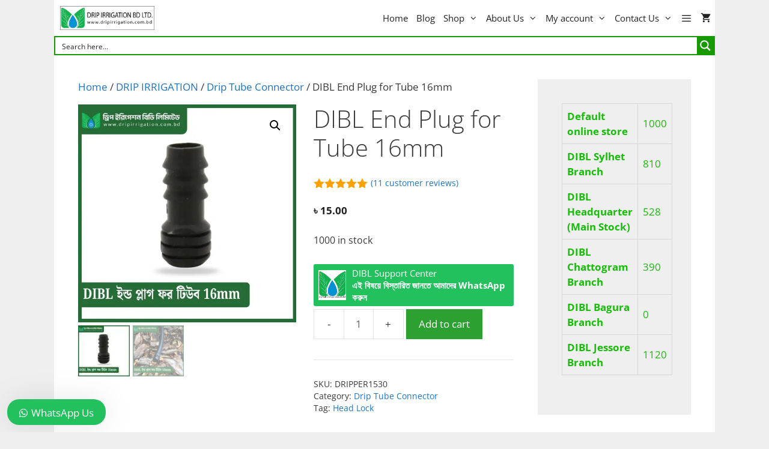

--- FILE ---
content_type: text/html; charset=UTF-8
request_url: https://dripirrigation.com.bd/product/head-lock-for-16mm-drip-pipe-tube/
body_size: 56923
content:
<!DOCTYPE html>
<html lang="en-US">
<head><meta charset="UTF-8"><script>if(navigator.userAgent.match(/MSIE|Internet Explorer/i)||navigator.userAgent.match(/Trident\/7\..*?rv:11/i)){var href=document.location.href;if(!href.match(/[?&]nowprocket/)){if(href.indexOf("?")==-1){if(href.indexOf("#")==-1){document.location.href=href+"?nowprocket=1"}else{document.location.href=href.replace("#","?nowprocket=1#")}}else{if(href.indexOf("#")==-1){document.location.href=href+"&nowprocket=1"}else{document.location.href=href.replace("#","&nowprocket=1#")}}}}</script><script>(()=>{class RocketLazyLoadScripts{constructor(){this.v="2.0.4",this.userEvents=["keydown","keyup","mousedown","mouseup","mousemove","mouseover","mouseout","touchmove","touchstart","touchend","touchcancel","wheel","click","dblclick","input"],this.attributeEvents=["onblur","onclick","oncontextmenu","ondblclick","onfocus","onmousedown","onmouseenter","onmouseleave","onmousemove","onmouseout","onmouseover","onmouseup","onmousewheel","onscroll","onsubmit"]}async t(){this.i(),this.o(),/iP(ad|hone)/.test(navigator.userAgent)&&this.h(),this.u(),this.l(this),this.m(),this.k(this),this.p(this),this._(),await Promise.all([this.R(),this.L()]),this.lastBreath=Date.now(),this.S(this),this.P(),this.D(),this.O(),this.M(),await this.C(this.delayedScripts.normal),await this.C(this.delayedScripts.defer),await this.C(this.delayedScripts.async),await this.T(),await this.F(),await this.j(),await this.A(),window.dispatchEvent(new Event("rocket-allScriptsLoaded")),this.everythingLoaded=!0,this.lastTouchEnd&&await new Promise(t=>setTimeout(t,500-Date.now()+this.lastTouchEnd)),this.I(),this.H(),this.U(),this.W()}i(){this.CSPIssue=sessionStorage.getItem("rocketCSPIssue"),document.addEventListener("securitypolicyviolation",t=>{this.CSPIssue||"script-src-elem"!==t.violatedDirective||"data"!==t.blockedURI||(this.CSPIssue=!0,sessionStorage.setItem("rocketCSPIssue",!0))},{isRocket:!0})}o(){window.addEventListener("pageshow",t=>{this.persisted=t.persisted,this.realWindowLoadedFired=!0},{isRocket:!0}),window.addEventListener("pagehide",()=>{this.onFirstUserAction=null},{isRocket:!0})}h(){let t;function e(e){t=e}window.addEventListener("touchstart",e,{isRocket:!0}),window.addEventListener("touchend",function i(o){o.changedTouches[0]&&t.changedTouches[0]&&Math.abs(o.changedTouches[0].pageX-t.changedTouches[0].pageX)<10&&Math.abs(o.changedTouches[0].pageY-t.changedTouches[0].pageY)<10&&o.timeStamp-t.timeStamp<200&&(window.removeEventListener("touchstart",e,{isRocket:!0}),window.removeEventListener("touchend",i,{isRocket:!0}),"INPUT"===o.target.tagName&&"text"===o.target.type||(o.target.dispatchEvent(new TouchEvent("touchend",{target:o.target,bubbles:!0})),o.target.dispatchEvent(new MouseEvent("mouseover",{target:o.target,bubbles:!0})),o.target.dispatchEvent(new PointerEvent("click",{target:o.target,bubbles:!0,cancelable:!0,detail:1,clientX:o.changedTouches[0].clientX,clientY:o.changedTouches[0].clientY})),event.preventDefault()))},{isRocket:!0})}q(t){this.userActionTriggered||("mousemove"!==t.type||this.firstMousemoveIgnored?"keyup"===t.type||"mouseover"===t.type||"mouseout"===t.type||(this.userActionTriggered=!0,this.onFirstUserAction&&this.onFirstUserAction()):this.firstMousemoveIgnored=!0),"click"===t.type&&t.preventDefault(),t.stopPropagation(),t.stopImmediatePropagation(),"touchstart"===this.lastEvent&&"touchend"===t.type&&(this.lastTouchEnd=Date.now()),"click"===t.type&&(this.lastTouchEnd=0),this.lastEvent=t.type,t.composedPath&&t.composedPath()[0].getRootNode()instanceof ShadowRoot&&(t.rocketTarget=t.composedPath()[0]),this.savedUserEvents.push(t)}u(){this.savedUserEvents=[],this.userEventHandler=this.q.bind(this),this.userEvents.forEach(t=>window.addEventListener(t,this.userEventHandler,{passive:!1,isRocket:!0})),document.addEventListener("visibilitychange",this.userEventHandler,{isRocket:!0})}U(){this.userEvents.forEach(t=>window.removeEventListener(t,this.userEventHandler,{passive:!1,isRocket:!0})),document.removeEventListener("visibilitychange",this.userEventHandler,{isRocket:!0}),this.savedUserEvents.forEach(t=>{(t.rocketTarget||t.target).dispatchEvent(new window[t.constructor.name](t.type,t))})}m(){const t="return false",e=Array.from(this.attributeEvents,t=>"data-rocket-"+t),i="["+this.attributeEvents.join("],[")+"]",o="[data-rocket-"+this.attributeEvents.join("],[data-rocket-")+"]",s=(e,i,o)=>{o&&o!==t&&(e.setAttribute("data-rocket-"+i,o),e["rocket"+i]=new Function("event",o),e.setAttribute(i,t))};new MutationObserver(t=>{for(const n of t)"attributes"===n.type&&(n.attributeName.startsWith("data-rocket-")||this.everythingLoaded?n.attributeName.startsWith("data-rocket-")&&this.everythingLoaded&&this.N(n.target,n.attributeName.substring(12)):s(n.target,n.attributeName,n.target.getAttribute(n.attributeName))),"childList"===n.type&&n.addedNodes.forEach(t=>{if(t.nodeType===Node.ELEMENT_NODE)if(this.everythingLoaded)for(const i of[t,...t.querySelectorAll(o)])for(const t of i.getAttributeNames())e.includes(t)&&this.N(i,t.substring(12));else for(const e of[t,...t.querySelectorAll(i)])for(const t of e.getAttributeNames())this.attributeEvents.includes(t)&&s(e,t,e.getAttribute(t))})}).observe(document,{subtree:!0,childList:!0,attributeFilter:[...this.attributeEvents,...e]})}I(){this.attributeEvents.forEach(t=>{document.querySelectorAll("[data-rocket-"+t+"]").forEach(e=>{this.N(e,t)})})}N(t,e){const i=t.getAttribute("data-rocket-"+e);i&&(t.setAttribute(e,i),t.removeAttribute("data-rocket-"+e))}k(t){Object.defineProperty(HTMLElement.prototype,"onclick",{get(){return this.rocketonclick||null},set(e){this.rocketonclick=e,this.setAttribute(t.everythingLoaded?"onclick":"data-rocket-onclick","this.rocketonclick(event)")}})}S(t){function e(e,i){let o=e[i];e[i]=null,Object.defineProperty(e,i,{get:()=>o,set(s){t.everythingLoaded?o=s:e["rocket"+i]=o=s}})}e(document,"onreadystatechange"),e(window,"onload"),e(window,"onpageshow");try{Object.defineProperty(document,"readyState",{get:()=>t.rocketReadyState,set(e){t.rocketReadyState=e},configurable:!0}),document.readyState="loading"}catch(t){console.log("WPRocket DJE readyState conflict, bypassing")}}l(t){this.originalAddEventListener=EventTarget.prototype.addEventListener,this.originalRemoveEventListener=EventTarget.prototype.removeEventListener,this.savedEventListeners=[],EventTarget.prototype.addEventListener=function(e,i,o){o&&o.isRocket||!t.B(e,this)&&!t.userEvents.includes(e)||t.B(e,this)&&!t.userActionTriggered||e.startsWith("rocket-")||t.everythingLoaded?t.originalAddEventListener.call(this,e,i,o):(t.savedEventListeners.push({target:this,remove:!1,type:e,func:i,options:o}),"mouseenter"!==e&&"mouseleave"!==e||t.originalAddEventListener.call(this,e,t.savedUserEvents.push,o))},EventTarget.prototype.removeEventListener=function(e,i,o){o&&o.isRocket||!t.B(e,this)&&!t.userEvents.includes(e)||t.B(e,this)&&!t.userActionTriggered||e.startsWith("rocket-")||t.everythingLoaded?t.originalRemoveEventListener.call(this,e,i,o):t.savedEventListeners.push({target:this,remove:!0,type:e,func:i,options:o})}}J(t,e){this.savedEventListeners=this.savedEventListeners.filter(i=>{let o=i.type,s=i.target||window;return e!==o||t!==s||(this.B(o,s)&&(i.type="rocket-"+o),this.$(i),!1)})}H(){EventTarget.prototype.addEventListener=this.originalAddEventListener,EventTarget.prototype.removeEventListener=this.originalRemoveEventListener,this.savedEventListeners.forEach(t=>this.$(t))}$(t){t.remove?this.originalRemoveEventListener.call(t.target,t.type,t.func,t.options):this.originalAddEventListener.call(t.target,t.type,t.func,t.options)}p(t){let e;function i(e){return t.everythingLoaded?e:e.split(" ").map(t=>"load"===t||t.startsWith("load.")?"rocket-jquery-load":t).join(" ")}function o(o){function s(e){const s=o.fn[e];o.fn[e]=o.fn.init.prototype[e]=function(){return this[0]===window&&t.userActionTriggered&&("string"==typeof arguments[0]||arguments[0]instanceof String?arguments[0]=i(arguments[0]):"object"==typeof arguments[0]&&Object.keys(arguments[0]).forEach(t=>{const e=arguments[0][t];delete arguments[0][t],arguments[0][i(t)]=e})),s.apply(this,arguments),this}}if(o&&o.fn&&!t.allJQueries.includes(o)){const e={DOMContentLoaded:[],"rocket-DOMContentLoaded":[]};for(const t in e)document.addEventListener(t,()=>{e[t].forEach(t=>t())},{isRocket:!0});o.fn.ready=o.fn.init.prototype.ready=function(i){function s(){parseInt(o.fn.jquery)>2?setTimeout(()=>i.bind(document)(o)):i.bind(document)(o)}return"function"==typeof i&&(t.realDomReadyFired?!t.userActionTriggered||t.fauxDomReadyFired?s():e["rocket-DOMContentLoaded"].push(s):e.DOMContentLoaded.push(s)),o([])},s("on"),s("one"),s("off"),t.allJQueries.push(o)}e=o}t.allJQueries=[],o(window.jQuery),Object.defineProperty(window,"jQuery",{get:()=>e,set(t){o(t)}})}P(){const t=new Map;document.write=document.writeln=function(e){const i=document.currentScript,o=document.createRange(),s=i.parentElement;let n=t.get(i);void 0===n&&(n=i.nextSibling,t.set(i,n));const c=document.createDocumentFragment();o.setStart(c,0),c.appendChild(o.createContextualFragment(e)),s.insertBefore(c,n)}}async R(){return new Promise(t=>{this.userActionTriggered?t():this.onFirstUserAction=t})}async L(){return new Promise(t=>{document.addEventListener("DOMContentLoaded",()=>{this.realDomReadyFired=!0,t()},{isRocket:!0})})}async j(){return this.realWindowLoadedFired?Promise.resolve():new Promise(t=>{window.addEventListener("load",t,{isRocket:!0})})}M(){this.pendingScripts=[];this.scriptsMutationObserver=new MutationObserver(t=>{for(const e of t)e.addedNodes.forEach(t=>{"SCRIPT"!==t.tagName||t.noModule||t.isWPRocket||this.pendingScripts.push({script:t,promise:new Promise(e=>{const i=()=>{const i=this.pendingScripts.findIndex(e=>e.script===t);i>=0&&this.pendingScripts.splice(i,1),e()};t.addEventListener("load",i,{isRocket:!0}),t.addEventListener("error",i,{isRocket:!0}),setTimeout(i,1e3)})})})}),this.scriptsMutationObserver.observe(document,{childList:!0,subtree:!0})}async F(){await this.X(),this.pendingScripts.length?(await this.pendingScripts[0].promise,await this.F()):this.scriptsMutationObserver.disconnect()}D(){this.delayedScripts={normal:[],async:[],defer:[]},document.querySelectorAll("script[type$=rocketlazyloadscript]").forEach(t=>{t.hasAttribute("data-rocket-src")?t.hasAttribute("async")&&!1!==t.async?this.delayedScripts.async.push(t):t.hasAttribute("defer")&&!1!==t.defer||"module"===t.getAttribute("data-rocket-type")?this.delayedScripts.defer.push(t):this.delayedScripts.normal.push(t):this.delayedScripts.normal.push(t)})}async _(){await this.L();let t=[];document.querySelectorAll("script[type$=rocketlazyloadscript][data-rocket-src]").forEach(e=>{let i=e.getAttribute("data-rocket-src");if(i&&!i.startsWith("data:")){i.startsWith("//")&&(i=location.protocol+i);try{const o=new URL(i).origin;o!==location.origin&&t.push({src:o,crossOrigin:e.crossOrigin||"module"===e.getAttribute("data-rocket-type")})}catch(t){}}}),t=[...new Map(t.map(t=>[JSON.stringify(t),t])).values()],this.Y(t,"preconnect")}async G(t){if(await this.K(),!0!==t.noModule||!("noModule"in HTMLScriptElement.prototype))return new Promise(e=>{let i;function o(){(i||t).setAttribute("data-rocket-status","executed"),e()}try{if(navigator.userAgent.includes("Firefox/")||""===navigator.vendor||this.CSPIssue)i=document.createElement("script"),[...t.attributes].forEach(t=>{let e=t.nodeName;"type"!==e&&("data-rocket-type"===e&&(e="type"),"data-rocket-src"===e&&(e="src"),i.setAttribute(e,t.nodeValue))}),t.text&&(i.text=t.text),t.nonce&&(i.nonce=t.nonce),i.hasAttribute("src")?(i.addEventListener("load",o,{isRocket:!0}),i.addEventListener("error",()=>{i.setAttribute("data-rocket-status","failed-network"),e()},{isRocket:!0}),setTimeout(()=>{i.isConnected||e()},1)):(i.text=t.text,o()),i.isWPRocket=!0,t.parentNode.replaceChild(i,t);else{const i=t.getAttribute("data-rocket-type"),s=t.getAttribute("data-rocket-src");i?(t.type=i,t.removeAttribute("data-rocket-type")):t.removeAttribute("type"),t.addEventListener("load",o,{isRocket:!0}),t.addEventListener("error",i=>{this.CSPIssue&&i.target.src.startsWith("data:")?(console.log("WPRocket: CSP fallback activated"),t.removeAttribute("src"),this.G(t).then(e)):(t.setAttribute("data-rocket-status","failed-network"),e())},{isRocket:!0}),s?(t.fetchPriority="high",t.removeAttribute("data-rocket-src"),t.src=s):t.src="data:text/javascript;base64,"+window.btoa(unescape(encodeURIComponent(t.text)))}}catch(i){t.setAttribute("data-rocket-status","failed-transform"),e()}});t.setAttribute("data-rocket-status","skipped")}async C(t){const e=t.shift();return e?(e.isConnected&&await this.G(e),this.C(t)):Promise.resolve()}O(){this.Y([...this.delayedScripts.normal,...this.delayedScripts.defer,...this.delayedScripts.async],"preload")}Y(t,e){this.trash=this.trash||[];let i=!0;var o=document.createDocumentFragment();t.forEach(t=>{const s=t.getAttribute&&t.getAttribute("data-rocket-src")||t.src;if(s&&!s.startsWith("data:")){const n=document.createElement("link");n.href=s,n.rel=e,"preconnect"!==e&&(n.as="script",n.fetchPriority=i?"high":"low"),t.getAttribute&&"module"===t.getAttribute("data-rocket-type")&&(n.crossOrigin=!0),t.crossOrigin&&(n.crossOrigin=t.crossOrigin),t.integrity&&(n.integrity=t.integrity),t.nonce&&(n.nonce=t.nonce),o.appendChild(n),this.trash.push(n),i=!1}}),document.head.appendChild(o)}W(){this.trash.forEach(t=>t.remove())}async T(){try{document.readyState="interactive"}catch(t){}this.fauxDomReadyFired=!0;try{await this.K(),this.J(document,"readystatechange"),document.dispatchEvent(new Event("rocket-readystatechange")),await this.K(),document.rocketonreadystatechange&&document.rocketonreadystatechange(),await this.K(),this.J(document,"DOMContentLoaded"),document.dispatchEvent(new Event("rocket-DOMContentLoaded")),await this.K(),this.J(window,"DOMContentLoaded"),window.dispatchEvent(new Event("rocket-DOMContentLoaded"))}catch(t){console.error(t)}}async A(){try{document.readyState="complete"}catch(t){}try{await this.K(),this.J(document,"readystatechange"),document.dispatchEvent(new Event("rocket-readystatechange")),await this.K(),document.rocketonreadystatechange&&document.rocketonreadystatechange(),await this.K(),this.J(window,"load"),window.dispatchEvent(new Event("rocket-load")),await this.K(),window.rocketonload&&window.rocketonload(),await this.K(),this.allJQueries.forEach(t=>t(window).trigger("rocket-jquery-load")),await this.K(),this.J(window,"pageshow");const t=new Event("rocket-pageshow");t.persisted=this.persisted,window.dispatchEvent(t),await this.K(),window.rocketonpageshow&&window.rocketonpageshow({persisted:this.persisted})}catch(t){console.error(t)}}async K(){Date.now()-this.lastBreath>45&&(await this.X(),this.lastBreath=Date.now())}async X(){return document.hidden?new Promise(t=>setTimeout(t)):new Promise(t=>requestAnimationFrame(t))}B(t,e){return e===document&&"readystatechange"===t||(e===document&&"DOMContentLoaded"===t||(e===window&&"DOMContentLoaded"===t||(e===window&&"load"===t||e===window&&"pageshow"===t)))}static run(){(new RocketLazyLoadScripts).t()}}RocketLazyLoadScripts.run()})();</script>
	
	<meta name='robots' content='index, follow, max-image-preview:large, max-snippet:-1, max-video-preview:-1' />

<!-- Google Tag Manager for WordPress by gtm4wp.com -->
<script data-cfasync="false" data-pagespeed-no-defer>
	var gtm4wp_datalayer_name = "dataLayer";
	var dataLayer = dataLayer || [];
	const gtm4wp_use_sku_instead = 1;
	const gtm4wp_currency = 'BDT';
	const gtm4wp_product_per_impression = 10;
	const gtm4wp_clear_ecommerce = true;
	const gtm4wp_datalayer_max_timeout = 2000;

	const gtm4wp_scrollerscript_debugmode         = false;
	const gtm4wp_scrollerscript_callbacktime      = 100;
	const gtm4wp_scrollerscript_readerlocation    = 150;
	const gtm4wp_scrollerscript_contentelementid  = "content";
	const gtm4wp_scrollerscript_scannertime       = 60;
</script>
<!-- End Google Tag Manager for WordPress by gtm4wp.com --><meta name="viewport" content="width=device-width, initial-scale=1"><script type="rocketlazyloadscript">window._wca = window._wca || [];</script>

	<!-- This site is optimized with the Yoast SEO Premium plugin v24.5 (Yoast SEO v26.8) - https://yoast.com/product/yoast-seo-premium-wordpress/ -->
	<title>DIBL End Plug for Tube 16mm - Drip Irrigation BD Ltd. (DIBL)</title>
<link data-rocket-preload as="style" href="https://fonts.googleapis.com/css?family=Open%20Sans%3A300%2C300italic%2Cregular%2Citalic%2C600%2C600italic%2C700%2C700italic%2C800%2C800italic&#038;display=swap" rel="preload">
<link href="https://fonts.googleapis.com/css?family=Open%20Sans%3A300%2C300italic%2Cregular%2Citalic%2C600%2C600italic%2C700%2C700italic%2C800%2C800italic&#038;display=swap" media="print" onload="this.media=&#039;all&#039;" rel="stylesheet">
<noscript><link rel="stylesheet" href="https://fonts.googleapis.com/css?family=Open%20Sans%3A300%2C300italic%2Cregular%2Citalic%2C600%2C600italic%2C700%2C700italic%2C800%2C800italic&#038;display=swap"></noscript>
	<meta name="description" content="Product Name: DIBL End Plug for Tube 16mm Material: Plastic Connection Size: 16 mm Features: Seals the end of drip lines Prevents leakage and ensures proper" />
	<link rel="canonical" href="https://dripirrigation.com.bd/product/head-lock-for-16mm-drip-pipe-tube/" />
	<meta property="og:locale" content="en_US" />
	<meta property="og:type" content="product" />
	<meta property="og:title" content="DIBL End Plug for Tube 16mm" />
	<meta property="og:description" content="Product Name: DIBL End Plug for Tube 16mm Material: Plastic Connection Size: 16 mm Features: Seals the end of drip lines Prevents leakage and ensures proper water flow Easy to connect and disconnect" />
	<meta property="og:url" content="https://dripirrigation.com.bd/product/head-lock-for-16mm-drip-pipe-tube/" />
	<meta property="og:site_name" content="Drip Irrigation BD Ltd. (DIBL)" />
	<meta property="article:modified_time" content="2026-01-22T11:29:22+00:00" />
	<meta property="og:image" content="https://dripirrigation.com.bd/wp-content/uploads/2019/08/38-scaled.jpg" />
	<meta property="og:image:width" content="2560" />
	<meta property="og:image:height" content="2560" />
	<meta property="og:image:type" content="image/jpeg" /><meta property="og:image" content="https://dripirrigation.com.bd/wp-content/uploads/2019/09/Drip-irrigation-39.jpg" />
	<meta property="og:image:width" content="1080" />
	<meta property="og:image:height" content="1080" />
	<meta property="og:image:type" content="image/jpeg" />
	<meta name="twitter:card" content="summary_large_image" />
	<meta name="twitter:label1" content="Price" />
	<meta name="twitter:data1" content="&#2547;&nbsp;15.00" />
	<meta name="twitter:label2" content="Availability" />
	<meta name="twitter:data2" content="In stock" />
	<script type="application/ld+json" class="yoast-schema-graph">{"@context":"https://schema.org","@graph":[{"@type":["WebPage","ItemPage"],"@id":"https://dripirrigation.com.bd/product/head-lock-for-16mm-drip-pipe-tube/","url":"https://dripirrigation.com.bd/product/head-lock-for-16mm-drip-pipe-tube/","name":"DIBL End Plug for Tube 16mm - Drip Irrigation BD Ltd. (DIBL)","isPartOf":{"@id":"https://dripirrigation.com.bd/#website"},"primaryImageOfPage":{"@id":"https://dripirrigation.com.bd/product/head-lock-for-16mm-drip-pipe-tube/#primaryimage"},"image":{"@id":"https://dripirrigation.com.bd/product/head-lock-for-16mm-drip-pipe-tube/#primaryimage"},"thumbnailUrl":"https://dripirrigation.com.bd/wp-content/uploads/2019/08/38-scaled.jpg","breadcrumb":{"@id":"https://dripirrigation.com.bd/product/head-lock-for-16mm-drip-pipe-tube/#breadcrumb"},"inLanguage":"en-US","potentialAction":{"@type":"BuyAction","target":"https://dripirrigation.com.bd/product/head-lock-for-16mm-drip-pipe-tube/"}},{"@type":"ImageObject","inLanguage":"en-US","@id":"https://dripirrigation.com.bd/product/head-lock-for-16mm-drip-pipe-tube/#primaryimage","url":"https://dripirrigation.com.bd/wp-content/uploads/2019/08/38-scaled.jpg","contentUrl":"https://dripirrigation.com.bd/wp-content/uploads/2019/08/38-scaled.jpg","width":2560,"height":2560},{"@type":"BreadcrumbList","@id":"https://dripirrigation.com.bd/product/head-lock-for-16mm-drip-pipe-tube/#breadcrumb","itemListElement":[{"@type":"ListItem","position":1,"name":"Home","item":"https://dripirrigation.com.bd/"},{"@type":"ListItem","position":2,"name":"Shop","item":"https://dripirrigation.com.bd/shop/"},{"@type":"ListItem","position":3,"name":"DIBL End Plug for Tube 16mm"}]},{"@type":"WebSite","@id":"https://dripirrigation.com.bd/#website","url":"https://dripirrigation.com.bd/","name":"Drip Irrigation BD Ltd. (DIBL)","description":"Your Smart Irrigation Partner","publisher":{"@id":"https://dripirrigation.com.bd/#organization"},"potentialAction":[{"@type":"SearchAction","target":{"@type":"EntryPoint","urlTemplate":"https://dripirrigation.com.bd/?s={search_term_string}"},"query-input":{"@type":"PropertyValueSpecification","valueRequired":true,"valueName":"search_term_string"}}],"inLanguage":"en-US"},{"@type":"Organization","@id":"https://dripirrigation.com.bd/#organization","name":"Drip Irrigation BD Ltd. (DIBL)","url":"https://dripirrigation.com.bd/","logo":{"@type":"ImageObject","inLanguage":"en-US","@id":"https://dripirrigation.com.bd/#/schema/logo/image/","url":"https://dripirrigation.com.bd/wp-content/uploads/2022/09/drip-logo-final.png","contentUrl":"https://dripirrigation.com.bd/wp-content/uploads/2022/09/drip-logo-final.png","width":450,"height":115,"caption":"Drip Irrigation BD Ltd. (DIBL)"},"image":{"@id":"https://dripirrigation.com.bd/#/schema/logo/image/"}}]}</script>
	<meta property="product:price:amount" content="15.00" />
	<meta property="product:price:currency" content="BDT" />
	<meta property="og:availability" content="instock" />
	<meta property="product:availability" content="instock" />
	<meta property="product:retailer_item_id" content="DRIPPER1530" />
	<meta property="product:condition" content="new" />
	<!-- / Yoast SEO Premium plugin. -->


<link rel='dns-prefetch' href='//www.googletagmanager.com' />
<link rel='dns-prefetch' href='//js.hs-scripts.com' />
<link rel='dns-prefetch' href='//stats.wp.com' />
<link rel='dns-prefetch' href='//secure.gravatar.com' />
<link rel='dns-prefetch' href='//capi-automation.s3.us-east-2.amazonaws.com' />
<link rel='dns-prefetch' href='//media.bdsms.net' />
<link rel='dns-prefetch' href='//jetpack.wordpress.com' />
<link rel='dns-prefetch' href='//s0.wp.com' />
<link rel='dns-prefetch' href='//public-api.wordpress.com' />
<link rel='dns-prefetch' href='//0.gravatar.com' />
<link rel='dns-prefetch' href='//1.gravatar.com' />
<link rel='dns-prefetch' href='//2.gravatar.com' />
<link href='https://fonts.gstatic.com' crossorigin rel='preconnect' />
<link href='https://fonts.googleapis.com' crossorigin rel='preconnect' />
<link rel="alternate" type="application/rss+xml" title="Drip Irrigation BD Ltd. (DIBL) &raquo; Feed" href="https://dripirrigation.com.bd/feed/" />
<link rel="alternate" type="application/rss+xml" title="Drip Irrigation BD Ltd. (DIBL) &raquo; Comments Feed" href="https://dripirrigation.com.bd/comments/feed/" />
<link rel="alternate" type="application/rss+xml" title="Drip Irrigation BD Ltd. (DIBL) &raquo; DIBL  End Plug for Tube 16mm Comments Feed" href="https://dripirrigation.com.bd/product/head-lock-for-16mm-drip-pipe-tube/feed/" />
<link rel="alternate" title="oEmbed (JSON)" type="application/json+oembed" href="https://dripirrigation.com.bd/wp-json/oembed/1.0/embed?url=https%3A%2F%2Fdripirrigation.com.bd%2Fproduct%2Fhead-lock-for-16mm-drip-pipe-tube%2F" />
<link rel="alternate" title="oEmbed (XML)" type="text/xml+oembed" href="https://dripirrigation.com.bd/wp-json/oembed/1.0/embed?url=https%3A%2F%2Fdripirrigation.com.bd%2Fproduct%2Fhead-lock-for-16mm-drip-pipe-tube%2F&#038;format=xml" />
<style id='wp-img-auto-sizes-contain-inline-css'>
img:is([sizes=auto i],[sizes^="auto," i]){contain-intrinsic-size:3000px 1500px}
/*# sourceURL=wp-img-auto-sizes-contain-inline-css */
</style>

<style id='wp-emoji-styles-inline-css'>

	img.wp-smiley, img.emoji {
		display: inline !important;
		border: none !important;
		box-shadow: none !important;
		height: 1em !important;
		width: 1em !important;
		margin: 0 0.07em !important;
		vertical-align: -0.1em !important;
		background: none !important;
		padding: 0 !important;
	}
/*# sourceURL=wp-emoji-styles-inline-css */
</style>
<link rel='stylesheet' id='wp-block-library-css' href='https://dripirrigation.com.bd/wp-includes/css/dist/block-library/style.min.css?ver=6.9' media='all' />
<style id='classic-theme-styles-inline-css'>
/*! This file is auto-generated */
.wp-block-button__link{color:#fff;background-color:#32373c;border-radius:9999px;box-shadow:none;text-decoration:none;padding:calc(.667em + 2px) calc(1.333em + 2px);font-size:1.125em}.wp-block-file__button{background:#32373c;color:#fff;text-decoration:none}
/*# sourceURL=/wp-includes/css/classic-themes.min.css */
</style>
<style id='global-styles-inline-css'>
:root{--wp--preset--aspect-ratio--square: 1;--wp--preset--aspect-ratio--4-3: 4/3;--wp--preset--aspect-ratio--3-4: 3/4;--wp--preset--aspect-ratio--3-2: 3/2;--wp--preset--aspect-ratio--2-3: 2/3;--wp--preset--aspect-ratio--16-9: 16/9;--wp--preset--aspect-ratio--9-16: 9/16;--wp--preset--color--black: #000000;--wp--preset--color--cyan-bluish-gray: #abb8c3;--wp--preset--color--white: #ffffff;--wp--preset--color--pale-pink: #f78da7;--wp--preset--color--vivid-red: #cf2e2e;--wp--preset--color--luminous-vivid-orange: #ff6900;--wp--preset--color--luminous-vivid-amber: #fcb900;--wp--preset--color--light-green-cyan: #7bdcb5;--wp--preset--color--vivid-green-cyan: #00d084;--wp--preset--color--pale-cyan-blue: #8ed1fc;--wp--preset--color--vivid-cyan-blue: #0693e3;--wp--preset--color--vivid-purple: #9b51e0;--wp--preset--color--contrast: var(--contrast);--wp--preset--color--contrast-2: var(--contrast-2);--wp--preset--color--contrast-3: var(--contrast-3);--wp--preset--color--base: var(--base);--wp--preset--color--base-2: var(--base-2);--wp--preset--color--base-3: var(--base-3);--wp--preset--color--accent: var(--accent);--wp--preset--gradient--vivid-cyan-blue-to-vivid-purple: linear-gradient(135deg,rgb(6,147,227) 0%,rgb(155,81,224) 100%);--wp--preset--gradient--light-green-cyan-to-vivid-green-cyan: linear-gradient(135deg,rgb(122,220,180) 0%,rgb(0,208,130) 100%);--wp--preset--gradient--luminous-vivid-amber-to-luminous-vivid-orange: linear-gradient(135deg,rgb(252,185,0) 0%,rgb(255,105,0) 100%);--wp--preset--gradient--luminous-vivid-orange-to-vivid-red: linear-gradient(135deg,rgb(255,105,0) 0%,rgb(207,46,46) 100%);--wp--preset--gradient--very-light-gray-to-cyan-bluish-gray: linear-gradient(135deg,rgb(238,238,238) 0%,rgb(169,184,195) 100%);--wp--preset--gradient--cool-to-warm-spectrum: linear-gradient(135deg,rgb(74,234,220) 0%,rgb(151,120,209) 20%,rgb(207,42,186) 40%,rgb(238,44,130) 60%,rgb(251,105,98) 80%,rgb(254,248,76) 100%);--wp--preset--gradient--blush-light-purple: linear-gradient(135deg,rgb(255,206,236) 0%,rgb(152,150,240) 100%);--wp--preset--gradient--blush-bordeaux: linear-gradient(135deg,rgb(254,205,165) 0%,rgb(254,45,45) 50%,rgb(107,0,62) 100%);--wp--preset--gradient--luminous-dusk: linear-gradient(135deg,rgb(255,203,112) 0%,rgb(199,81,192) 50%,rgb(65,88,208) 100%);--wp--preset--gradient--pale-ocean: linear-gradient(135deg,rgb(255,245,203) 0%,rgb(182,227,212) 50%,rgb(51,167,181) 100%);--wp--preset--gradient--electric-grass: linear-gradient(135deg,rgb(202,248,128) 0%,rgb(113,206,126) 100%);--wp--preset--gradient--midnight: linear-gradient(135deg,rgb(2,3,129) 0%,rgb(40,116,252) 100%);--wp--preset--font-size--small: 13px;--wp--preset--font-size--medium: 20px;--wp--preset--font-size--large: 36px;--wp--preset--font-size--x-large: 42px;--wp--preset--spacing--20: 0.44rem;--wp--preset--spacing--30: 0.67rem;--wp--preset--spacing--40: 1rem;--wp--preset--spacing--50: 1.5rem;--wp--preset--spacing--60: 2.25rem;--wp--preset--spacing--70: 3.38rem;--wp--preset--spacing--80: 5.06rem;--wp--preset--shadow--natural: 6px 6px 9px rgba(0, 0, 0, 0.2);--wp--preset--shadow--deep: 12px 12px 50px rgba(0, 0, 0, 0.4);--wp--preset--shadow--sharp: 6px 6px 0px rgba(0, 0, 0, 0.2);--wp--preset--shadow--outlined: 6px 6px 0px -3px rgb(255, 255, 255), 6px 6px rgb(0, 0, 0);--wp--preset--shadow--crisp: 6px 6px 0px rgb(0, 0, 0);}:where(.is-layout-flex){gap: 0.5em;}:where(.is-layout-grid){gap: 0.5em;}body .is-layout-flex{display: flex;}.is-layout-flex{flex-wrap: wrap;align-items: center;}.is-layout-flex > :is(*, div){margin: 0;}body .is-layout-grid{display: grid;}.is-layout-grid > :is(*, div){margin: 0;}:where(.wp-block-columns.is-layout-flex){gap: 2em;}:where(.wp-block-columns.is-layout-grid){gap: 2em;}:where(.wp-block-post-template.is-layout-flex){gap: 1.25em;}:where(.wp-block-post-template.is-layout-grid){gap: 1.25em;}.has-black-color{color: var(--wp--preset--color--black) !important;}.has-cyan-bluish-gray-color{color: var(--wp--preset--color--cyan-bluish-gray) !important;}.has-white-color{color: var(--wp--preset--color--white) !important;}.has-pale-pink-color{color: var(--wp--preset--color--pale-pink) !important;}.has-vivid-red-color{color: var(--wp--preset--color--vivid-red) !important;}.has-luminous-vivid-orange-color{color: var(--wp--preset--color--luminous-vivid-orange) !important;}.has-luminous-vivid-amber-color{color: var(--wp--preset--color--luminous-vivid-amber) !important;}.has-light-green-cyan-color{color: var(--wp--preset--color--light-green-cyan) !important;}.has-vivid-green-cyan-color{color: var(--wp--preset--color--vivid-green-cyan) !important;}.has-pale-cyan-blue-color{color: var(--wp--preset--color--pale-cyan-blue) !important;}.has-vivid-cyan-blue-color{color: var(--wp--preset--color--vivid-cyan-blue) !important;}.has-vivid-purple-color{color: var(--wp--preset--color--vivid-purple) !important;}.has-black-background-color{background-color: var(--wp--preset--color--black) !important;}.has-cyan-bluish-gray-background-color{background-color: var(--wp--preset--color--cyan-bluish-gray) !important;}.has-white-background-color{background-color: var(--wp--preset--color--white) !important;}.has-pale-pink-background-color{background-color: var(--wp--preset--color--pale-pink) !important;}.has-vivid-red-background-color{background-color: var(--wp--preset--color--vivid-red) !important;}.has-luminous-vivid-orange-background-color{background-color: var(--wp--preset--color--luminous-vivid-orange) !important;}.has-luminous-vivid-amber-background-color{background-color: var(--wp--preset--color--luminous-vivid-amber) !important;}.has-light-green-cyan-background-color{background-color: var(--wp--preset--color--light-green-cyan) !important;}.has-vivid-green-cyan-background-color{background-color: var(--wp--preset--color--vivid-green-cyan) !important;}.has-pale-cyan-blue-background-color{background-color: var(--wp--preset--color--pale-cyan-blue) !important;}.has-vivid-cyan-blue-background-color{background-color: var(--wp--preset--color--vivid-cyan-blue) !important;}.has-vivid-purple-background-color{background-color: var(--wp--preset--color--vivid-purple) !important;}.has-black-border-color{border-color: var(--wp--preset--color--black) !important;}.has-cyan-bluish-gray-border-color{border-color: var(--wp--preset--color--cyan-bluish-gray) !important;}.has-white-border-color{border-color: var(--wp--preset--color--white) !important;}.has-pale-pink-border-color{border-color: var(--wp--preset--color--pale-pink) !important;}.has-vivid-red-border-color{border-color: var(--wp--preset--color--vivid-red) !important;}.has-luminous-vivid-orange-border-color{border-color: var(--wp--preset--color--luminous-vivid-orange) !important;}.has-luminous-vivid-amber-border-color{border-color: var(--wp--preset--color--luminous-vivid-amber) !important;}.has-light-green-cyan-border-color{border-color: var(--wp--preset--color--light-green-cyan) !important;}.has-vivid-green-cyan-border-color{border-color: var(--wp--preset--color--vivid-green-cyan) !important;}.has-pale-cyan-blue-border-color{border-color: var(--wp--preset--color--pale-cyan-blue) !important;}.has-vivid-cyan-blue-border-color{border-color: var(--wp--preset--color--vivid-cyan-blue) !important;}.has-vivid-purple-border-color{border-color: var(--wp--preset--color--vivid-purple) !important;}.has-vivid-cyan-blue-to-vivid-purple-gradient-background{background: var(--wp--preset--gradient--vivid-cyan-blue-to-vivid-purple) !important;}.has-light-green-cyan-to-vivid-green-cyan-gradient-background{background: var(--wp--preset--gradient--light-green-cyan-to-vivid-green-cyan) !important;}.has-luminous-vivid-amber-to-luminous-vivid-orange-gradient-background{background: var(--wp--preset--gradient--luminous-vivid-amber-to-luminous-vivid-orange) !important;}.has-luminous-vivid-orange-to-vivid-red-gradient-background{background: var(--wp--preset--gradient--luminous-vivid-orange-to-vivid-red) !important;}.has-very-light-gray-to-cyan-bluish-gray-gradient-background{background: var(--wp--preset--gradient--very-light-gray-to-cyan-bluish-gray) !important;}.has-cool-to-warm-spectrum-gradient-background{background: var(--wp--preset--gradient--cool-to-warm-spectrum) !important;}.has-blush-light-purple-gradient-background{background: var(--wp--preset--gradient--blush-light-purple) !important;}.has-blush-bordeaux-gradient-background{background: var(--wp--preset--gradient--blush-bordeaux) !important;}.has-luminous-dusk-gradient-background{background: var(--wp--preset--gradient--luminous-dusk) !important;}.has-pale-ocean-gradient-background{background: var(--wp--preset--gradient--pale-ocean) !important;}.has-electric-grass-gradient-background{background: var(--wp--preset--gradient--electric-grass) !important;}.has-midnight-gradient-background{background: var(--wp--preset--gradient--midnight) !important;}.has-small-font-size{font-size: var(--wp--preset--font-size--small) !important;}.has-medium-font-size{font-size: var(--wp--preset--font-size--medium) !important;}.has-large-font-size{font-size: var(--wp--preset--font-size--large) !important;}.has-x-large-font-size{font-size: var(--wp--preset--font-size--x-large) !important;}
:where(.wp-block-post-template.is-layout-flex){gap: 1.25em;}:where(.wp-block-post-template.is-layout-grid){gap: 1.25em;}
:where(.wp-block-term-template.is-layout-flex){gap: 1.25em;}:where(.wp-block-term-template.is-layout-grid){gap: 1.25em;}
:where(.wp-block-columns.is-layout-flex){gap: 2em;}:where(.wp-block-columns.is-layout-grid){gap: 2em;}
:root :where(.wp-block-pullquote){font-size: 1.5em;line-height: 1.6;}
/*# sourceURL=global-styles-inline-css */
</style>
<link rel='stylesheet' id='photoswipe-css' href='https://dripirrigation.com.bd/wp-content/cache/background-css/1/dripirrigation.com.bd/wp-content/plugins/woocommerce/assets/css/photoswipe/photoswipe.min.css?ver=10.4.3&wpr_t=1769385115' media='all' />
<link rel='stylesheet' id='photoswipe-default-skin-css' href='https://dripirrigation.com.bd/wp-content/cache/background-css/1/dripirrigation.com.bd/wp-content/plugins/woocommerce/assets/css/photoswipe/default-skin/default-skin.min.css?ver=10.4.3&wpr_t=1769385115' media='all' />
<link data-minify="1" rel='stylesheet' id='woocommerce-layout-css' href='https://dripirrigation.com.bd/wp-content/cache/min/1/wp-content/plugins/woocommerce/assets/css/woocommerce-layout.css?ver=1769379803' media='all' />
<style id='woocommerce-layout-inline-css'>

	.infinite-scroll .woocommerce-pagination {
		display: none;
	}
/*# sourceURL=woocommerce-layout-inline-css */
</style>
<link data-minify="1" rel='stylesheet' id='woocommerce-smallscreen-css' href='https://dripirrigation.com.bd/wp-content/cache/min/1/wp-content/plugins/woocommerce/assets/css/woocommerce-smallscreen.css?ver=1769379803' media='only screen and (max-width: 768px)' />
<link data-minify="1" rel='stylesheet' id='woocommerce-general-css' href='https://dripirrigation.com.bd/wp-content/cache/background-css/1/dripirrigation.com.bd/wp-content/cache/min/1/wp-content/plugins/woocommerce/assets/css/woocommerce.css?ver=1769379803&wpr_t=1769385115' media='all' />
<style id='woocommerce-inline-inline-css'>
.woocommerce form .form-row .required { visibility: visible; }
/*# sourceURL=woocommerce-inline-inline-css */
</style>
<link data-minify="1" rel='stylesheet' id='wpsms-subscribe-css' href='https://dripirrigation.com.bd/wp-content/cache/min/1/wp-content/plugins/greenwebsms/assets/css/subscribe.css?ver=1769379803' media='all' />
<link rel='stylesheet' id='wc-social-login-frontend-css' href='https://dripirrigation.com.bd/wp-content/cache/background-css/1/dripirrigation.com.bd/wp-content/plugins/woocommerce-social-login/assets/css/frontend/wc-social-login.min.css?ver=2.17.1&wpr_t=1769385115' media='all' />
<style id='wc-social-login-frontend-inline-css'>
 a.button-social-login.button-social-login-facebook, .widget-area a.button-social-login.button-social-login-facebook, .social-badge.social-badge-facebook { background: #3b5998; border-color: #3b5998; } a.button-social-login.button-social-login-google, .widget-area a.button-social-login.button-social-login-google, .social-badge.social-badge-google { background: #4285f4; border-color: #4285f4; } 
/*# sourceURL=wc-social-login-frontend-inline-css */
</style>
<link rel='stylesheet' id='generate-style-css' href='https://dripirrigation.com.bd/wp-content/themes/generatepress/assets/css/all.min.css?ver=3.6.1' media='all' />
<style id='generate-style-inline-css'>
body{background-color:#efefef;color:#3a3a3a;}a{color:#1e73be;}a:hover, a:focus, a:active{color:#000000;}body .grid-container{max-width:1100px;}.wp-block-group__inner-container{max-width:1100px;margin-left:auto;margin-right:auto;}@media (max-width: 500px) and (min-width: 769px){.inside-header{display:flex;flex-direction:column;align-items:center;}.site-logo, .site-branding{margin-bottom:1.5em;}#site-navigation{margin:0 auto;}.header-widget{margin-top:1.5em;}}.site-header .header-image{width:250px;}.generate-back-to-top{font-size:20px;border-radius:3px;position:fixed;bottom:30px;right:30px;line-height:40px;width:40px;text-align:center;z-index:10;transition:opacity 300ms ease-in-out;opacity:0.1;transform:translateY(1000px);}.generate-back-to-top__show{opacity:1;transform:translateY(0);}:root{--contrast:#222222;--contrast-2:#575760;--contrast-3:#b2b2be;--base:#f0f0f0;--base-2:#f7f8f9;--base-3:#ffffff;--accent:#1e73be;}:root .has-contrast-color{color:var(--contrast);}:root .has-contrast-background-color{background-color:var(--contrast);}:root .has-contrast-2-color{color:var(--contrast-2);}:root .has-contrast-2-background-color{background-color:var(--contrast-2);}:root .has-contrast-3-color{color:var(--contrast-3);}:root .has-contrast-3-background-color{background-color:var(--contrast-3);}:root .has-base-color{color:var(--base);}:root .has-base-background-color{background-color:var(--base);}:root .has-base-2-color{color:var(--base-2);}:root .has-base-2-background-color{background-color:var(--base-2);}:root .has-base-3-color{color:var(--base-3);}:root .has-base-3-background-color{background-color:var(--base-3);}:root .has-accent-color{color:var(--accent);}:root .has-accent-background-color{background-color:var(--accent);}body, button, input, select, textarea{font-family:"Open Sans", sans-serif;}body{line-height:1.5;}.entry-content > [class*="wp-block-"]:not(:last-child):not(.wp-block-heading){margin-bottom:1.5em;}.main-navigation .main-nav ul ul li a{font-size:14px;}.sidebar .widget, .footer-widgets .widget{font-size:17px;}h1{font-weight:300;font-size:40px;}h2{font-weight:300;font-size:30px;}h3{font-size:20px;}h4{font-size:inherit;}h5{font-size:inherit;}@media (max-width:768px){.main-title{font-size:20px;}h1{font-size:30px;}h2{font-size:25px;}}.top-bar{background-color:#636363;color:var(--contrast);}.top-bar a{color:var(--contrast);}.top-bar a:hover{color:var(--contrast-2);}.site-header{background-color:#ffffff;color:#3a3a3a;}.site-header a{color:#3a3a3a;}.main-title a,.main-title a:hover{color:var(--contrast);}.site-description{color:#757575;}.main-navigation,.main-navigation ul ul{background-color:var(--base-3);}.main-navigation .main-nav ul li a, .main-navigation .menu-toggle, .main-navigation .menu-bar-items{color:var(--contrast);}.main-navigation .main-nav ul li:not([class*="current-menu-"]):hover > a, .main-navigation .main-nav ul li:not([class*="current-menu-"]):focus > a, .main-navigation .main-nav ul li.sfHover:not([class*="current-menu-"]) > a, .main-navigation .menu-bar-item:hover > a, .main-navigation .menu-bar-item.sfHover > a{color:var(--contrast-2);background-color:#3f3f3f;}button.menu-toggle:hover,button.menu-toggle:focus,.main-navigation .mobile-bar-items a,.main-navigation .mobile-bar-items a:hover,.main-navigation .mobile-bar-items a:focus{color:var(--contrast);}.main-navigation .main-nav ul li[class*="current-menu-"] > a{color:var(--contrast-3);background-color:#3f3f3f;}.navigation-search input[type="search"],.navigation-search input[type="search"]:active, .navigation-search input[type="search"]:focus, .main-navigation .main-nav ul li.search-item.active > a, .main-navigation .menu-bar-items .search-item.active > a{color:var(--contrast-2);background-color:#3f3f3f;}.main-navigation ul ul{background-color:#3f3f3f;}.main-navigation .main-nav ul ul li a{color:#ffffff;}.main-navigation .main-nav ul ul li:not([class*="current-menu-"]):hover > a,.main-navigation .main-nav ul ul li:not([class*="current-menu-"]):focus > a, .main-navigation .main-nav ul ul li.sfHover:not([class*="current-menu-"]) > a{color:#ffffff;background-color:#4f4f4f;}.main-navigation .main-nav ul ul li[class*="current-menu-"] > a{color:#ffffff;background-color:#4f4f4f;}.separate-containers .inside-article, .separate-containers .comments-area, .separate-containers .page-header, .one-container .container, .separate-containers .paging-navigation, .inside-page-header{background-color:#ffffff;}.entry-meta{color:#595959;}.entry-meta a{color:#595959;}.entry-meta a:hover{color:#1e73be;}.sidebar .widget{color:#18bc09;background-color:#efefef;}.sidebar .widget a{color:#2231d6;}.sidebar .widget a:hover{color:#e52020;}.sidebar .widget .widget-title{color:#000000;}.footer-widgets{background-color:#ffffff;}.footer-widgets .widget-title{color:#000000;}.site-info{color:#ffffff;background-color:#222222;}.site-info a{color:#ffffff;}.site-info a:hover{color:#606060;}.footer-bar .widget_nav_menu .current-menu-item a{color:#606060;}input[type="text"],input[type="email"],input[type="url"],input[type="password"],input[type="search"],input[type="tel"],input[type="number"],textarea,select{color:#666666;background-color:#fafafa;border-color:#cccccc;}input[type="text"]:focus,input[type="email"]:focus,input[type="url"]:focus,input[type="password"]:focus,input[type="search"]:focus,input[type="tel"]:focus,input[type="number"]:focus,textarea:focus,select:focus{color:#666666;background-color:#ffffff;border-color:#bfbfbf;}button,html input[type="button"],input[type="reset"],input[type="submit"],a.button,a.wp-block-button__link:not(.has-background){color:#ffffff;background-color:#666666;}button:hover,html input[type="button"]:hover,input[type="reset"]:hover,input[type="submit"]:hover,a.button:hover,button:focus,html input[type="button"]:focus,input[type="reset"]:focus,input[type="submit"]:focus,a.button:focus,a.wp-block-button__link:not(.has-background):active,a.wp-block-button__link:not(.has-background):focus,a.wp-block-button__link:not(.has-background):hover{color:#ffffff;background-color:#3f3f3f;}a.generate-back-to-top{background-color:rgba( 0,0,0,0.4 );color:#ffffff;}a.generate-back-to-top:hover,a.generate-back-to-top:focus{background-color:rgba( 0,0,0,0.6 );color:#ffffff;}:root{--gp-search-modal-bg-color:var(--base-3);--gp-search-modal-text-color:var(--contrast);--gp-search-modal-overlay-bg-color:rgba(0,0,0,0.2);}@media (max-width:768px){.main-navigation .menu-bar-item:hover > a, .main-navigation .menu-bar-item.sfHover > a{background:none;color:var(--contrast);}}.inside-top-bar{padding:10px;}.inside-header{padding:40px;}.site-main .wp-block-group__inner-container{padding:40px;}.entry-content .alignwide, body:not(.no-sidebar) .entry-content .alignfull{margin-left:-40px;width:calc(100% + 80px);max-width:calc(100% + 80px);}.main-navigation .main-nav ul li a,.menu-toggle,.main-navigation .mobile-bar-items a{padding-left:7px;padding-right:7px;}.main-navigation .main-nav ul ul li a{padding:10px 7px 10px 7px;}.rtl .menu-item-has-children .dropdown-menu-toggle{padding-left:7px;}.menu-item-has-children .dropdown-menu-toggle{padding-right:7px;}.rtl .main-navigation .main-nav ul li.menu-item-has-children > a{padding-right:7px;}.site-info{padding:20px;}@media (max-width:768px){.separate-containers .inside-article, .separate-containers .comments-area, .separate-containers .page-header, .separate-containers .paging-navigation, .one-container .site-content, .inside-page-header{padding:30px;}.site-main .wp-block-group__inner-container{padding:30px;}.site-info{padding-right:10px;padding-left:10px;}.entry-content .alignwide, body:not(.no-sidebar) .entry-content .alignfull{margin-left:-30px;width:calc(100% + 60px);max-width:calc(100% + 60px);}}/* End cached CSS */@media (max-width: 768px){.main-navigation .menu-toggle,.main-navigation .mobile-bar-items,.sidebar-nav-mobile:not(#sticky-placeholder){display:block;}.main-navigation ul,.gen-sidebar-nav{display:none;}[class*="nav-float-"] .site-header .inside-header > *{float:none;clear:both;}}
.site-header{background-image:url('https://dripirrigation.com.bd/dripirrigation/wp-content/uploads/2019/08/Drip-banner.jpg');}.sidebar .widget{background-repeat:repeat-x;background-size:contain;}
.dynamic-author-image-rounded{border-radius:100%;}.dynamic-featured-image, .dynamic-author-image{vertical-align:middle;}.one-container.blog .dynamic-content-template:not(:last-child), .one-container.archive .dynamic-content-template:not(:last-child){padding-bottom:0px;}.dynamic-entry-excerpt > p:last-child{margin-bottom:0px;}
.main-navigation .main-nav ul li a,.menu-toggle,.main-navigation .mobile-bar-items a{transition: line-height 300ms ease}.main-navigation.toggled .main-nav > ul{background-color: var(--base-3)}
.navigation-branding .main-title{font-weight:bold;text-transform:none;font-size:25px;}@media (max-width: 768px){.navigation-branding .main-title{font-size:20px;}}
.page-hero{box-sizing:border-box;}.inside-page-hero > *:last-child{margin-bottom:0px;}.page-hero time.updated{display:none;}
/*# sourceURL=generate-style-inline-css */
</style>
<link data-minify="1" rel='stylesheet' id='generate-font-icons-css' href='https://dripirrigation.com.bd/wp-content/cache/min/1/wp-content/themes/generatepress/assets/css/components/font-icons.min.css?ver=1769379803' media='all' />
<link rel='stylesheet' id='generate-child-css' href='https://dripirrigation.com.bd/wp-content/themes/generatepress-child/style.css?ver=1745442683' media='all' />
<link data-minify="1" rel='stylesheet' id='wc-pb-checkout-blocks-css' href='https://dripirrigation.com.bd/wp-content/cache/min/1/wp-content/plugins/woocommerce-product-bundles/assets/css/frontend/checkout-blocks.css?ver=1769379803' media='all' />
<link data-minify="1" rel='stylesheet' id='greenweb-review-media-css-css' href='https://dripirrigation.com.bd/wp-content/cache/min/1/review-media.css?ver=1769379910' media='all' />
<link rel='stylesheet' id='generate-blog-css' href='https://dripirrigation.com.bd/wp-content/plugins/gp-premium/blog/functions/css/style.min.css?ver=2.5.5' media='all' />
<link rel='stylesheet' id='generate-sticky-css' href='https://dripirrigation.com.bd/wp-content/plugins/gp-premium/menu-plus/functions/css/sticky.min.css?ver=2.5.5' media='all' />
<link rel='stylesheet' id='generate-offside-css' href='https://dripirrigation.com.bd/wp-content/plugins/gp-premium/menu-plus/functions/css/offside.min.css?ver=2.5.5' media='all' />
<style id='generate-offside-inline-css'>
:root{--gp-slideout-width:265px;}.slideout-navigation.main-navigation .main-nav ul li a{font-weight:normal;text-transform:none;}.slideout-navigation.main-navigation.do-overlay .main-nav ul ul li a{font-size:1em;}.slideout-navigation, .slideout-navigation a{color:var(--contrast);}.slideout-navigation button.slideout-exit{color:var(--contrast);padding-left:7px;padding-right:7px;}.slideout-navigation .dropdown-menu-toggle:before{content:"\f107";}.slideout-navigation .sfHover > a .dropdown-menu-toggle:before{content:"\f106";}@media (max-width: 768px){.menu-bar-item.slideout-toggle{display:none;}}
/*# sourceURL=generate-offside-inline-css */
</style>
<link data-minify="1" rel='stylesheet' id='gp-premium-icons-css' href='https://dripirrigation.com.bd/wp-content/cache/min/1/wp-content/plugins/gp-premium/general/icons/icons.min.css?ver=1769379803' media='all' />
<link rel='stylesheet' id='generate-navigation-branding-css' href='https://dripirrigation.com.bd/wp-content/plugins/gp-premium/menu-plus/functions/css/navigation-branding.min.css?ver=2.5.5' media='all' />
<style id='generate-navigation-branding-inline-css'>
@media (max-width: 768px){.site-header, #site-navigation, #sticky-navigation{display:none !important;opacity:0.0;}#mobile-header{display:block !important;width:100% !important;}#mobile-header .main-nav > ul{display:none;}#mobile-header.toggled .main-nav > ul, #mobile-header .menu-toggle, #mobile-header .mobile-bar-items{display:block;}#mobile-header .main-nav{-ms-flex:0 0 100%;flex:0 0 100%;-webkit-box-ordinal-group:5;-ms-flex-order:4;order:4;}}.main-navigation .sticky-navigation-logo, .main-navigation.navigation-stick .site-logo:not(.mobile-header-logo){display:none;}.main-navigation.navigation-stick .sticky-navigation-logo{display:block;}.navigation-branding img, .site-logo.mobile-header-logo img{height:60px;width:auto;}.navigation-branding .main-title{line-height:60px;}@media (max-width: 1110px){#site-navigation .navigation-branding, #sticky-navigation .navigation-branding{margin-left:10px;}}@media (max-width: 768px){.main-navigation:not(.slideout-navigation) .main-nav{-ms-flex:0 0 100%;flex:0 0 100%;}.main-navigation:not(.slideout-navigation) .inside-navigation{-ms-flex-wrap:wrap;flex-wrap:wrap;display:-webkit-box;display:-ms-flexbox;display:flex;}.nav-aligned-center .navigation-branding, .nav-aligned-left .navigation-branding{margin-right:auto;}.nav-aligned-center  .main-navigation.has-branding:not(.slideout-navigation) .inside-navigation .main-nav,.nav-aligned-center  .main-navigation.has-sticky-branding.navigation-stick .inside-navigation .main-nav,.nav-aligned-left  .main-navigation.has-branding:not(.slideout-navigation) .inside-navigation .main-nav,.nav-aligned-left  .main-navigation.has-sticky-branding.navigation-stick .inside-navigation .main-nav{margin-right:0px;}}
/*# sourceURL=generate-navigation-branding-inline-css */
</style>
<link rel='stylesheet' id='generate-woocommerce-css' href='https://dripirrigation.com.bd/wp-content/plugins/gp-premium/woocommerce/functions/css/woocommerce.min.css?ver=2.5.5' media='all' />
<style id='generate-woocommerce-inline-css'>
.woocommerce ul.products li.product .woocommerce-LoopProduct-link h2, .woocommerce ul.products li.product .woocommerce-loop-category__title{font-weight:normal;text-transform:none;font-size:20px;}.woocommerce .up-sells ul.products li.product .woocommerce-LoopProduct-link h2, .woocommerce .cross-sells ul.products li.product .woocommerce-LoopProduct-link h2, .woocommerce .related ul.products li.product .woocommerce-LoopProduct-link h2{font-size:20px;}.woocommerce #respond input#submit, .woocommerce a.button, .woocommerce button.button, .woocommerce input.button, .wc-block-components-button{color:#ffffff;background-color:#666666;text-decoration:none;font-weight:normal;text-transform:none;}.woocommerce #respond input#submit:hover, .woocommerce a.button:hover, .woocommerce button.button:hover, .woocommerce input.button:hover, .wc-block-components-button:hover{color:#ffffff;background-color:#3f3f3f;}.woocommerce #respond input#submit.alt, .woocommerce a.button.alt, .woocommerce button.button.alt, .woocommerce input.button.alt, .woocommerce #respond input#submit.alt.disabled, .woocommerce #respond input#submit.alt.disabled:hover, .woocommerce #respond input#submit.alt:disabled, .woocommerce #respond input#submit.alt:disabled:hover, .woocommerce #respond input#submit.alt:disabled[disabled], .woocommerce #respond input#submit.alt:disabled[disabled]:hover, .woocommerce a.button.alt.disabled, .woocommerce a.button.alt.disabled:hover, .woocommerce a.button.alt:disabled, .woocommerce a.button.alt:disabled:hover, .woocommerce a.button.alt:disabled[disabled], .woocommerce a.button.alt:disabled[disabled]:hover, .woocommerce button.button.alt.disabled, .woocommerce button.button.alt.disabled:hover, .woocommerce button.button.alt:disabled, .woocommerce button.button.alt:disabled:hover, .woocommerce button.button.alt:disabled[disabled], .woocommerce button.button.alt:disabled[disabled]:hover, .woocommerce input.button.alt.disabled, .woocommerce input.button.alt.disabled:hover, .woocommerce input.button.alt:disabled, .woocommerce input.button.alt:disabled:hover, .woocommerce input.button.alt:disabled[disabled], .woocommerce input.button.alt:disabled[disabled]:hover{color:#ffffff;background-color:#2ca132;}.woocommerce #respond input#submit.alt:hover, .woocommerce a.button.alt:hover, .woocommerce button.button.alt:hover, .woocommerce input.button.alt:hover{color:#ffffff;background-color:#3abf37;}button.wc-block-components-panel__button{font-size:inherit;}.woocommerce .star-rating span:before, .woocommerce p.stars:hover a::before{color:#ffa200;}.woocommerce span.onsale{background-color:#222222;color:#ffffff;}.woocommerce ul.products li.product .price, .woocommerce div.product p.price{color:#222222;}.woocommerce div.product .woocommerce-tabs ul.tabs li a{color:#222222;}.woocommerce div.product .woocommerce-tabs ul.tabs li a:hover, .woocommerce div.product .woocommerce-tabs ul.tabs li.active a{color:#1e73be;}.woocommerce-message{background-color:#0b9444;color:#ffffff;}div.woocommerce-message a.button, div.woocommerce-message a.button:focus, div.woocommerce-message a.button:hover, div.woocommerce-message a, div.woocommerce-message a:focus, div.woocommerce-message a:hover{color:#ffffff;}.woocommerce-info{background-color:#1e73be;color:#ffffff;}div.woocommerce-info a.button, div.woocommerce-info a.button:focus, div.woocommerce-info a.button:hover, div.woocommerce-info a, div.woocommerce-info a:focus, div.woocommerce-info a:hover{color:#ffffff;}.woocommerce-error{background-color:#e8626d;color:#ffffff;}div.woocommerce-error a.button, div.woocommerce-error a.button:focus, div.woocommerce-error a.button:hover, div.woocommerce-error a, div.woocommerce-error a:focus, div.woocommerce-error a:hover{color:#ffffff;}.woocommerce-product-details__short-description{color:#3a3a3a;}#wc-mini-cart{background-color:#ffffff;color:#000000;}#wc-mini-cart a:not(.button), #wc-mini-cart a.remove{color:#000000;}#wc-mini-cart .button{color:#ffffff;}#wc-mini-cart .button:hover, #wc-mini-cart .button:focus, #wc-mini-cart .button:active{color:#ffffff;}.woocommerce #content div.product div.images, .woocommerce div.product div.images, .woocommerce-page #content div.product div.images, .woocommerce-page div.product div.images{width:50%;}.add-to-cart-panel{background-color:#ffffff;color:#000000;}.add-to-cart-panel a:not(.button){color:#000000;}.woocommerce .widget_price_filter .price_slider_wrapper .ui-widget-content{background-color:#dddddd;}.woocommerce .widget_price_filter .ui-slider .ui-slider-range, .woocommerce .widget_price_filter .ui-slider .ui-slider-handle{background-color:#666666;}.wc-columns-container .products, .woocommerce .related ul.products, .woocommerce .up-sells ul.products{grid-gap:50px;}@media (max-width: 1024px){.woocommerce .wc-columns-container.wc-tablet-columns-2 .products{-ms-grid-columns:(1fr)[2];grid-template-columns:repeat(2, 1fr);}.wc-related-upsell-tablet-columns-2 .related ul.products, .wc-related-upsell-tablet-columns-2 .up-sells ul.products{-ms-grid-columns:(1fr)[2];grid-template-columns:repeat(2, 1fr);}}@media (max-width:768px){.add-to-cart-panel .continue-shopping{background-color:#ffffff;}.woocommerce #content div.product div.images,.woocommerce div.product div.images,.woocommerce-page #content div.product div.images,.woocommerce-page div.product div.images{width:100%;}}@media (max-width: 768px){.mobile-bar-items + .menu-toggle{text-align:left;}nav.toggled .main-nav li.wc-menu-item{display:none !important;}body.nav-search-enabled .wc-menu-cart-activated:not(#mobile-header) .mobile-bar-items{float:right;position:relative;}.nav-search-enabled .wc-menu-cart-activated:not(#mobile-header) .menu-toggle{float:left;width:auto;}.mobile-bar-items.wc-mobile-cart-items{z-index:1;}}
/*# sourceURL=generate-woocommerce-inline-css */
</style>
<link rel='stylesheet' id='generate-woocommerce-mobile-css' href='https://dripirrigation.com.bd/wp-content/plugins/gp-premium/woocommerce/functions/css/woocommerce-mobile.min.css?ver=2.5.5' media='(max-width:768px)' />
<link rel='stylesheet' id='__EPYT__style-css' href='https://dripirrigation.com.bd/wp-content/plugins/youtube-embed-plus/styles/ytprefs.min.css?ver=14.2.4' media='all' />
<style id='__EPYT__style-inline-css'>

                .epyt-gallery-thumb {
                        width: 33.333%;
                }
                
                         @media (min-width:0px) and (max-width: 767px) {
                            .epyt-gallery-rowbreak {
                                display: none;
                            }
                            .epyt-gallery-allthumbs[class*="epyt-cols"] .epyt-gallery-thumb {
                                width: 100% !important;
                            }
                          }
/*# sourceURL=__EPYT__style-inline-css */
</style>
<link data-minify="1" rel='stylesheet' id='wc-bundle-style-css' href='https://dripirrigation.com.bd/wp-content/cache/min/1/wp-content/plugins/woocommerce-product-bundles/assets/css/frontend/woocommerce.css?ver=1769379803' media='all' />
<link data-minify="1" rel='stylesheet' id='wws-public-style-css' href='https://dripirrigation.com.bd/wp-content/cache/min/1/wp-content/plugins/wordpress-whatsapp-support/assets/css/wws-public-style.css?ver=1769379803' media='all' />
<style id='wws-public-style-inline-css'>
.wws--bg-color {
			background-color: #22c15e;
		}.wws--text-color {
				color: #ffffff;
		}.wws-popup__open-btn {
				padding: 8px 20px;
				border-radius: 20px;
				display: inline-block;
				margin-top: 15px;
				cursor: pointer;
			}.wws-popup-container--position {
					left: 12px;
					bottom: 12px;
				}
				.wws-popup__open-btn { float: left; }
				.wws-gradient--position {
				  bottom: 0;
				  left: 0;
				  background: radial-gradient(ellipse at bottom left, rgba(29, 39, 54, 0.2) 0, rgba(29, 39, 54, 0) 72%);
				}
/*# sourceURL=wws-public-style-inline-css */
</style>
<link data-minify="1" rel='stylesheet' id='wws-public-template-css' href='https://dripirrigation.com.bd/wp-content/cache/min/1/wp-content/plugins/wordpress-whatsapp-support/assets/css/wws-public-template-8.css?ver=1769379803' media='all' />
<style id='rocket-lazyload-inline-css'>
.rll-youtube-player{position:relative;padding-bottom:56.23%;height:0;overflow:hidden;max-width:100%;}.rll-youtube-player:focus-within{outline: 2px solid currentColor;outline-offset: 5px;}.rll-youtube-player iframe{position:absolute;top:0;left:0;width:100%;height:100%;z-index:100;background:0 0}.rll-youtube-player img{bottom:0;display:block;left:0;margin:auto;max-width:100%;width:100%;position:absolute;right:0;top:0;border:none;height:auto;-webkit-transition:.4s all;-moz-transition:.4s all;transition:.4s all}.rll-youtube-player img:hover{-webkit-filter:brightness(75%)}.rll-youtube-player .play{height:100%;width:100%;left:0;top:0;position:absolute;background:var(--wpr-bg-9aebd6b8-c58b-4fdb-8b61-6d9d6f825f09) no-repeat center;background-color: transparent !important;cursor:pointer;border:none;}.wp-embed-responsive .wp-has-aspect-ratio .rll-youtube-player{position:absolute;padding-bottom:0;width:100%;height:100%;top:0;bottom:0;left:0;right:0}
/*# sourceURL=rocket-lazyload-inline-css */
</style>
<script type="rocketlazyloadscript" id="woocommerce-google-analytics-integration-gtag-js-after">
/* Google Analytics for WooCommerce (gtag.js) */
					window.dataLayer = window.dataLayer || [];
					function gtag(){dataLayer.push(arguments);}
					// Set up default consent state.
					for ( const mode of [{"analytics_storage":"denied","ad_storage":"denied","ad_user_data":"denied","ad_personalization":"denied","region":["AT","BE","BG","HR","CY","CZ","DK","EE","FI","FR","DE","GR","HU","IS","IE","IT","LV","LI","LT","LU","MT","NL","NO","PL","PT","RO","SK","SI","ES","SE","GB","CH"]}] || [] ) {
						gtag( "consent", "default", { "wait_for_update": 500, ...mode } );
					}
					gtag("js", new Date());
					gtag("set", "developer_id.dOGY3NW", true);
					gtag("config", "G-ML9DWDGZ07", {"track_404":true,"allow_google_signals":true,"logged_in":false,"linker":{"domains":["krishimela.com.bd"],"allow_incoming":true},"custom_map":{"dimension1":"logged_in"}});
//# sourceURL=woocommerce-google-analytics-integration-gtag-js-after
</script>
<script src="https://dripirrigation.com.bd/wp-includes/js/jquery/jquery.min.js?ver=3.7.1" id="jquery-core-js" data-rocket-defer defer></script>
<script type="rocketlazyloadscript" data-rocket-src="https://dripirrigation.com.bd/wp-includes/js/jquery/jquery-migrate.min.js?ver=3.4.1" id="jquery-migrate-js" data-rocket-defer defer></script>
<script type="rocketlazyloadscript" data-rocket-src="https://dripirrigation.com.bd/wp-content/plugins/woocommerce/assets/js/jquery-blockui/jquery.blockUI.min.js?ver=2.7.0-wc.10.4.3" id="wc-jquery-blockui-js" data-wp-strategy="defer" data-rocket-defer defer></script>
<script id="wc-add-to-cart-js-extra">
var wc_add_to_cart_params = {"ajax_url":"/wp-admin/admin-ajax.php","wc_ajax_url":"/?wc-ajax=%%endpoint%%","i18n_view_cart":"View cart","cart_url":"https://dripirrigation.com.bd/cart/","is_cart":"","cart_redirect_after_add":"yes"};
//# sourceURL=wc-add-to-cart-js-extra
</script>
<script type="rocketlazyloadscript" data-rocket-src="https://dripirrigation.com.bd/wp-content/plugins/woocommerce/assets/js/frontend/add-to-cart.min.js?ver=10.4.3" id="wc-add-to-cart-js" defer data-wp-strategy="defer"></script>
<script src="https://dripirrigation.com.bd/wp-content/plugins/woocommerce/assets/js/zoom/jquery.zoom.min.js?ver=1.7.21-wc.10.4.3" id="wc-zoom-js" defer data-wp-strategy="defer"></script>
<script src="https://dripirrigation.com.bd/wp-content/plugins/woocommerce/assets/js/flexslider/jquery.flexslider.min.js?ver=2.7.2-wc.10.4.3" id="wc-flexslider-js" defer data-wp-strategy="defer"></script>
<script src="https://dripirrigation.com.bd/wp-content/plugins/woocommerce/assets/js/photoswipe/photoswipe.min.js?ver=4.1.1-wc.10.4.3" id="wc-photoswipe-js" defer data-wp-strategy="defer"></script>
<script src="https://dripirrigation.com.bd/wp-content/plugins/woocommerce/assets/js/photoswipe/photoswipe-ui-default.min.js?ver=4.1.1-wc.10.4.3" id="wc-photoswipe-ui-default-js" defer data-wp-strategy="defer"></script>
<script id="wc-single-product-js-extra">
var wc_single_product_params = {"i18n_required_rating_text":"Please select a rating","i18n_rating_options":["1 of 5 stars","2 of 5 stars","3 of 5 stars","4 of 5 stars","5 of 5 stars"],"i18n_product_gallery_trigger_text":"View full-screen image gallery","review_rating_required":"yes","flexslider":{"rtl":false,"animation":"slide","smoothHeight":true,"directionNav":false,"controlNav":"thumbnails","slideshow":false,"animationSpeed":500,"animationLoop":false,"allowOneSlide":false},"zoom_enabled":"1","zoom_options":[],"photoswipe_enabled":"1","photoswipe_options":{"shareEl":false,"closeOnScroll":false,"history":false,"hideAnimationDuration":0,"showAnimationDuration":0},"flexslider_enabled":"1"};
//# sourceURL=wc-single-product-js-extra
</script>
<script src="https://dripirrigation.com.bd/wp-content/plugins/woocommerce/assets/js/frontend/single-product.min.js?ver=10.4.3" id="wc-single-product-js" defer data-wp-strategy="defer"></script>
<script type="rocketlazyloadscript" data-rocket-src="https://dripirrigation.com.bd/wp-content/plugins/woocommerce/assets/js/js-cookie/js.cookie.min.js?ver=2.1.4-wc.10.4.3" id="wc-js-cookie-js" data-wp-strategy="defer" data-rocket-defer defer></script>
<script id="chatwoot-client-js-extra">
var chatwoot_token = "2z5nxqVFWnisf7YTgTT5usKk";
var chatwoot_url = "https://chat.dripirrigation.com.bd";
var chatwoot_widget_locale = "en";
var chatwoot_widget_type = "expanded_bubble";
var chatwoot_launcher_text = "";
var chatwoot_widget_position = "right";
//# sourceURL=chatwoot-client-js-extra
</script>
<script type="rocketlazyloadscript" data-minify="1" data-rocket-src="https://dripirrigation.com.bd/wp-content/cache/min/1/wp-content/plugins/wp-plugin-0.2.2/js/chatwoot.js?ver=1765544541" id="chatwoot-client-js" data-rocket-defer defer></script>
<script type="rocketlazyloadscript" data-minify="1" data-rocket-src="https://dripirrigation.com.bd/wp-content/cache/min/1/wp-content/plugins/duracelltomi-google-tag-manager/dist/js/analytics-talk-content-tracking.js?ver=1765544541" id="gtm4wp-scroll-tracking-js" data-rocket-defer defer></script>
<script id="ajax-script-js-extra">
var ajax_object = {"ajaxurl":"https://dripirrigation.com.bd/wp-json/wpsms/v1/newsletter"};
//# sourceURL=ajax-script-js-extra
</script>
<script type="rocketlazyloadscript" data-minify="1" data-rocket-src="https://dripirrigation.com.bd/wp-content/cache/min/1/wp-content/plugins/greenwebsms/assets/js/script.js?ver=1765544541" id="ajax-script-js" data-rocket-defer defer></script>
<script type="rocketlazyloadscript" data-rocket-src="https://dripirrigation.com.bd/wp-content/plugins/woocommerce-social-login/assets/js/frontend/wc-social-login.min.js?ver=2.17.1" id="wc-social-login-frontend-js" defer data-wp-strategy="defer"></script>
<script src="https://stats.wp.com/s-202604.js" id="woocommerce-analytics-js" defer data-wp-strategy="defer"></script>

<!-- Google tag (gtag.js) snippet added by Site Kit -->
<!-- Google Analytics snippet added by Site Kit -->
<script type="rocketlazyloadscript" data-rocket-src="https://www.googletagmanager.com/gtag/js?id=G-ML9DWDGZ07" id="google_gtagjs-js" async></script>
<script type="rocketlazyloadscript" id="google_gtagjs-js-after">
window.dataLayer = window.dataLayer || [];function gtag(){dataLayer.push(arguments);}
gtag("set","linker",{"domains":["dripirrigation.com.bd"]});
gtag("js", new Date());
gtag("set", "developer_id.dZTNiMT", true);
gtag("config", "G-ML9DWDGZ07", {"googlesitekit_post_type":"product"});
 window._googlesitekit = window._googlesitekit || {}; window._googlesitekit.throttledEvents = []; window._googlesitekit.gtagEvent = (name, data) => { var key = JSON.stringify( { name, data } ); if ( !! window._googlesitekit.throttledEvents[ key ] ) { return; } window._googlesitekit.throttledEvents[ key ] = true; setTimeout( () => { delete window._googlesitekit.throttledEvents[ key ]; }, 5 ); gtag( "event", name, { ...data, event_source: "site-kit" } ); }; 
//# sourceURL=google_gtagjs-js-after
</script>
<script id="__ytprefs__-js-extra">
var _EPYT_ = {"ajaxurl":"https://dripirrigation.com.bd/wp-admin/admin-ajax.php","security":"8ac3a72c48","gallery_scrolloffset":"20","eppathtoscripts":"https://dripirrigation.com.bd/wp-content/plugins/youtube-embed-plus/scripts/","eppath":"https://dripirrigation.com.bd/wp-content/plugins/youtube-embed-plus/","epresponsiveselector":"[\"iframe.__youtube_prefs__\",\"iframe[src*='youtube.com']\",\"iframe[src*='youtube-nocookie.com']\",\"iframe[data-ep-src*='youtube.com']\",\"iframe[data-ep-src*='youtube-nocookie.com']\",\"iframe[data-ep-gallerysrc*='youtube.com']\"]","epdovol":"1","version":"14.2.4","evselector":"iframe.__youtube_prefs__[src], iframe[src*=\"youtube.com/embed/\"], iframe[src*=\"youtube-nocookie.com/embed/\"]","ajax_compat":"","maxres_facade":"eager","ytapi_load":"light","pause_others":"","stopMobileBuffer":"1","facade_mode":"1","not_live_on_channel":""};
//# sourceURL=__ytprefs__-js-extra
</script>
<script type="rocketlazyloadscript" data-rocket-src="https://dripirrigation.com.bd/wp-content/plugins/youtube-embed-plus/scripts/ytprefs.min.js?ver=14.2.4" id="__ytprefs__-js" data-rocket-defer defer></script>
<link rel="https://api.w.org/" href="https://dripirrigation.com.bd/wp-json/" /><link rel="alternate" title="JSON" type="application/json" href="https://dripirrigation.com.bd/wp-json/wp/v2/product/407" /><link rel="EditURI" type="application/rsd+xml" title="RSD" href="https://dripirrigation.com.bd/xmlrpc.php?rsd" />
<meta name="generator" content="WordPress 6.9" />
<meta name="generator" content="WooCommerce 10.4.3" />
<link rel='shortlink' href='https://dripirrigation.com.bd/?p=407' />
<meta name="generator" content="Site Kit by Google 1.170.0" />			<!-- DO NOT COPY THIS SNIPPET! Start of Page Analytics Tracking for HubSpot WordPress plugin v11.3.37-->
			<script type="rocketlazyloadscript" class="hsq-set-content-id" data-content-id="blog-post">
				var _hsq = _hsq || [];
				_hsq.push(["setContentType", "blog-post"]);
			</script>
			<!-- DO NOT COPY THIS SNIPPET! End of Page Analytics Tracking for HubSpot WordPress plugin -->
			<script type="rocketlazyloadscript">document.createElement( "picture" );if(!window.HTMLPictureElement && document.addEventListener) {window.addEventListener("DOMContentLoaded", function() {var s = document.createElement("script");s.src = "https://dripirrigation.com.bd/wp-content/plugins/webp-express/js/picturefill.min.js";document.body.appendChild(s);});}</script>	<style>img#wpstats{display:none}</style>
		
<!-- Google Tag Manager for WordPress by gtm4wp.com -->
<!-- GTM Container placement set to automatic -->
<script data-cfasync="false" data-pagespeed-no-defer>
	var dataLayer_content = {"visitorLoginState":"logged-out","visitorType":"visitor-logged-out","visitorEmail":"","visitorEmailHash":"","visitorRegistrationDate":"","visitorUsername":"","visitorIP":"3.142.135.118","pagePostType":"product","pagePostType2":"single-product","pagePostAuthorID":31,"pagePostAuthor":"Md. Mamunur Reza","pagePostDate":"17\/09\/2019","pagePostDateYear":2019,"pagePostDateMonth":9,"pagePostDateDay":17,"pagePostDateDayName":"Tuesday","pagePostDateHour":17,"pagePostDateMinute":20,"pagePostDateIso":"2019-09-17T17:20:24+00:00","pagePostDateUnix":1568740824,"pagePostTerms":{"product_type":["simple"],"product_visibility":["rated-5"],"product_cat":["Drip Tube Connector"],"product_tag":["Head Lock"],"meta":{"total_sales":26536,"fb_product_group_id":2360503517358837,"fb_visibility":"yes","re_post_expired":0,"rehub_views_day":1,"rehub_views_mon":12,"rehub_views_year":111,"rehub_views":583,"wmpcs_synced_post_id_on_site_15":1909,"post_wish_count":3,"fb_product_item_id":2360503530692169,"erp-wc-subscription":"a:0:{}","hubwoo_ecomm_pro_id":1126369026,"fb_product_description":"","review_woo_shortcode":0,"rehub_review_woo_fields":"a:8:{i:0;s:20:\"_woo_review_image_bg\";i:1;s:25:\"_review_post_score_manual\";i:2;s:15:\"_review_heading\";i:3;s:25:\"_review_post_summary_text\";i:4;s:22:\"_review_post_pros_text\";i:5;s:22:\"_review_post_cons_text\";i:6;s:21:\"_review_post_criteria\";i:7;s:20:\"review_woo_shortcode\";}","mpsrel":"a:1:{s:25:\"https:\/\/krishimela.com.bd\";i:1909;}","wpseo_global_identifier_values":"a:6:{s:5:\"gtin8\";s:0:\"\";s:6:\"gtin12\";s:0:\"\";s:6:\"gtin13\";s:0:\"\";s:6:\"gtin14\";s:0:\"\";s:4:\"isbn\";s:0:\"\";s:3:\"mpn\";s:0:\"\";}","wc_api_mps_disable_auto_sync":0}},"postCountOnPage":1,"postCountTotal":1,"postID":407,"postFormat":"standard","customerTotalOrders":0,"customerTotalOrderValue":0,"customerFirstName":"","customerLastName":"","customerBillingFirstName":"","customerBillingLastName":"","customerBillingCompany":"","customerBillingAddress1":"","customerBillingAddress2":"","customerBillingCity":"","customerBillingState":"","customerBillingPostcode":"","customerBillingCountry":"","customerBillingEmail":"","customerBillingEmailHash":"","customerBillingPhone":"","customerShippingFirstName":"","customerShippingLastName":"","customerShippingCompany":"","customerShippingAddress1":"","customerShippingAddress2":"","customerShippingCity":"","customerShippingState":"","customerShippingPostcode":"","customerShippingCountry":"","cartContent":{"totals":{"applied_coupons":[],"discount_total":0,"subtotal":0,"total":0},"items":[]},"productRatingCounts":{"5":11},"productAverageRating":5,"productReviewCount":11,"productType":"simple","productIsVariable":0};
	dataLayer.push( dataLayer_content );
</script>
<script type="rocketlazyloadscript" data-cfasync="false" data-pagespeed-no-defer>
		if (typeof gtag == "undefined") {
			function gtag(){dataLayer.push(arguments);}
		}

		gtag("consent", "default", {
			"analytics_storage": "granted",
			"ad_storage": "granted",
			"ad_user_data": "granted",
			"ad_personalization": "granted",
			"functionality_storage": "granted",
			"security_storage": "granted",
			"personalization_storage": "granted",
		});
</script>
<script type="rocketlazyloadscript" data-cfasync="false" data-pagespeed-no-defer>
(function(w,d,s,l,i){w[l]=w[l]||[];w[l].push({'gtm.start':
new Date().getTime(),event:'gtm.js'});var f=d.getElementsByTagName(s)[0],
j=d.createElement(s),dl=l!='dataLayer'?'&l='+l:'';j.async=true;j.src=
'//www.googletagmanager.com/gtm.js?id='+i+dl;f.parentNode.insertBefore(j,f);
})(window,document,'script','dataLayer','GTM-5QSPCZP');
</script>
<!-- End Google Tag Manager for WordPress by gtm4wp.com -->	<noscript><style>.woocommerce-product-gallery{ opacity: 1 !important; }</style></noscript>
	<meta name="generator" content="Elementor 3.34.2; features: e_font_icon_svg, additional_custom_breakpoints; settings: css_print_method-external, google_font-enabled, font_display-auto">
<meta property="fb:app_id" content="282069326978401" />			<script type="rocketlazyloadscript" data-rocket-type="text/javascript">
				!function(f,b,e,v,n,t,s){if(f.fbq)return;n=f.fbq=function(){n.callMethod?
					n.callMethod.apply(n,arguments):n.queue.push(arguments)};if(!f._fbq)f._fbq=n;
					n.push=n;n.loaded=!0;n.version='2.0';n.queue=[];t=b.createElement(e);t.async=!0;
					t.src=v;s=b.getElementsByTagName(e)[0];s.parentNode.insertBefore(t,s)}(window,
					document,'script','https://connect.facebook.net/en_US/fbevents.js');
			</script>
			<!-- WooCommerce Facebook Integration Begin -->
			<script type="rocketlazyloadscript" data-rocket-type="text/javascript">

				fbq('init', '157422001532959', {}, {
    "agent": "woocommerce_6-10.4.3-3.5.15"
});

				document.addEventListener( 'DOMContentLoaded', function() {
					// Insert placeholder for events injected when a product is added to the cart through AJAX.
					document.body.insertAdjacentHTML( 'beforeend', '<div class=\"wc-facebook-pixel-event-placeholder\"></div>' );
				}, false );

			</script>
			<!-- WooCommerce Facebook Integration End -->
						<style>
				.e-con.e-parent:nth-of-type(n+4):not(.e-lazyloaded):not(.e-no-lazyload),
				.e-con.e-parent:nth-of-type(n+4):not(.e-lazyloaded):not(.e-no-lazyload) * {
					background-image: none !important;
				}
				@media screen and (max-height: 1024px) {
					.e-con.e-parent:nth-of-type(n+3):not(.e-lazyloaded):not(.e-no-lazyload),
					.e-con.e-parent:nth-of-type(n+3):not(.e-lazyloaded):not(.e-no-lazyload) * {
						background-image: none !important;
					}
				}
				@media screen and (max-height: 640px) {
					.e-con.e-parent:nth-of-type(n+2):not(.e-lazyloaded):not(.e-no-lazyload),
					.e-con.e-parent:nth-of-type(n+2):not(.e-lazyloaded):not(.e-no-lazyload) * {
						background-image: none !important;
					}
				}
			</style>
			<link rel="icon" href="https://dripirrigation.com.bd/wp-content/uploads/2025/01/cropped-DIBL-IoT-logo-32x32.png" sizes="32x32" />
<link rel="icon" href="https://dripirrigation.com.bd/wp-content/uploads/2025/01/cropped-DIBL-IoT-logo-192x192.png" sizes="192x192" />
<link rel="apple-touch-icon" href="https://dripirrigation.com.bd/wp-content/uploads/2025/01/cropped-DIBL-IoT-logo-180x180.png" />
<meta name="msapplication-TileImage" content="https://dripirrigation.com.bd/wp-content/uploads/2025/01/cropped-DIBL-IoT-logo-270x270.png" />
		<style id="wp-custom-css">
			/* GeneratePress Specific CSS for Pagination */
body .generatepress-woocommerce-pagination ul {
    list-style: none;
    padding: 0;
    margin: 1em 0;
    display: flex; /* Make the list horizontal */
    justify-content: center;
}

body .generatepress-woocommerce-pagination li {
    margin: 0 5px; /* Add spacing between items */
}

body .generatepress-woocommerce-pagination .current {
    background-color: #007bff;
    color: white;
    padding: 5px 10px;
    border-radius: 5px;
}

body .generatepress-woocommerce-pagination a {
    padding: 5px 10px;
    border: 1px solid #ddd;
    border-radius: 5px;
    text-decoration: none;
    color: #333;
}

body .generatepress-woocommerce-pagination a:hover {
    background-color: #f0f0f0;
}


/* Products Per Page Selector Styling */
.products-per-page-form {
    margin-bottom: 20px;
    text-align: center; /* Center the form elements horizontally */
}

.products-per-page-form label {
    margin-right: 10px;
}

.products-per-page-form select {
    padding: 5px;
}




@font-face {
    font-family: 'Noto Sans Bengali'; /* Or any name you prefer */
    src: url('../themes/generatepress-child/fonts/NotoSansBengali.ttf') format('truetype');
    font-weight: normal; /* Or specify a weight if needed from the variable font */
    font-style: normal; /* Or specify a style if needed */
}

/* Example: Apply the Noto Sans Bengali font to the entire PDF document */
.pdf-invoice .document {
    font-family: 'Noto Sans Bengali', sans-serif;
}

/* You might want to target specific elements like order details, addresses, etc. */
.pdf-invoice .order-details td {
    font-family: 'Noto Sans Bengali', sans-serif;
}

.pdf-invoice .billing-address p {
    font-family: 'Noto Sans Bengali', sans-serif;
}		</style>
		<noscript><style id="rocket-lazyload-nojs-css">.rll-youtube-player, [data-lazy-src]{display:none !important;}</style></noscript><link data-minify="1" rel="stylesheet" id="asp-basic" href="https://dripirrigation.com.bd/wp-content/cache/min/1/wp-content/cache/asp/style.basic-ho-is-po-no-da-se-co-au-se.css?ver=1769379803" media="all" /><style id='asp-instance-3'>div[id*='ajaxsearchpro3_'] div.asp_loader,div[id*='ajaxsearchpro3_'] div.asp_loader *{box-sizing:border-box !important;margin:0;padding:0;box-shadow:none}div[id*='ajaxsearchpro3_'] div.asp_loader{box-sizing:border-box;display:flex;flex:0 1 auto;flex-direction:column;flex-grow:0;flex-shrink:0;flex-basis:28px;max-width:100%;max-height:100%;align-items:center;justify-content:center}div[id*='ajaxsearchpro3_'] div.asp_loader-inner{width:100%;margin:0 auto;text-align:center;height:100%}@-webkit-keyframes ball-scale{0%{-webkit-transform:scale(0);transform:scale(0)}100%{-webkit-transform:scale(1);transform:scale(1);opacity:0}}@keyframes ball-scale{0%{-webkit-transform:scale(0);transform:scale(0)}100%{-webkit-transform:scale(1);transform:scale(1);opacity:0}}div[id*='ajaxsearchpro3_'] div.asp_ball-scale>div{background-color:rgb(177,177,177);border-radius:100%;-webkit-animation-fill-mode:both;animation-fill-mode:both;display:inline-block;height:100%;width:100%;-webkit-animation:ball-scale 1s 0s ease-in-out infinite;animation:ball-scale 1s 0s ease-in-out infinite}div[id*='ajaxsearchprores3_'] .asp_res_loader div.asp_loader,div[id*='ajaxsearchprores3_'] .asp_res_loader div.asp_loader *{box-sizing:border-box !important;margin:0;padding:0;box-shadow:none}div[id*='ajaxsearchprores3_'] .asp_res_loader div.asp_loader{box-sizing:border-box;display:flex;flex:0 1 auto;flex-direction:column;flex-grow:0;flex-shrink:0;flex-basis:28px;max-width:100%;max-height:100%;align-items:center;justify-content:center}div[id*='ajaxsearchprores3_'] .asp_res_loader div.asp_loader-inner{width:100%;margin:0 auto;text-align:center;height:100%}@-webkit-keyframes ball-scale{0%{-webkit-transform:scale(0);transform:scale(0)}100%{-webkit-transform:scale(1);transform:scale(1);opacity:0}}@keyframes ball-scale{0%{-webkit-transform:scale(0);transform:scale(0)}100%{-webkit-transform:scale(1);transform:scale(1);opacity:0}}div[id*='ajaxsearchprores3_'] .asp_res_loader div.asp_ball-scale>div{background-color:rgb(177,177,177);border-radius:100%;-webkit-animation-fill-mode:both;animation-fill-mode:both;display:inline-block;height:100%;width:100%;-webkit-animation:ball-scale 1s 0s ease-in-out infinite;animation:ball-scale 1s 0s ease-in-out infinite}#ajaxsearchpro3_1 div.asp_loader,#ajaxsearchpro3_2 div.asp_loader,#ajaxsearchpro3_1 div.asp_loader *,#ajaxsearchpro3_2 div.asp_loader *{box-sizing:border-box !important;margin:0;padding:0;box-shadow:none}#ajaxsearchpro3_1 div.asp_loader,#ajaxsearchpro3_2 div.asp_loader{box-sizing:border-box;display:flex;flex:0 1 auto;flex-direction:column;flex-grow:0;flex-shrink:0;flex-basis:28px;max-width:100%;max-height:100%;align-items:center;justify-content:center}#ajaxsearchpro3_1 div.asp_loader-inner,#ajaxsearchpro3_2 div.asp_loader-inner{width:100%;margin:0 auto;text-align:center;height:100%}@-webkit-keyframes ball-scale{0%{-webkit-transform:scale(0);transform:scale(0)}100%{-webkit-transform:scale(1);transform:scale(1);opacity:0}}@keyframes ball-scale{0%{-webkit-transform:scale(0);transform:scale(0)}100%{-webkit-transform:scale(1);transform:scale(1);opacity:0}}#ajaxsearchpro3_1 div.asp_ball-scale>div,#ajaxsearchpro3_2 div.asp_ball-scale>div{background-color:rgb(177,177,177);border-radius:100%;-webkit-animation-fill-mode:both;animation-fill-mode:both;display:inline-block;height:100%;width:100%;-webkit-animation:ball-scale 1s 0s ease-in-out infinite;animation:ball-scale 1s 0s ease-in-out infinite}@-webkit-keyframes asp_an_fadeInDown{0%{opacity:0;-webkit-transform:translateY(-20px)}100%{opacity:1;-webkit-transform:translateY(0)}}@keyframes asp_an_fadeInDown{0%{opacity:0;transform:translateY(-20px)}100%{opacity:1;transform:translateY(0)}}.asp_an_fadeInDown{-webkit-animation-name:asp_an_fadeInDown;animation-name:asp_an_fadeInDown}div.asp_r.asp_r_3,div.asp_r.asp_r_3 *,div.asp_m.asp_m_3,div.asp_m.asp_m_3 *,div.asp_s.asp_s_3,div.asp_s.asp_s_3 *{-webkit-box-sizing:content-box;-moz-box-sizing:content-box;-ms-box-sizing:content-box;-o-box-sizing:content-box;box-sizing:content-box;border:0;border-radius:0;text-transform:none;text-shadow:none;box-shadow:none;text-decoration:none;text-align:left;letter-spacing:normal}div.asp_r.asp_r_3,div.asp_m.asp_m_3,div.asp_s.asp_s_3{-webkit-box-sizing:border-box;-moz-box-sizing:border-box;-ms-box-sizing:border-box;-o-box-sizing:border-box;box-sizing:border-box}div.asp_r.asp_r_3,div.asp_r.asp_r_3 *,div.asp_m.asp_m_3,div.asp_m.asp_m_3 *,div.asp_s.asp_s_3,div.asp_s.asp_s_3 *{padding:0;margin:0}.wpdreams_clear{clear:both}.asp_w_container_3{width:100%}#ajaxsearchpro3_1,#ajaxsearchpro3_2,div.asp_m.asp_m_3{width:100%;height:auto;max-height:none;border-radius:5px;background:#d1eaff;margin-top:0;margin-bottom:0;background-image:-moz-radial-gradient(center,ellipse cover,rgba(25,153,0,1),rgba(25,153,0,1));background-image:-webkit-gradient(radial,center center,0px,center center,100%,rgba(25,153,0,1),rgba(25,153,0,1));background-image:-webkit-radial-gradient(center,ellipse cover,rgba(25,153,0,1),rgba(25,153,0,1));background-image:-o-radial-gradient(center,ellipse cover,rgba(25,153,0,1),rgba(25,153,0,1));background-image:-ms-radial-gradient(center,ellipse cover,rgba(25,153,0,1),rgba(25,153,0,1));background-image:radial-gradient(ellipse at center,rgba(25,153,0,1),rgba(25,153,0,1));overflow:hidden;border:1px none rgb(141,213,239);border-radius:0;box-shadow:none}#ajaxsearchpro3_1 .probox,#ajaxsearchpro3_2 .probox,div.asp_m.asp_m_3 .probox{margin:2px;height:28px;background-image:-moz-radial-gradient(center,ellipse cover,rgb(255,255,255),rgb(255,255,255));background-image:-webkit-gradient(radial,center center,0px,center center,100%,rgb(255,255,255),rgb(255,255,255));background-image:-webkit-radial-gradient(center,ellipse cover,rgb(255,255,255),rgb(255,255,255));background-image:-o-radial-gradient(center,ellipse cover,rgb(255,255,255),rgb(255,255,255));background-image:-ms-radial-gradient(center,ellipse cover,rgb(255,255,255),rgb(255,255,255));background-image:radial-gradient(ellipse at center,rgb(255,255,255),rgb(255,255,255));border:0 solid rgb(104,174,199);border-radius:0;box-shadow:none}p[id*=asp-try-3]{color:rgb(85,85,85) !important;display:block}div.asp_main_container+[id*=asp-try-3]{width:100%}p[id*=asp-try-3] a{color:rgb(255,181,86) !important}p[id*=asp-try-3] a:after{color:rgb(85,85,85) !important;display:inline;content:','}p[id*=asp-try-3] a:last-child:after{display:none}#ajaxsearchpro3_1 .probox .proinput,#ajaxsearchpro3_2 .probox .proinput,div.asp_m.asp_m_3 .probox .proinput{font-weight:normal;font-family:"Open Sans";color:rgb(0,0,0);font-size:12px;line-height:15px;text-shadow:none;line-height:normal;flex-grow:1;order:5;margin:0 0 0 10px;padding:0 5px}#ajaxsearchpro3_1 .probox .proinput input.orig,#ajaxsearchpro3_2 .probox .proinput input.orig,div.asp_m.asp_m_3 .probox .proinput input.orig{font-weight:normal;font-family:"Open Sans";color:rgb(0,0,0);font-size:12px;line-height:15px;text-shadow:none;line-height:normal;border:0;box-shadow:none;height:28px;position:relative;z-index:2;padding:0 !important;padding-top:2px !important;margin:-1px 0 0 -4px !important;width:100%;background:transparent !important}#ajaxsearchpro3_1 .probox .proinput input.autocomplete,#ajaxsearchpro3_2 .probox .proinput input.autocomplete,div.asp_m.asp_m_3 .probox .proinput input.autocomplete{font-weight:normal;font-family:"Open Sans";color:rgb(0,0,0);font-size:12px;line-height:15px;text-shadow:none;line-height:normal;opacity:0.25;height:28px;display:block;position:relative;z-index:1;padding:0 !important;margin:-1px 0 0 -4px !important;margin-top:-28px !important;width:100%;background:transparent !important}.rtl #ajaxsearchpro3_1 .probox .proinput input.orig,.rtl #ajaxsearchpro3_2 .probox .proinput input.orig,.rtl #ajaxsearchpro3_1 .probox .proinput input.autocomplete,.rtl #ajaxsearchpro3_2 .probox .proinput input.autocomplete,.rtl div.asp_m.asp_m_3 .probox .proinput input.orig,.rtl div.asp_m.asp_m_3 .probox .proinput input.autocomplete{font-weight:normal;font-family:"Open Sans";color:rgb(0,0,0);font-size:12px;line-height:15px;text-shadow:none;line-height:normal;direction:rtl;text-align:right}.rtl #ajaxsearchpro3_1 .probox .proinput,.rtl #ajaxsearchpro3_2 .probox .proinput,.rtl div.asp_m.asp_m_3 .probox .proinput{margin-right:2px}.rtl #ajaxsearchpro3_1 .probox .proloading,.rtl #ajaxsearchpro3_1 .probox .proclose,.rtl #ajaxsearchpro3_2 .probox .proloading,.rtl #ajaxsearchpro3_2 .probox .proclose,.rtl div.asp_m.asp_m_3 .probox .proloading,.rtl div.asp_m.asp_m_3 .probox .proclose{order:3}div.asp_m.asp_m_3 .probox .proinput input.orig::-webkit-input-placeholder{font-weight:normal;font-family:"Open Sans";color:rgb(0,0,0);font-size:12px;text-shadow:none;opacity:0.85}div.asp_m.asp_m_3 .probox .proinput input.orig::-moz-placeholder{font-weight:normal;font-family:"Open Sans";color:rgb(0,0,0);font-size:12px;text-shadow:none;opacity:0.85}div.asp_m.asp_m_3 .probox .proinput input.orig:-ms-input-placeholder{font-weight:normal;font-family:"Open Sans";color:rgb(0,0,0);font-size:12px;text-shadow:none;opacity:0.85}div.asp_m.asp_m_3 .probox .proinput input.orig:-moz-placeholder{font-weight:normal;font-family:"Open Sans";color:rgb(0,0,0);font-size:12px;text-shadow:none;opacity:0.85;line-height:normal !important}#ajaxsearchpro3_1 .probox .proinput input.autocomplete,#ajaxsearchpro3_2 .probox .proinput input.autocomplete,div.asp_m.asp_m_3 .probox .proinput input.autocomplete{font-weight:normal;font-family:"Open Sans";color:rgb(0,0,0);font-size:12px;line-height:15px;text-shadow:none;line-height:normal;border:0;box-shadow:none}#ajaxsearchpro3_1 .probox .proloading,#ajaxsearchpro3_1 .probox .proclose,#ajaxsearchpro3_1 .probox .promagnifier,#ajaxsearchpro3_1 .probox .prosettings,#ajaxsearchpro3_2 .probox .proloading,#ajaxsearchpro3_2 .probox .proclose,#ajaxsearchpro3_2 .probox .promagnifier,#ajaxsearchpro3_2 .probox .prosettings,div.asp_m.asp_m_3 .probox .proloading,div.asp_m.asp_m_3 .probox .proclose,div.asp_m.asp_m_3 .probox .promagnifier,div.asp_m.asp_m_3 .probox .prosettings{width:28px;height:28px;flex:0 0 28px;flex-grow:0;order:7;text-align:center}#ajaxsearchpro3_1 .probox .proclose svg,#ajaxsearchpro3_2 .probox .proclose svg,div.asp_m.asp_m_3 .probox .proclose svg{fill:rgb(254,254,254);background:rgb(51,51,51);box-shadow:0 0 0 2px rgba(255,255,255,0.9);border-radius:50%;box-sizing:border-box;margin-left:-10px;margin-top:-10px;padding:4px}#ajaxsearchpro3_1 .probox .proloading,#ajaxsearchpro3_2 .probox .proloading,div.asp_m.asp_m_3 .probox .proloading{width:28px;height:28px;min-width:28px;min-height:28px;max-width:28px;max-height:28px}#ajaxsearchpro3_1 .probox .proloading .asp_loader,#ajaxsearchpro3_2 .probox .proloading .asp_loader,div.asp_m.asp_m_3 .probox .proloading .asp_loader{width:24px;height:24px;min-width:24px;min-height:24px;max-width:24px;max-height:24px}#ajaxsearchpro3_1 .probox .promagnifier,#ajaxsearchpro3_2 .probox .promagnifier,div.asp_m.asp_m_3 .probox .promagnifier{width:auto;height:28px;flex:0 0 auto;order:7;-webkit-flex:0 0 auto;-webkit-order:7}div.asp_m.asp_m_3 .probox .promagnifier:focus-visible{outline:black outset}#ajaxsearchpro3_1 .probox .proloading .innericon,#ajaxsearchpro3_2 .probox .proloading .innericon,#ajaxsearchpro3_1 .probox .proclose .innericon,#ajaxsearchpro3_2 .probox .proclose .innericon,#ajaxsearchpro3_1 .probox .promagnifier .innericon,#ajaxsearchpro3_2 .probox .promagnifier .innericon,#ajaxsearchpro3_1 .probox .prosettings .innericon,#ajaxsearchpro3_2 .probox .prosettings .innericon,div.asp_m.asp_m_3 .probox .proloading .innericon,div.asp_m.asp_m_3 .probox .proclose .innericon,div.asp_m.asp_m_3 .probox .promagnifier .innericon,div.asp_m.asp_m_3 .probox .prosettings .innericon{text-align:center}#ajaxsearchpro3_1 .probox .promagnifier .innericon,#ajaxsearchpro3_2 .probox .promagnifier .innericon,div.asp_m.asp_m_3 .probox .promagnifier .innericon{display:block;width:28px;height:28px;float:right}#ajaxsearchpro3_1 .probox .promagnifier .asp_text_button,#ajaxsearchpro3_2 .probox .promagnifier .asp_text_button,div.asp_m.asp_m_3 .probox .promagnifier .asp_text_button{display:block;width:auto;height:28px;float:right;margin:0;padding:0 10px 0 2px;font-weight:normal;font-family:"Open Sans";color:rgb(51,51,51);font-size:15px;line-height:auto;text-shadow:none;line-height:28px}#ajaxsearchpro3_1 .probox .promagnifier .innericon svg,#ajaxsearchpro3_2 .probox .promagnifier .innericon svg,div.asp_m.asp_m_3 .probox .promagnifier .innericon svg{fill:rgb(249,249,249)}#ajaxsearchpro3_1 .probox .prosettings .innericon svg,#ajaxsearchpro3_2 .probox .prosettings .innericon svg,div.asp_m.asp_m_3 .probox .prosettings .innericon svg{fill:rgb(249,249,249)}#ajaxsearchpro3_1 .probox .promagnifier,#ajaxsearchpro3_2 .probox .promagnifier,div.asp_m.asp_m_3 .probox .promagnifier{width:28px;height:28px;background-image:-webkit-linear-gradient(180deg,rgb(25,153,0),rgb(25,153,0));background-image:-moz-linear-gradient(180deg,rgb(25,153,0),rgb(25,153,0));background-image:-o-linear-gradient(180deg,rgb(25,153,0),rgb(25,153,0));background-image:-ms-linear-gradient(180deg,rgb(25,153,0) 0,rgb(25,153,0) 100%);background-image:linear-gradient(180deg,rgb(25,153,0),rgb(25,153,0));background-position:center center;background-repeat:no-repeat;order:11;-webkit-order:11;float:right;border:0 solid rgb(0,0,0);border-radius:0;box-shadow:0 0 0 0 rgba(255,255,255,0.61);cursor:pointer;background-size:100% 100%;background-position:center center;background-repeat:no-repeat;cursor:pointer}#ajaxsearchpro3_1 .probox .prosettings,#ajaxsearchpro3_2 .probox .prosettings,div.asp_m.asp_m_3 .probox .prosettings{width:28px;height:28px;background-image:-webkit-linear-gradient(185deg,rgb(25,153,0),rgb(25,153,0));background-image:-moz-linear-gradient(185deg,rgb(25,153,0),rgb(25,153,0));background-image:-o-linear-gradient(185deg,rgb(25,153,0),rgb(25,153,0));background-image:-ms-linear-gradient(185deg,rgb(25,153,0) 0,rgb(25,153,0) 100%);background-image:linear-gradient(185deg,rgb(25,153,0),rgb(25,153,0));background-position:center center;background-repeat:no-repeat;order:10;-webkit-order:10;float:right;border:0 solid rgb(104,174,199);border-radius:0;box-shadow:0 0 0 0 rgba(255,255,255,0.63);cursor:pointer;background-size:100% 100%;align-self:flex-end}#ajaxsearchprores3_1,#ajaxsearchprores3_2,div.asp_r.asp_r_3{position:absolute;z-index:11000;width:auto;margin:12px 0 0 0}#ajaxsearchprores3_1 .asp_nores,#ajaxsearchprores3_2 .asp_nores,div.asp_r.asp_r_3 .asp_nores{border:0 solid rgb(0,0,0);border-radius:0;box-shadow:0 5px 5px -5px #dfdfdf;padding:6px 12px 6px 12px;margin:0;font-weight:normal;font-family:inherit;color:rgba(74,74,74,1);font-size:1rem;line-height:1.2rem;text-shadow:none;font-weight:normal;background:rgb(255,255,255)}#ajaxsearchprores3_1 .asp_nores .asp_nores_kw_suggestions,#ajaxsearchprores3_2 .asp_nores .asp_nores_kw_suggestions,div.asp_r.asp_r_3 .asp_nores .asp_nores_kw_suggestions{color:rgba(234,67,53,1);font-weight:normal}#ajaxsearchprores3_1 .asp_nores .asp_keyword,#ajaxsearchprores3_2 .asp_nores .asp_keyword,div.asp_r.asp_r_3 .asp_nores .asp_keyword{padding:0 8px 0 0;cursor:pointer;color:rgba(20,84,169,1);font-weight:bold}#ajaxsearchprores3_1 .asp_results_top,#ajaxsearchprores3_2 .asp_results_top,div.asp_r.asp_r_3 .asp_results_top{background:rgb(255,255,255);border:1px none rgb(81,81,81);border-radius:0;padding:6px 12px 6px 12px;margin:0 0 4px 0;text-align:center;font-weight:normal;font-family:"Open Sans";color:rgb(81,81,81);font-size:13px;line-height:16px;text-shadow:none}#ajaxsearchprores3_1 .results .item,#ajaxsearchprores3_2 .results .item,div.asp_r.asp_r_3 .results .item{height:auto;background:rgb(255,255,255)}#ajaxsearchprores3_1 .results .item.hovered,#ajaxsearchprores3_2 .results .item.hovered,div.asp_r.asp_r_3 .results .item.hovered{background-image:-moz-radial-gradient(center,ellipse cover,rgb(245,255,243),rgb(245,255,243));background-image:-webkit-gradient(radial,center center,0px,center center,100%,rgb(245,255,243),rgb(245,255,243));background-image:-webkit-radial-gradient(center,ellipse cover,rgb(245,255,243),rgb(245,255,243));background-image:-o-radial-gradient(center,ellipse cover,rgb(245,255,243),rgb(245,255,243));background-image:-ms-radial-gradient(center,ellipse cover,rgb(245,255,243),rgb(245,255,243));background-image:radial-gradient(ellipse at center,rgb(245,255,243),rgb(245,255,243))}#ajaxsearchprores3_1 .results .item .asp_image,#ajaxsearchprores3_2 .results .item .asp_image,div.asp_r.asp_r_3 .results .item .asp_image{background-size:cover;background-repeat:no-repeat}#ajaxsearchprores3_1 .results .item .asp_image img,#ajaxsearchprores3_2 .results .item .asp_image img,div.asp_r.asp_r_3 .results .item .asp_image img{object-fit:cover}#ajaxsearchprores3_1 .results .item .asp_item_overlay_img,#ajaxsearchprores3_2 .results .item .asp_item_overlay_img,div.asp_r.asp_r_3 .results .item .asp_item_overlay_img{background-size:cover;background-repeat:no-repeat}#ajaxsearchprores3_1 .results .item .asp_content,#ajaxsearchprores3_2 .results .item .asp_content,div.asp_r.asp_r_3 .results .item .asp_content{overflow:hidden;background:transparent;margin:0;padding:0 10px}#ajaxsearchprores3_1 .results .item .asp_content h3,#ajaxsearchprores3_2 .results .item .asp_content h3,div.asp_r.asp_r_3 .results .item .asp_content h3{margin:0;padding:0;display:inline-block;line-height:inherit;font-weight:bold;font-family:"Lato";color:rgb(20,104,169);font-size:14px;line-height:1.55em;text-shadow:none}#ajaxsearchprores3_1 .results .item .asp_content h3 a,#ajaxsearchprores3_2 .results .item .asp_content h3 a,div.asp_r.asp_r_3 .results .item .asp_content h3 a{margin:0;padding:0;line-height:inherit;display:block;font-weight:bold;font-family:"Lato";color:rgb(20,104,169);font-size:14px;line-height:1.55em;text-shadow:none}#ajaxsearchprores3_1 .results .item .asp_content h3 a:hover,#ajaxsearchprores3_2 .results .item .asp_content h3 a:hover,div.asp_r.asp_r_3 .results .item .asp_content h3 a:hover{font-weight:bold;font-family:"Lato";color:rgb(20,104,169);font-size:14px;line-height:1.55em;text-shadow:none}#ajaxsearchprores3_1 .results .item div.etc,#ajaxsearchprores3_2 .results .item div.etc,div.asp_r.asp_r_3 .results .item div.etc{padding:0;font-size:13px;line-height:1.3em;margin-bottom:6px}#ajaxsearchprores3_1 .results .item .etc .asp_author,#ajaxsearchprores3_2 .results .item .etc .asp_author,div.asp_r.asp_r_3 .results .item .etc .asp_author{padding:0;font-weight:bold;font-family:"Open Sans";color:rgb(161,161,161);font-size:11px;line-height:13px;text-shadow:none}#ajaxsearchprores3_1 .results .item .etc .asp_date,#ajaxsearchprores3_2 .results .item .etc .asp_date,div.asp_r.asp_r_3 .results .item .etc .asp_date{margin:0 0 0 10px;padding:0;font-weight:normal;font-family:"Open Sans";color:rgb(173,173,173);font-size:11px;line-height:15px;text-shadow:none}#ajaxsearchprores3_1 .results .item div.asp_content,#ajaxsearchprores3_2 .results .item div.asp_content,div.asp_r.asp_r_3 .results .item div.asp_content{margin:0;padding:0;font-weight:normal;font-family:"Open Sans";color:rgb(74,74,74);font-size:13px;line-height:1.35em;text-shadow:none}#ajaxsearchprores3_1 span.highlighted,#ajaxsearchprores3_2 span.highlighted,div.asp_r.asp_r_3 span.highlighted{font-weight:bold;color:rgb(9,176,0);background-color:rgba(238,238,238,1)}#ajaxsearchprores3_1 p.showmore,#ajaxsearchprores3_2 p.showmore,div.asp_r.asp_r_3 p.showmore{text-align:center;font-weight:normal;font-family:"Open Sans";color:rgb(5,94,148);font-size:12px;line-height:15px;text-shadow:none}#ajaxsearchprores3_1 p.showmore a,#ajaxsearchprores3_2 p.showmore a,div.asp_r.asp_r_3 p.showmore a{font-weight:normal;font-family:"Open Sans";color:rgb(5,94,148);font-size:12px;line-height:15px;text-shadow:none;padding:10px 5px;margin:0 auto;background:rgba(255,255,255,1);display:block;text-align:center}#ajaxsearchprores3_1 .asp_res_loader,#ajaxsearchprores3_2 .asp_res_loader,div.asp_r.asp_r_3 .asp_res_loader{background:rgb(255,255,255);height:200px;padding:10px}#ajaxsearchprores3_1.isotopic .asp_res_loader,#ajaxsearchprores3_2.isotopic .asp_res_loader,div.asp_r.asp_r_3.isotopic .asp_res_loader{background:rgba(255,255,255,0)}#ajaxsearchprores3_1 .asp_res_loader .asp_loader,#ajaxsearchprores3_2 .asp_res_loader .asp_loader,div.asp_r.asp_r_3 .asp_res_loader .asp_loader{height:200px;width:200px;margin:0 auto}div.asp_s.asp_s_3.searchsettings,div.asp_s.asp_s_3.searchsettings,div.asp_s.asp_s_3.searchsettings{direction:ltr;padding:0;background-image:-webkit-linear-gradient(185deg,rgb(25,153,0),rgb(25,153,0));background-image:-moz-linear-gradient(185deg,rgb(25,153,0),rgb(25,153,0));background-image:-o-linear-gradient(185deg,rgb(25,153,0),rgb(25,153,0));background-image:-ms-linear-gradient(185deg,rgb(25,153,0) 0,rgb(25,153,0) 100%);background-image:linear-gradient(185deg,rgb(25,153,0),rgb(25,153,0));box-shadow:2px 2px 3px -1px rgb(0,0,0);;max-width:208px;z-index:2}div.asp_s.asp_s_3.searchsettings.asp_s,div.asp_s.asp_s_3.searchsettings.asp_s,div.asp_s.asp_s_3.searchsettings.asp_s{z-index:11001}#ajaxsearchprobsettings3_1.searchsettings,#ajaxsearchprobsettings3_2.searchsettings,div.asp_sb.asp_sb_3.searchsettings{max-width:none}div.asp_s.asp_s_3.searchsettings form,div.asp_s.asp_s_3.searchsettings form,div.asp_s.asp_s_3.searchsettings form{display:block}div.asp_sb.asp_sb_3.searchsettings form,div.asp_sb.asp_sb_3.searchsettings form,div.asp_sb.asp_sb_3.searchsettings form{display:block}#ajaxsearchprosettings3_1.searchsettings div.asp_option_label,#ajaxsearchprosettings3_2.searchsettings div.asp_option_label,#ajaxsearchprosettings3_1.searchsettings .asp_label,#ajaxsearchprosettings3_2.searchsettings .asp_label,div.asp_s.asp_s_3.searchsettings div.asp_option_label,div.asp_s.asp_s_3.searchsettings .asp_label{font-weight:bold;font-family:"Open Sans";color:rgb(255,255,255);font-size:12px;line-height:15px;text-shadow:none}#ajaxsearchprosettings3_1.searchsettings .asp_option_inner .asp_option_checkbox,#ajaxsearchprosettings3_2.searchsettings .asp_option_inner .asp_option_checkbox,div.asp_sb.asp_sb_3.searchsettings .asp_option_inner .asp_option_checkbox,div.asp_s.asp_s_3.searchsettings .asp_option_inner .asp_option_checkbox{background-image:-webkit-linear-gradient(180deg,rgb(34,34,34),rgb(69,72,77));background-image:-moz-linear-gradient(180deg,rgb(34,34,34),rgb(69,72,77));background-image:-o-linear-gradient(180deg,rgb(34,34,34),rgb(69,72,77));background-image:-ms-linear-gradient(180deg,rgb(34,34,34) 0,rgb(69,72,77) 100%);background-image:linear-gradient(180deg,rgb(34,34,34),rgb(69,72,77))}#ajaxsearchprosettings3_1.searchsettings .asp_option_inner .asp_option_checkbox:after,#ajaxsearchprosettings3_2.searchsettings .asp_option_inner .asp_option_checkbox:after,#ajaxsearchprobsettings3_1.searchsettings .asp_option_inner .asp_option_checkbox:after,#ajaxsearchprobsettings3_2.searchsettings .asp_option_inner .asp_option_checkbox:after,div.asp_sb.asp_sb_3.searchsettings .asp_option_inner .asp_option_checkbox:after,div.asp_s.asp_s_3.searchsettings .asp_option_inner .asp_option_checkbox:after{font-family:'asppsicons2';border:none;content:"\e800";display:block;position:absolute;top:0;left:0;font-size:11px;color:rgb(255,255,255);margin:1px 0 0 0 !important;line-height:17px;text-align:center;text-decoration:none;text-shadow:none}div.asp_sb.asp_sb_3.searchsettings .asp_sett_scroll,div.asp_s.asp_s_3.searchsettings .asp_sett_scroll{scrollbar-width:thin;scrollbar-color:rgba(0,0,0,0.5) transparent}div.asp_sb.asp_sb_3.searchsettings .asp_sett_scroll::-webkit-scrollbar,div.asp_s.asp_s_3.searchsettings .asp_sett_scroll::-webkit-scrollbar{width:7px}div.asp_sb.asp_sb_3.searchsettings .asp_sett_scroll::-webkit-scrollbar-track,div.asp_s.asp_s_3.searchsettings .asp_sett_scroll::-webkit-scrollbar-track{background:transparent}div.asp_sb.asp_sb_3.searchsettings .asp_sett_scroll::-webkit-scrollbar-thumb,div.asp_s.asp_s_3.searchsettings .asp_sett_scroll::-webkit-scrollbar-thumb{background:rgba(0,0,0,0.5);border-radius:5px;border:none}#ajaxsearchprosettings3_1.searchsettings .asp_sett_scroll,#ajaxsearchprosettings3_2.searchsettings .asp_sett_scroll,div.asp_s.asp_s_3.searchsettings .asp_sett_scroll{max-height:220px;overflow:auto}#ajaxsearchprobsettings3_1.searchsettings .asp_sett_scroll,#ajaxsearchprobsettings3_2.searchsettings .asp_sett_scroll,div.asp_sb.asp_sb_3.searchsettings .asp_sett_scroll{max-height:220px;overflow:auto}#ajaxsearchprosettings3_1.searchsettings fieldset,#ajaxsearchprosettings3_2.searchsettings fieldset,div.asp_s.asp_s_3.searchsettings fieldset{width:200px;min-width:200px;max-width:10000px}#ajaxsearchprobsettings3_1.searchsettings fieldset,#ajaxsearchprobsettings3_2.searchsettings fieldset,div.asp_sb.asp_sb_3.searchsettings fieldset{width:200px;min-width:200px;max-width:10000px}#ajaxsearchprosettings3_1.searchsettings fieldset legend,#ajaxsearchprosettings3_2.searchsettings fieldset legend,div.asp_s.asp_s_3.searchsettings fieldset legend{padding:0 0 0 10px;margin:0;background:transparent;font-weight:normal;font-family:"Open Sans";color:rgb(31,31,31);font-size:13px;line-height:15px;text-shadow:none}#ajaxsearchprores3_1.vertical,#ajaxsearchprores3_2.vertical,div.asp_r.asp_r_3.vertical{padding:4px;background:rgb(25,153,0);border-radius:3px;border:0 none rgb(0,0,0);border-radius:0;box-shadow:none;visibility:hidden;display:none}#ajaxsearchprores3_1.vertical .results,#ajaxsearchprores3_2.vertical .results,div.asp_r.asp_r_3.vertical .results{max-height:none;overflow-x:hidden;overflow-y:auto}#ajaxsearchprores3_1.vertical .item,#ajaxsearchprores3_2.vertical .item,div.asp_r.asp_r_3.vertical .item{position:relative;box-sizing:border-box}#ajaxsearchprores3_1.vertical .item .asp_content h3,#ajaxsearchprores3_2.vertical .item .asp_content h3,div.asp_r.asp_r_3.vertical .item .asp_content h3{display:inline}#ajaxsearchprores3_1.vertical .results .item .asp_content,#ajaxsearchprores3_2.vertical .results .item .asp_content,div.asp_r.asp_r_3.vertical .results .item .asp_content{overflow:hidden;width:auto;height:auto;background:transparent;margin:0;padding:8px}#ajaxsearchprores3_1.vertical .results .item .asp_image,#ajaxsearchprores3_2.vertical .results .item .asp_image,div.asp_r.asp_r_3.vertical .results .item .asp_image{width:70px;height:70px;margin:2px 8px 0 0}#ajaxsearchprores3_1.vertical .asp_simplebar-scrollbar::before,#ajaxsearchprores3_2.vertical .asp_simplebar-scrollbar::before,div.asp_r.asp_r_3.vertical .asp_simplebar-scrollbar::before{background:transparent;background-image:-moz-radial-gradient(center,ellipse cover,rgba(0,0,0,0.5),rgba(0,0,0,0.5));background-image:-webkit-gradient(radial,center center,0px,center center,100%,rgba(0,0,0,0.5),rgba(0,0,0,0.5));background-image:-webkit-radial-gradient(center,ellipse cover,rgba(0,0,0,0.5),rgba(0,0,0,0.5));background-image:-o-radial-gradient(center,ellipse cover,rgba(0,0,0,0.5),rgba(0,0,0,0.5));background-image:-ms-radial-gradient(center,ellipse cover,rgba(0,0,0,0.5),rgba(0,0,0,0.5));background-image:radial-gradient(ellipse at center,rgba(0,0,0,0.5),rgba(0,0,0,0.5))}#ajaxsearchprores3_1.vertical .resdrg,#ajaxsearchprores3_2.vertical .resdrg,div.asp_r.asp_r_3.vertical .resdrg{display:flex;flex-wrap:wrap}#ajaxsearchprores3_1.vertical .results .item,#ajaxsearchprores3_2.vertical .results .item,div.asp_r.asp_r_3.vertical .results .item{min-width:200px;width:32%;flex-grow:1}.asp_spacer{display:none !important;}.asp_v_spacer{width:100%;height:0}#ajaxsearchprores3_1 .asp_group_header,#ajaxsearchprores3_2 .asp_group_header,div.asp_r.asp_r_3 .asp_group_header{background:#DDD;background:rgb(246,246,246);border-radius:3px 3px 0 0;border-top:1px solid rgb(248,248,248);border-left:1px solid rgb(248,248,248);border-right:1px solid rgb(248,248,248);margin:0 0 -3px;padding:7px 0 7px 10px;position:relative;z-index:1000;min-width:90%;flex-grow:1;font-weight:bold;font-family:"Open Sans";color:rgb(5,94,148);font-size:11px;line-height:13px;text-shadow:none}#ajaxsearchprores3_1.vertical .results,#ajaxsearchprores3_2.vertical .results,div.asp_r.asp_r_3.vertical .results{scrollbar-width:thin;scrollbar-color:rgba(0,0,0,0.5) rgb(255,255,255)}#ajaxsearchprores3_1.vertical .results::-webkit-scrollbar,#ajaxsearchprores3_2.vertical .results::-webkit-scrollbar,div.asp_r.asp_r_3.vertical .results::-webkit-scrollbar{width:10px}#ajaxsearchprores3_1.vertical .results::-webkit-scrollbar-track,#ajaxsearchprores3_2.vertical .results::-webkit-scrollbar-track,div.asp_r.asp_r_3.vertical .results::-webkit-scrollbar-track{background:rgb(255,255,255);box-shadow:inset 0 0 12px 12px transparent;border:none}#ajaxsearchprores3_1.vertical .results::-webkit-scrollbar-thumb,#ajaxsearchprores3_2.vertical .results::-webkit-scrollbar-thumb,div.asp_r.asp_r_3.vertical .results::-webkit-scrollbar-thumb{background:transparent;box-shadow:inset 0 0 12px 12px rgba(0,0,0,0);border:solid 2px transparent;border-radius:12px}#ajaxsearchprores3_1.vertical:hover .results::-webkit-scrollbar-thumb,#ajaxsearchprores3_2.vertical:hover .results::-webkit-scrollbar-thumb,div.asp_r.asp_r_3.vertical:hover .results::-webkit-scrollbar-thumb{box-shadow:inset 0 0 12px 12px rgba(0,0,0,0.5)}@media(hover:none),(max-width:500px){#ajaxsearchprores3_1.vertical .results::-webkit-scrollbar-thumb,#ajaxsearchprores3_2.vertical .results::-webkit-scrollbar-thumb,div.asp_r.asp_r_3.vertical .results::-webkit-scrollbar-thumb{box-shadow:inset 0 0 12px 12px rgba(0,0,0,0.5)}}@media only screen and (min-width:641px) and (max-width:1024px){#ajaxsearchprores3_1.vertical .results .item,#ajaxsearchprores3_2.vertical .results .item,div.asp_r.asp_r_3.vertical .results .item{min-width:200px}}@media only screen and (max-width:640px){#ajaxsearchprores3_1.vertical .results .item,#ajaxsearchprores3_2.vertical .results .item,div.asp_r.asp_r_3.vertical .results .item{min-width:200px}}</style>
				<link rel="preconnect" href="https://fonts.gstatic.com" crossorigin />
				<style>
					@font-face {
  font-family: 'Lato';
  font-style: normal;
  font-weight: 300;
  font-display: swap;
  src: url(https://fonts.gstatic.com/s/lato/v24/S6u9w4BMUTPHh7USSwiPHA.ttf) format('truetype');
}
@font-face {
  font-family: 'Lato';
  font-style: normal;
  font-weight: 400;
  font-display: swap;
  src: url(https://fonts.gstatic.com/s/lato/v24/S6uyw4BMUTPHjx4wWw.ttf) format('truetype');
}
@font-face {
  font-family: 'Lato';
  font-style: normal;
  font-weight: 700;
  font-display: swap;
  src: url(https://fonts.gstatic.com/s/lato/v24/S6u9w4BMUTPHh6UVSwiPHA.ttf) format('truetype');
}
@font-face {
  font-family: 'Open Sans';
  font-style: normal;
  font-weight: 300;
  font-stretch: normal;
  font-display: swap;
  src: url(https://fonts.gstatic.com/s/opensans/v43/memSYaGs126MiZpBA-UvWbX2vVnXBbObj2OVZyOOSr4dVJWUgsiH0B4gaVc.ttf) format('truetype');
}
@font-face {
  font-family: 'Open Sans';
  font-style: normal;
  font-weight: 400;
  font-stretch: normal;
  font-display: swap;
  src: url(https://fonts.gstatic.com/s/opensans/v43/memSYaGs126MiZpBA-UvWbX2vVnXBbObj2OVZyOOSr4dVJWUgsjZ0B4gaVc.ttf) format('truetype');
}
@font-face {
  font-family: 'Open Sans';
  font-style: normal;
  font-weight: 700;
  font-stretch: normal;
  font-display: swap;
  src: url(https://fonts.gstatic.com/s/opensans/v43/memSYaGs126MiZpBA-UvWbX2vVnXBbObj2OVZyOOSr4dVJWUgsg-1x4gaVc.ttf) format('truetype');
}

				</style><style id="wpr-lazyload-bg-container"></style><style id="wpr-lazyload-bg-exclusion"></style>
<noscript>
<style id="wpr-lazyload-bg-nostyle">button.pswp__button{--wpr-bg-59115deb-a053-459a-9743-218d5d8b3117: url('https://dripirrigation.com.bd/wp-content/plugins/woocommerce/assets/css/photoswipe/default-skin/default-skin.png');}.pswp__button,.pswp__button--arrow--left:before,.pswp__button--arrow--right:before{--wpr-bg-12f24142-cfb4-4aa6-b9f1-2091c48bb212: url('https://dripirrigation.com.bd/wp-content/plugins/woocommerce/assets/css/photoswipe/default-skin/default-skin.png');}.pswp__preloader--active .pswp__preloader__icn{--wpr-bg-853c6d40-f0dc-4bf8-a7c5-3550f67c3240: url('https://dripirrigation.com.bd/wp-content/plugins/woocommerce/assets/css/photoswipe/default-skin/preloader.gif');}.pswp--svg .pswp__button,.pswp--svg .pswp__button--arrow--left:before,.pswp--svg .pswp__button--arrow--right:before{--wpr-bg-a8ba437f-1f42-4cd1-a156-e3147a2ee63e: url('https://dripirrigation.com.bd/wp-content/plugins/woocommerce/assets/css/photoswipe/default-skin/default-skin.svg');}.woocommerce .blockUI.blockOverlay::before{--wpr-bg-bf5de67e-3c23-4a25-ad9d-8a62a8cc0cbf: url('https://dripirrigation.com.bd/wp-content/plugins/woocommerce/assets/images/icons/loader.svg');}.woocommerce .loader::before{--wpr-bg-37b4f7a8-9452-4569-b261-fe5f51008cde: url('https://dripirrigation.com.bd/wp-content/plugins/woocommerce/assets/images/icons/loader.svg');}#add_payment_method #payment div.payment_box .wc-credit-card-form-card-cvc.visa,#add_payment_method #payment div.payment_box .wc-credit-card-form-card-expiry.visa,#add_payment_method #payment div.payment_box .wc-credit-card-form-card-number.visa,.woocommerce-cart #payment div.payment_box .wc-credit-card-form-card-cvc.visa,.woocommerce-cart #payment div.payment_box .wc-credit-card-form-card-expiry.visa,.woocommerce-cart #payment div.payment_box .wc-credit-card-form-card-number.visa,.woocommerce-checkout #payment div.payment_box .wc-credit-card-form-card-cvc.visa,.woocommerce-checkout #payment div.payment_box .wc-credit-card-form-card-expiry.visa,.woocommerce-checkout #payment div.payment_box .wc-credit-card-form-card-number.visa{--wpr-bg-9fd71ac3-6191-4e1c-83a1-7941f4fbf647: url('https://dripirrigation.com.bd/wp-content/plugins/woocommerce/assets/images/icons/credit-cards/visa.svg');}#add_payment_method #payment div.payment_box .wc-credit-card-form-card-cvc.mastercard,#add_payment_method #payment div.payment_box .wc-credit-card-form-card-expiry.mastercard,#add_payment_method #payment div.payment_box .wc-credit-card-form-card-number.mastercard,.woocommerce-cart #payment div.payment_box .wc-credit-card-form-card-cvc.mastercard,.woocommerce-cart #payment div.payment_box .wc-credit-card-form-card-expiry.mastercard,.woocommerce-cart #payment div.payment_box .wc-credit-card-form-card-number.mastercard,.woocommerce-checkout #payment div.payment_box .wc-credit-card-form-card-cvc.mastercard,.woocommerce-checkout #payment div.payment_box .wc-credit-card-form-card-expiry.mastercard,.woocommerce-checkout #payment div.payment_box .wc-credit-card-form-card-number.mastercard{--wpr-bg-9d20f8c3-babd-4136-ad8c-ac13d6297a5e: url('https://dripirrigation.com.bd/wp-content/plugins/woocommerce/assets/images/icons/credit-cards/mastercard.svg');}#add_payment_method #payment div.payment_box .wc-credit-card-form-card-cvc.laser,#add_payment_method #payment div.payment_box .wc-credit-card-form-card-expiry.laser,#add_payment_method #payment div.payment_box .wc-credit-card-form-card-number.laser,.woocommerce-cart #payment div.payment_box .wc-credit-card-form-card-cvc.laser,.woocommerce-cart #payment div.payment_box .wc-credit-card-form-card-expiry.laser,.woocommerce-cart #payment div.payment_box .wc-credit-card-form-card-number.laser,.woocommerce-checkout #payment div.payment_box .wc-credit-card-form-card-cvc.laser,.woocommerce-checkout #payment div.payment_box .wc-credit-card-form-card-expiry.laser,.woocommerce-checkout #payment div.payment_box .wc-credit-card-form-card-number.laser{--wpr-bg-6e5fb994-ef87-4f1c-8d1b-271838349195: url('https://dripirrigation.com.bd/wp-content/plugins/woocommerce/assets/images/icons/credit-cards/laser.svg');}#add_payment_method #payment div.payment_box .wc-credit-card-form-card-cvc.dinersclub,#add_payment_method #payment div.payment_box .wc-credit-card-form-card-expiry.dinersclub,#add_payment_method #payment div.payment_box .wc-credit-card-form-card-number.dinersclub,.woocommerce-cart #payment div.payment_box .wc-credit-card-form-card-cvc.dinersclub,.woocommerce-cart #payment div.payment_box .wc-credit-card-form-card-expiry.dinersclub,.woocommerce-cart #payment div.payment_box .wc-credit-card-form-card-number.dinersclub,.woocommerce-checkout #payment div.payment_box .wc-credit-card-form-card-cvc.dinersclub,.woocommerce-checkout #payment div.payment_box .wc-credit-card-form-card-expiry.dinersclub,.woocommerce-checkout #payment div.payment_box .wc-credit-card-form-card-number.dinersclub{--wpr-bg-28830493-2268-432f-ad01-2f35569f9efb: url('https://dripirrigation.com.bd/wp-content/plugins/woocommerce/assets/images/icons/credit-cards/diners.svg');}#add_payment_method #payment div.payment_box .wc-credit-card-form-card-cvc.maestro,#add_payment_method #payment div.payment_box .wc-credit-card-form-card-expiry.maestro,#add_payment_method #payment div.payment_box .wc-credit-card-form-card-number.maestro,.woocommerce-cart #payment div.payment_box .wc-credit-card-form-card-cvc.maestro,.woocommerce-cart #payment div.payment_box .wc-credit-card-form-card-expiry.maestro,.woocommerce-cart #payment div.payment_box .wc-credit-card-form-card-number.maestro,.woocommerce-checkout #payment div.payment_box .wc-credit-card-form-card-cvc.maestro,.woocommerce-checkout #payment div.payment_box .wc-credit-card-form-card-expiry.maestro,.woocommerce-checkout #payment div.payment_box .wc-credit-card-form-card-number.maestro{--wpr-bg-e3146d7c-84d3-45da-bd4e-50672b912296: url('https://dripirrigation.com.bd/wp-content/plugins/woocommerce/assets/images/icons/credit-cards/maestro.svg');}#add_payment_method #payment div.payment_box .wc-credit-card-form-card-cvc.jcb,#add_payment_method #payment div.payment_box .wc-credit-card-form-card-expiry.jcb,#add_payment_method #payment div.payment_box .wc-credit-card-form-card-number.jcb,.woocommerce-cart #payment div.payment_box .wc-credit-card-form-card-cvc.jcb,.woocommerce-cart #payment div.payment_box .wc-credit-card-form-card-expiry.jcb,.woocommerce-cart #payment div.payment_box .wc-credit-card-form-card-number.jcb,.woocommerce-checkout #payment div.payment_box .wc-credit-card-form-card-cvc.jcb,.woocommerce-checkout #payment div.payment_box .wc-credit-card-form-card-expiry.jcb,.woocommerce-checkout #payment div.payment_box .wc-credit-card-form-card-number.jcb{--wpr-bg-a19a7f8f-83de-4ce3-a19a-364cec6e5e3e: url('https://dripirrigation.com.bd/wp-content/plugins/woocommerce/assets/images/icons/credit-cards/jcb.svg');}#add_payment_method #payment div.payment_box .wc-credit-card-form-card-cvc.amex,#add_payment_method #payment div.payment_box .wc-credit-card-form-card-expiry.amex,#add_payment_method #payment div.payment_box .wc-credit-card-form-card-number.amex,.woocommerce-cart #payment div.payment_box .wc-credit-card-form-card-cvc.amex,.woocommerce-cart #payment div.payment_box .wc-credit-card-form-card-expiry.amex,.woocommerce-cart #payment div.payment_box .wc-credit-card-form-card-number.amex,.woocommerce-checkout #payment div.payment_box .wc-credit-card-form-card-cvc.amex,.woocommerce-checkout #payment div.payment_box .wc-credit-card-form-card-expiry.amex,.woocommerce-checkout #payment div.payment_box .wc-credit-card-form-card-number.amex{--wpr-bg-f315eeb7-c5be-4d7f-9135-dd14e3069979: url('https://dripirrigation.com.bd/wp-content/plugins/woocommerce/assets/images/icons/credit-cards/amex.svg');}#add_payment_method #payment div.payment_box .wc-credit-card-form-card-cvc.discover,#add_payment_method #payment div.payment_box .wc-credit-card-form-card-expiry.discover,#add_payment_method #payment div.payment_box .wc-credit-card-form-card-number.discover,.woocommerce-cart #payment div.payment_box .wc-credit-card-form-card-cvc.discover,.woocommerce-cart #payment div.payment_box .wc-credit-card-form-card-expiry.discover,.woocommerce-cart #payment div.payment_box .wc-credit-card-form-card-number.discover,.woocommerce-checkout #payment div.payment_box .wc-credit-card-form-card-cvc.discover,.woocommerce-checkout #payment div.payment_box .wc-credit-card-form-card-expiry.discover,.woocommerce-checkout #payment div.payment_box .wc-credit-card-form-card-number.discover{--wpr-bg-3bbc7e7e-06c2-4fc4-ac79-63756061c568: url('https://dripirrigation.com.bd/wp-content/plugins/woocommerce/assets/images/icons/credit-cards/discover.svg');}.si-google{--wpr-bg-e094f844-5e44-4075-859c-baca6d8bbe7c: url('https://dripirrigation.com.bd/wp-content/plugins/woocommerce-social-login/assets/images/google.svg');}.si-twitter{--wpr-bg-763f924e-20f1-4ea2-b7ff-b2265fa994dd: url('https://dripirrigation.com.bd/wp-content/plugins/woocommerce-social-login/assets/images/twitter.svg');}.si-amazon{--wpr-bg-a98808c8-0819-4ce0-b481-3507b4992e41: url('https://dripirrigation.com.bd/wp-content/plugins/woocommerce-social-login/assets/images/amazon.svg');}.si-facebook{--wpr-bg-34ef4648-5041-47ed-9f31-92bff09c851b: url('https://dripirrigation.com.bd/wp-content/plugins/woocommerce-social-login/assets/images/facebook.svg');}.si-disqus{--wpr-bg-7348e7f8-7cb6-497d-b8d1-521cc4cebaea: url('https://dripirrigation.com.bd/wp-content/plugins/woocommerce-social-login/assets/images/disqus.svg');}.si-vkontakte{--wpr-bg-eeae3bc7-a3e1-4f47-83fc-f344bfafc5a1: url('https://dripirrigation.com.bd/wp-content/plugins/woocommerce-social-login/assets/images/vkontakte.svg');}.si-linkedin{--wpr-bg-d8e83b9b-bc8c-4442-8844-5fe1f7705013: url('https://dripirrigation.com.bd/wp-content/plugins/woocommerce-social-login/assets/images/linkedin.svg');}.si-paypal{--wpr-bg-042eee9f-2966-49eb-82c6-8794cc4d3b73: url('https://dripirrigation.com.bd/wp-content/plugins/woocommerce-social-login/assets/images/paypal.svg');}.site-header{--wpr-bg-ba9e002b-7f01-47a5-a5d0-09e7938bd9e3: url('https://dripirrigation.com.bd/dripirrigation/wp-content/uploads/2019/08/Drip-banner.jpg');}.rll-youtube-player .play{--wpr-bg-9aebd6b8-c58b-4fdb-8b61-6d9d6f825f09: url('https://dripirrigation.com.bd/wp-content/plugins/wp-rocket/assets/img/youtube.png');}</style>
</noscript>
<script type="application/javascript">const rocket_pairs = [{"selector":"button.pswp__button","style":"button.pswp__button{--wpr-bg-59115deb-a053-459a-9743-218d5d8b3117: url('https:\/\/dripirrigation.com.bd\/wp-content\/plugins\/woocommerce\/assets\/css\/photoswipe\/default-skin\/default-skin.png');}","hash":"59115deb-a053-459a-9743-218d5d8b3117","url":"https:\/\/dripirrigation.com.bd\/wp-content\/plugins\/woocommerce\/assets\/css\/photoswipe\/default-skin\/default-skin.png"},{"selector":".pswp__button,.pswp__button--arrow--left,.pswp__button--arrow--right","style":".pswp__button,.pswp__button--arrow--left:before,.pswp__button--arrow--right:before{--wpr-bg-12f24142-cfb4-4aa6-b9f1-2091c48bb212: url('https:\/\/dripirrigation.com.bd\/wp-content\/plugins\/woocommerce\/assets\/css\/photoswipe\/default-skin\/default-skin.png');}","hash":"12f24142-cfb4-4aa6-b9f1-2091c48bb212","url":"https:\/\/dripirrigation.com.bd\/wp-content\/plugins\/woocommerce\/assets\/css\/photoswipe\/default-skin\/default-skin.png"},{"selector":".pswp__preloader--active .pswp__preloader__icn","style":".pswp__preloader--active .pswp__preloader__icn{--wpr-bg-853c6d40-f0dc-4bf8-a7c5-3550f67c3240: url('https:\/\/dripirrigation.com.bd\/wp-content\/plugins\/woocommerce\/assets\/css\/photoswipe\/default-skin\/preloader.gif');}","hash":"853c6d40-f0dc-4bf8-a7c5-3550f67c3240","url":"https:\/\/dripirrigation.com.bd\/wp-content\/plugins\/woocommerce\/assets\/css\/photoswipe\/default-skin\/preloader.gif"},{"selector":".pswp--svg .pswp__button,.pswp--svg .pswp__button--arrow--left,.pswp--svg .pswp__button--arrow--right","style":".pswp--svg .pswp__button,.pswp--svg .pswp__button--arrow--left:before,.pswp--svg .pswp__button--arrow--right:before{--wpr-bg-a8ba437f-1f42-4cd1-a156-e3147a2ee63e: url('https:\/\/dripirrigation.com.bd\/wp-content\/plugins\/woocommerce\/assets\/css\/photoswipe\/default-skin\/default-skin.svg');}","hash":"a8ba437f-1f42-4cd1-a156-e3147a2ee63e","url":"https:\/\/dripirrigation.com.bd\/wp-content\/plugins\/woocommerce\/assets\/css\/photoswipe\/default-skin\/default-skin.svg"},{"selector":".woocommerce .blockUI.blockOverlay","style":".woocommerce .blockUI.blockOverlay::before{--wpr-bg-bf5de67e-3c23-4a25-ad9d-8a62a8cc0cbf: url('https:\/\/dripirrigation.com.bd\/wp-content\/plugins\/woocommerce\/assets\/images\/icons\/loader.svg');}","hash":"bf5de67e-3c23-4a25-ad9d-8a62a8cc0cbf","url":"https:\/\/dripirrigation.com.bd\/wp-content\/plugins\/woocommerce\/assets\/images\/icons\/loader.svg"},{"selector":".woocommerce .loader","style":".woocommerce .loader::before{--wpr-bg-37b4f7a8-9452-4569-b261-fe5f51008cde: url('https:\/\/dripirrigation.com.bd\/wp-content\/plugins\/woocommerce\/assets\/images\/icons\/loader.svg');}","hash":"37b4f7a8-9452-4569-b261-fe5f51008cde","url":"https:\/\/dripirrigation.com.bd\/wp-content\/plugins\/woocommerce\/assets\/images\/icons\/loader.svg"},{"selector":"#add_payment_method #payment div.payment_box .wc-credit-card-form-card-cvc.visa,#add_payment_method #payment div.payment_box .wc-credit-card-form-card-expiry.visa,#add_payment_method #payment div.payment_box .wc-credit-card-form-card-number.visa,.woocommerce-cart #payment div.payment_box .wc-credit-card-form-card-cvc.visa,.woocommerce-cart #payment div.payment_box .wc-credit-card-form-card-expiry.visa,.woocommerce-cart #payment div.payment_box .wc-credit-card-form-card-number.visa,.woocommerce-checkout #payment div.payment_box .wc-credit-card-form-card-cvc.visa,.woocommerce-checkout #payment div.payment_box .wc-credit-card-form-card-expiry.visa,.woocommerce-checkout #payment div.payment_box .wc-credit-card-form-card-number.visa","style":"#add_payment_method #payment div.payment_box .wc-credit-card-form-card-cvc.visa,#add_payment_method #payment div.payment_box .wc-credit-card-form-card-expiry.visa,#add_payment_method #payment div.payment_box .wc-credit-card-form-card-number.visa,.woocommerce-cart #payment div.payment_box .wc-credit-card-form-card-cvc.visa,.woocommerce-cart #payment div.payment_box .wc-credit-card-form-card-expiry.visa,.woocommerce-cart #payment div.payment_box .wc-credit-card-form-card-number.visa,.woocommerce-checkout #payment div.payment_box .wc-credit-card-form-card-cvc.visa,.woocommerce-checkout #payment div.payment_box .wc-credit-card-form-card-expiry.visa,.woocommerce-checkout #payment div.payment_box .wc-credit-card-form-card-number.visa{--wpr-bg-9fd71ac3-6191-4e1c-83a1-7941f4fbf647: url('https:\/\/dripirrigation.com.bd\/wp-content\/plugins\/woocommerce\/assets\/images\/icons\/credit-cards\/visa.svg');}","hash":"9fd71ac3-6191-4e1c-83a1-7941f4fbf647","url":"https:\/\/dripirrigation.com.bd\/wp-content\/plugins\/woocommerce\/assets\/images\/icons\/credit-cards\/visa.svg"},{"selector":"#add_payment_method #payment div.payment_box .wc-credit-card-form-card-cvc.mastercard,#add_payment_method #payment div.payment_box .wc-credit-card-form-card-expiry.mastercard,#add_payment_method #payment div.payment_box .wc-credit-card-form-card-number.mastercard,.woocommerce-cart #payment div.payment_box .wc-credit-card-form-card-cvc.mastercard,.woocommerce-cart #payment div.payment_box .wc-credit-card-form-card-expiry.mastercard,.woocommerce-cart #payment div.payment_box .wc-credit-card-form-card-number.mastercard,.woocommerce-checkout #payment div.payment_box .wc-credit-card-form-card-cvc.mastercard,.woocommerce-checkout #payment div.payment_box .wc-credit-card-form-card-expiry.mastercard,.woocommerce-checkout #payment div.payment_box .wc-credit-card-form-card-number.mastercard","style":"#add_payment_method #payment div.payment_box .wc-credit-card-form-card-cvc.mastercard,#add_payment_method #payment div.payment_box .wc-credit-card-form-card-expiry.mastercard,#add_payment_method #payment div.payment_box .wc-credit-card-form-card-number.mastercard,.woocommerce-cart #payment div.payment_box .wc-credit-card-form-card-cvc.mastercard,.woocommerce-cart #payment div.payment_box .wc-credit-card-form-card-expiry.mastercard,.woocommerce-cart #payment div.payment_box .wc-credit-card-form-card-number.mastercard,.woocommerce-checkout #payment div.payment_box .wc-credit-card-form-card-cvc.mastercard,.woocommerce-checkout #payment div.payment_box .wc-credit-card-form-card-expiry.mastercard,.woocommerce-checkout #payment div.payment_box .wc-credit-card-form-card-number.mastercard{--wpr-bg-9d20f8c3-babd-4136-ad8c-ac13d6297a5e: url('https:\/\/dripirrigation.com.bd\/wp-content\/plugins\/woocommerce\/assets\/images\/icons\/credit-cards\/mastercard.svg');}","hash":"9d20f8c3-babd-4136-ad8c-ac13d6297a5e","url":"https:\/\/dripirrigation.com.bd\/wp-content\/plugins\/woocommerce\/assets\/images\/icons\/credit-cards\/mastercard.svg"},{"selector":"#add_payment_method #payment div.payment_box .wc-credit-card-form-card-cvc.laser,#add_payment_method #payment div.payment_box .wc-credit-card-form-card-expiry.laser,#add_payment_method #payment div.payment_box .wc-credit-card-form-card-number.laser,.woocommerce-cart #payment div.payment_box .wc-credit-card-form-card-cvc.laser,.woocommerce-cart #payment div.payment_box .wc-credit-card-form-card-expiry.laser,.woocommerce-cart #payment div.payment_box .wc-credit-card-form-card-number.laser,.woocommerce-checkout #payment div.payment_box .wc-credit-card-form-card-cvc.laser,.woocommerce-checkout #payment div.payment_box .wc-credit-card-form-card-expiry.laser,.woocommerce-checkout #payment div.payment_box .wc-credit-card-form-card-number.laser","style":"#add_payment_method #payment div.payment_box .wc-credit-card-form-card-cvc.laser,#add_payment_method #payment div.payment_box .wc-credit-card-form-card-expiry.laser,#add_payment_method #payment div.payment_box .wc-credit-card-form-card-number.laser,.woocommerce-cart #payment div.payment_box .wc-credit-card-form-card-cvc.laser,.woocommerce-cart #payment div.payment_box .wc-credit-card-form-card-expiry.laser,.woocommerce-cart #payment div.payment_box .wc-credit-card-form-card-number.laser,.woocommerce-checkout #payment div.payment_box .wc-credit-card-form-card-cvc.laser,.woocommerce-checkout #payment div.payment_box .wc-credit-card-form-card-expiry.laser,.woocommerce-checkout #payment div.payment_box .wc-credit-card-form-card-number.laser{--wpr-bg-6e5fb994-ef87-4f1c-8d1b-271838349195: url('https:\/\/dripirrigation.com.bd\/wp-content\/plugins\/woocommerce\/assets\/images\/icons\/credit-cards\/laser.svg');}","hash":"6e5fb994-ef87-4f1c-8d1b-271838349195","url":"https:\/\/dripirrigation.com.bd\/wp-content\/plugins\/woocommerce\/assets\/images\/icons\/credit-cards\/laser.svg"},{"selector":"#add_payment_method #payment div.payment_box .wc-credit-card-form-card-cvc.dinersclub,#add_payment_method #payment div.payment_box .wc-credit-card-form-card-expiry.dinersclub,#add_payment_method #payment div.payment_box .wc-credit-card-form-card-number.dinersclub,.woocommerce-cart #payment div.payment_box .wc-credit-card-form-card-cvc.dinersclub,.woocommerce-cart #payment div.payment_box .wc-credit-card-form-card-expiry.dinersclub,.woocommerce-cart #payment div.payment_box .wc-credit-card-form-card-number.dinersclub,.woocommerce-checkout #payment div.payment_box .wc-credit-card-form-card-cvc.dinersclub,.woocommerce-checkout #payment div.payment_box .wc-credit-card-form-card-expiry.dinersclub,.woocommerce-checkout #payment div.payment_box .wc-credit-card-form-card-number.dinersclub","style":"#add_payment_method #payment div.payment_box .wc-credit-card-form-card-cvc.dinersclub,#add_payment_method #payment div.payment_box .wc-credit-card-form-card-expiry.dinersclub,#add_payment_method #payment div.payment_box .wc-credit-card-form-card-number.dinersclub,.woocommerce-cart #payment div.payment_box .wc-credit-card-form-card-cvc.dinersclub,.woocommerce-cart #payment div.payment_box .wc-credit-card-form-card-expiry.dinersclub,.woocommerce-cart #payment div.payment_box .wc-credit-card-form-card-number.dinersclub,.woocommerce-checkout #payment div.payment_box .wc-credit-card-form-card-cvc.dinersclub,.woocommerce-checkout #payment div.payment_box .wc-credit-card-form-card-expiry.dinersclub,.woocommerce-checkout #payment div.payment_box .wc-credit-card-form-card-number.dinersclub{--wpr-bg-28830493-2268-432f-ad01-2f35569f9efb: url('https:\/\/dripirrigation.com.bd\/wp-content\/plugins\/woocommerce\/assets\/images\/icons\/credit-cards\/diners.svg');}","hash":"28830493-2268-432f-ad01-2f35569f9efb","url":"https:\/\/dripirrigation.com.bd\/wp-content\/plugins\/woocommerce\/assets\/images\/icons\/credit-cards\/diners.svg"},{"selector":"#add_payment_method #payment div.payment_box .wc-credit-card-form-card-cvc.maestro,#add_payment_method #payment div.payment_box .wc-credit-card-form-card-expiry.maestro,#add_payment_method #payment div.payment_box .wc-credit-card-form-card-number.maestro,.woocommerce-cart #payment div.payment_box .wc-credit-card-form-card-cvc.maestro,.woocommerce-cart #payment div.payment_box .wc-credit-card-form-card-expiry.maestro,.woocommerce-cart #payment div.payment_box .wc-credit-card-form-card-number.maestro,.woocommerce-checkout #payment div.payment_box .wc-credit-card-form-card-cvc.maestro,.woocommerce-checkout #payment div.payment_box .wc-credit-card-form-card-expiry.maestro,.woocommerce-checkout #payment div.payment_box .wc-credit-card-form-card-number.maestro","style":"#add_payment_method #payment div.payment_box .wc-credit-card-form-card-cvc.maestro,#add_payment_method #payment div.payment_box .wc-credit-card-form-card-expiry.maestro,#add_payment_method #payment div.payment_box .wc-credit-card-form-card-number.maestro,.woocommerce-cart #payment div.payment_box .wc-credit-card-form-card-cvc.maestro,.woocommerce-cart #payment div.payment_box .wc-credit-card-form-card-expiry.maestro,.woocommerce-cart #payment div.payment_box .wc-credit-card-form-card-number.maestro,.woocommerce-checkout #payment div.payment_box .wc-credit-card-form-card-cvc.maestro,.woocommerce-checkout #payment div.payment_box .wc-credit-card-form-card-expiry.maestro,.woocommerce-checkout #payment div.payment_box .wc-credit-card-form-card-number.maestro{--wpr-bg-e3146d7c-84d3-45da-bd4e-50672b912296: url('https:\/\/dripirrigation.com.bd\/wp-content\/plugins\/woocommerce\/assets\/images\/icons\/credit-cards\/maestro.svg');}","hash":"e3146d7c-84d3-45da-bd4e-50672b912296","url":"https:\/\/dripirrigation.com.bd\/wp-content\/plugins\/woocommerce\/assets\/images\/icons\/credit-cards\/maestro.svg"},{"selector":"#add_payment_method #payment div.payment_box .wc-credit-card-form-card-cvc.jcb,#add_payment_method #payment div.payment_box .wc-credit-card-form-card-expiry.jcb,#add_payment_method #payment div.payment_box .wc-credit-card-form-card-number.jcb,.woocommerce-cart #payment div.payment_box .wc-credit-card-form-card-cvc.jcb,.woocommerce-cart #payment div.payment_box .wc-credit-card-form-card-expiry.jcb,.woocommerce-cart #payment div.payment_box .wc-credit-card-form-card-number.jcb,.woocommerce-checkout #payment div.payment_box .wc-credit-card-form-card-cvc.jcb,.woocommerce-checkout #payment div.payment_box .wc-credit-card-form-card-expiry.jcb,.woocommerce-checkout #payment div.payment_box .wc-credit-card-form-card-number.jcb","style":"#add_payment_method #payment div.payment_box .wc-credit-card-form-card-cvc.jcb,#add_payment_method #payment div.payment_box .wc-credit-card-form-card-expiry.jcb,#add_payment_method #payment div.payment_box .wc-credit-card-form-card-number.jcb,.woocommerce-cart #payment div.payment_box .wc-credit-card-form-card-cvc.jcb,.woocommerce-cart #payment div.payment_box .wc-credit-card-form-card-expiry.jcb,.woocommerce-cart #payment div.payment_box .wc-credit-card-form-card-number.jcb,.woocommerce-checkout #payment div.payment_box .wc-credit-card-form-card-cvc.jcb,.woocommerce-checkout #payment div.payment_box .wc-credit-card-form-card-expiry.jcb,.woocommerce-checkout #payment div.payment_box .wc-credit-card-form-card-number.jcb{--wpr-bg-a19a7f8f-83de-4ce3-a19a-364cec6e5e3e: url('https:\/\/dripirrigation.com.bd\/wp-content\/plugins\/woocommerce\/assets\/images\/icons\/credit-cards\/jcb.svg');}","hash":"a19a7f8f-83de-4ce3-a19a-364cec6e5e3e","url":"https:\/\/dripirrigation.com.bd\/wp-content\/plugins\/woocommerce\/assets\/images\/icons\/credit-cards\/jcb.svg"},{"selector":"#add_payment_method #payment div.payment_box .wc-credit-card-form-card-cvc.amex,#add_payment_method #payment div.payment_box .wc-credit-card-form-card-expiry.amex,#add_payment_method #payment div.payment_box .wc-credit-card-form-card-number.amex,.woocommerce-cart #payment div.payment_box .wc-credit-card-form-card-cvc.amex,.woocommerce-cart #payment div.payment_box .wc-credit-card-form-card-expiry.amex,.woocommerce-cart #payment div.payment_box .wc-credit-card-form-card-number.amex,.woocommerce-checkout #payment div.payment_box .wc-credit-card-form-card-cvc.amex,.woocommerce-checkout #payment div.payment_box .wc-credit-card-form-card-expiry.amex,.woocommerce-checkout #payment div.payment_box .wc-credit-card-form-card-number.amex","style":"#add_payment_method #payment div.payment_box .wc-credit-card-form-card-cvc.amex,#add_payment_method #payment div.payment_box .wc-credit-card-form-card-expiry.amex,#add_payment_method #payment div.payment_box .wc-credit-card-form-card-number.amex,.woocommerce-cart #payment div.payment_box .wc-credit-card-form-card-cvc.amex,.woocommerce-cart #payment div.payment_box .wc-credit-card-form-card-expiry.amex,.woocommerce-cart #payment div.payment_box .wc-credit-card-form-card-number.amex,.woocommerce-checkout #payment div.payment_box .wc-credit-card-form-card-cvc.amex,.woocommerce-checkout #payment div.payment_box .wc-credit-card-form-card-expiry.amex,.woocommerce-checkout #payment div.payment_box .wc-credit-card-form-card-number.amex{--wpr-bg-f315eeb7-c5be-4d7f-9135-dd14e3069979: url('https:\/\/dripirrigation.com.bd\/wp-content\/plugins\/woocommerce\/assets\/images\/icons\/credit-cards\/amex.svg');}","hash":"f315eeb7-c5be-4d7f-9135-dd14e3069979","url":"https:\/\/dripirrigation.com.bd\/wp-content\/plugins\/woocommerce\/assets\/images\/icons\/credit-cards\/amex.svg"},{"selector":"#add_payment_method #payment div.payment_box .wc-credit-card-form-card-cvc.discover,#add_payment_method #payment div.payment_box .wc-credit-card-form-card-expiry.discover,#add_payment_method #payment div.payment_box .wc-credit-card-form-card-number.discover,.woocommerce-cart #payment div.payment_box .wc-credit-card-form-card-cvc.discover,.woocommerce-cart #payment div.payment_box .wc-credit-card-form-card-expiry.discover,.woocommerce-cart #payment div.payment_box .wc-credit-card-form-card-number.discover,.woocommerce-checkout #payment div.payment_box .wc-credit-card-form-card-cvc.discover,.woocommerce-checkout #payment div.payment_box .wc-credit-card-form-card-expiry.discover,.woocommerce-checkout #payment div.payment_box .wc-credit-card-form-card-number.discover","style":"#add_payment_method #payment div.payment_box .wc-credit-card-form-card-cvc.discover,#add_payment_method #payment div.payment_box .wc-credit-card-form-card-expiry.discover,#add_payment_method #payment div.payment_box .wc-credit-card-form-card-number.discover,.woocommerce-cart #payment div.payment_box .wc-credit-card-form-card-cvc.discover,.woocommerce-cart #payment div.payment_box .wc-credit-card-form-card-expiry.discover,.woocommerce-cart #payment div.payment_box .wc-credit-card-form-card-number.discover,.woocommerce-checkout #payment div.payment_box .wc-credit-card-form-card-cvc.discover,.woocommerce-checkout #payment div.payment_box .wc-credit-card-form-card-expiry.discover,.woocommerce-checkout #payment div.payment_box .wc-credit-card-form-card-number.discover{--wpr-bg-3bbc7e7e-06c2-4fc4-ac79-63756061c568: url('https:\/\/dripirrigation.com.bd\/wp-content\/plugins\/woocommerce\/assets\/images\/icons\/credit-cards\/discover.svg');}","hash":"3bbc7e7e-06c2-4fc4-ac79-63756061c568","url":"https:\/\/dripirrigation.com.bd\/wp-content\/plugins\/woocommerce\/assets\/images\/icons\/credit-cards\/discover.svg"},{"selector":".si-google","style":".si-google{--wpr-bg-e094f844-5e44-4075-859c-baca6d8bbe7c: url('https:\/\/dripirrigation.com.bd\/wp-content\/plugins\/woocommerce-social-login\/assets\/images\/google.svg');}","hash":"e094f844-5e44-4075-859c-baca6d8bbe7c","url":"https:\/\/dripirrigation.com.bd\/wp-content\/plugins\/woocommerce-social-login\/assets\/images\/google.svg"},{"selector":".si-twitter","style":".si-twitter{--wpr-bg-763f924e-20f1-4ea2-b7ff-b2265fa994dd: url('https:\/\/dripirrigation.com.bd\/wp-content\/plugins\/woocommerce-social-login\/assets\/images\/twitter.svg');}","hash":"763f924e-20f1-4ea2-b7ff-b2265fa994dd","url":"https:\/\/dripirrigation.com.bd\/wp-content\/plugins\/woocommerce-social-login\/assets\/images\/twitter.svg"},{"selector":".si-amazon","style":".si-amazon{--wpr-bg-a98808c8-0819-4ce0-b481-3507b4992e41: url('https:\/\/dripirrigation.com.bd\/wp-content\/plugins\/woocommerce-social-login\/assets\/images\/amazon.svg');}","hash":"a98808c8-0819-4ce0-b481-3507b4992e41","url":"https:\/\/dripirrigation.com.bd\/wp-content\/plugins\/woocommerce-social-login\/assets\/images\/amazon.svg"},{"selector":".si-facebook","style":".si-facebook{--wpr-bg-34ef4648-5041-47ed-9f31-92bff09c851b: url('https:\/\/dripirrigation.com.bd\/wp-content\/plugins\/woocommerce-social-login\/assets\/images\/facebook.svg');}","hash":"34ef4648-5041-47ed-9f31-92bff09c851b","url":"https:\/\/dripirrigation.com.bd\/wp-content\/plugins\/woocommerce-social-login\/assets\/images\/facebook.svg"},{"selector":".si-disqus","style":".si-disqus{--wpr-bg-7348e7f8-7cb6-497d-b8d1-521cc4cebaea: url('https:\/\/dripirrigation.com.bd\/wp-content\/plugins\/woocommerce-social-login\/assets\/images\/disqus.svg');}","hash":"7348e7f8-7cb6-497d-b8d1-521cc4cebaea","url":"https:\/\/dripirrigation.com.bd\/wp-content\/plugins\/woocommerce-social-login\/assets\/images\/disqus.svg"},{"selector":".si-vkontakte","style":".si-vkontakte{--wpr-bg-eeae3bc7-a3e1-4f47-83fc-f344bfafc5a1: url('https:\/\/dripirrigation.com.bd\/wp-content\/plugins\/woocommerce-social-login\/assets\/images\/vkontakte.svg');}","hash":"eeae3bc7-a3e1-4f47-83fc-f344bfafc5a1","url":"https:\/\/dripirrigation.com.bd\/wp-content\/plugins\/woocommerce-social-login\/assets\/images\/vkontakte.svg"},{"selector":".si-linkedin","style":".si-linkedin{--wpr-bg-d8e83b9b-bc8c-4442-8844-5fe1f7705013: url('https:\/\/dripirrigation.com.bd\/wp-content\/plugins\/woocommerce-social-login\/assets\/images\/linkedin.svg');}","hash":"d8e83b9b-bc8c-4442-8844-5fe1f7705013","url":"https:\/\/dripirrigation.com.bd\/wp-content\/plugins\/woocommerce-social-login\/assets\/images\/linkedin.svg"},{"selector":".si-paypal","style":".si-paypal{--wpr-bg-042eee9f-2966-49eb-82c6-8794cc4d3b73: url('https:\/\/dripirrigation.com.bd\/wp-content\/plugins\/woocommerce-social-login\/assets\/images\/paypal.svg');}","hash":"042eee9f-2966-49eb-82c6-8794cc4d3b73","url":"https:\/\/dripirrigation.com.bd\/wp-content\/plugins\/woocommerce-social-login\/assets\/images\/paypal.svg"},{"selector":".site-header","style":".site-header{--wpr-bg-ba9e002b-7f01-47a5-a5d0-09e7938bd9e3: url('https:\/\/dripirrigation.com.bd\/dripirrigation\/wp-content\/uploads\/2019\/08\/Drip-banner.jpg');}","hash":"ba9e002b-7f01-47a5-a5d0-09e7938bd9e3","url":"https:\/\/dripirrigation.com.bd\/dripirrigation\/wp-content\/uploads\/2019\/08\/Drip-banner.jpg"},{"selector":".rll-youtube-player .play","style":".rll-youtube-player .play{--wpr-bg-9aebd6b8-c58b-4fdb-8b61-6d9d6f825f09: url('https:\/\/dripirrigation.com.bd\/wp-content\/plugins\/wp-rocket\/assets\/img\/youtube.png');}","hash":"9aebd6b8-c58b-4fdb-8b61-6d9d6f825f09","url":"https:\/\/dripirrigation.com.bd\/wp-content\/plugins\/wp-rocket\/assets\/img\/youtube.png"}]; const rocket_excluded_pairs = [];</script><meta name="generator" content="WP Rocket 3.20.1.2" data-wpr-features="wpr_lazyload_css_bg_img wpr_delay_js wpr_defer_js wpr_minify_js wpr_lazyload_images wpr_lazyload_iframes wpr_image_dimensions wpr_minify_css wpr_desktop" /></head>

<body class="wp-singular product-template-default single single-product postid-407 wp-custom-logo wp-embed-responsive wp-theme-generatepress wp-child-theme-generatepress-child theme-generatepress post-image-above-header post-image-aligned-center slideout-enabled slideout-both sticky-menu-slide sticky-enabled both-sticky-menu mobile-header mobile-header-logo mobile-header-sticky woocommerce woocommerce-page woocommerce-no-js right-sidebar nav-below-header one-container fluid-header active-footer-widgets-0 nav-aligned-right header-aligned-left dropdown-hover featured-image-active elementor-default elementor-kit-2232" itemtype="https://schema.org/Blog" itemscope>
	
<!-- GTM Container placement set to automatic -->
<!-- Google Tag Manager (noscript) -->
				<noscript><iframe src="https://www.googletagmanager.com/ns.html?id=GTM-5QSPCZP" height="0" width="0" style="display:none;visibility:hidden" aria-hidden="true"></iframe></noscript>
<!-- End Google Tag Manager (noscript) -->
<!-- GTM Container placement set to automatic -->
<!-- Google Tag Manager (noscript) --><a class="screen-reader-text skip-link" href="#content" title="Skip to content">Skip to content</a>		<nav id="mobile-header" data-auto-hide-sticky itemtype="https://schema.org/SiteNavigationElement" itemscope class="main-navigation mobile-header-navigation has-branding has-sticky-branding wc-menu-cart-activated">
			<div class="inside-navigation grid-container grid-parent">
				<div class="site-logo mobile-header-logo">
						<a href="https://dripirrigation.com.bd/" title="Drip Irrigation BD Ltd. (DIBL)" rel="home">
							<picture><source data-lazy-srcset="https://dripirrigation.com.bd/wp-content/webp-express/webp-images/uploads/2022/04/drip-logo-final.png.webp" type="image/webp"><img src="data:image/svg+xml,%3Csvg%20xmlns='http://www.w3.org/2000/svg'%20viewBox='0%200%20450%20115'%3E%3C/svg%3E" alt="Drip Irrigation BD Ltd. (DIBL)" class="is-logo-image webpexpress-processed" width="450" height="115" data-lazy-src="https://dripirrigation.com.bd/wp-content/uploads/2022/04/drip-logo-final.png"><noscript><img src="https://dripirrigation.com.bd/wp-content/uploads/2022/04/drip-logo-final.png" alt="Drip Irrigation BD Ltd. (DIBL)" class="is-logo-image webpexpress-processed" width="450" height="115"></noscript></picture>
						</a>
					</div>	<div class="mobile-bar-items wc-mobile-cart-items">
				<a href="https://dripirrigation.com.bd/cart/" class="cart-contents shopping-cart " title="View your shopping cart"><span class="number-of-items no-items">0</span><span class="amount"></span></a>		<div id="wc-mini-cart" class="wc-mini-cart" aria-hidden="true">
			<div class="inside-wc-mini-cart">
				<div class="widget woocommerce widget_shopping_cart"><div class="widget_shopping_cart_content"></div></div>			</div>
		</div>
		</div>
						<button class="menu-toggle" aria-controls="mobile-menu" aria-expanded="false">
						<span class="mobile-menu">Menu</span>					</button>
					<div id="mobile-menu" class="main-nav"><ul id="menu-main-menus" class=" menu sf-menu"><li id="menu-item-3895" class="menu-item menu-item-type-custom menu-item-object-custom menu-item-home menu-item-3895"><a href="https://dripirrigation.com.bd">Home</a></li>
<li id="menu-item-21166" class="menu-item menu-item-type-post_type menu-item-object-page menu-item-21166"><a href="https://dripirrigation.com.bd/blog/">Blog</a></li>
<li id="menu-item-1611" class="menu-item menu-item-type-post_type menu-item-object-page menu-item-has-children current_page_parent menu-item-1611"><a href="https://dripirrigation.com.bd/shop/">Shop<span role="presentation" class="dropdown-menu-toggle"></span></a>
<ul class="sub-menu">
	<li id="menu-item-3465" class="menu-item menu-item-type-custom menu-item-object-custom menu-item-3465"><a href="https://dripirrigation.com.bd/shop/">All Products</a></li>
	<li id="menu-item-18444" class="menu-item menu-item-type-custom menu-item-object-custom menu-item-18444"><a href="https://dripirrigation.com.bd/product-category/sprinkler/sprinkler-package/">Drip Package List</a></li>
	<li id="menu-item-15285" class="menu-item menu-item-type-custom menu-item-object-custom menu-item-15285"><a href="https://dripirrigation.com.bd/product/dibl-smart-iot-controller/">DIBL IoT Device</a></li>
	<li id="menu-item-3307" class="menu-item menu-item-type-custom menu-item-object-custom menu-item-3307"><a href="https://dripirrigation.com.bd/smart-farming/">Automation</a></li>
	<li id="menu-item-4047" class="menu-item menu-item-type-custom menu-item-object-custom menu-item-4047"><a href="https://dripirrigation.com.bd/product-category/drip-irrigation/">Drip irrigation</a></li>
	<li id="menu-item-4048" class="menu-item menu-item-type-custom menu-item-object-custom menu-item-4048"><a href="https://dripirrigation.com.bd/product-category/mist-fogger/">Mist or Fogger Technology</a></li>
	<li id="menu-item-4049" class="menu-item menu-item-type-custom menu-item-object-custom menu-item-4049"><a href="https://dripirrigation.com.bd/product-category/sprinkler/">Sprinkler or Raingun</a></li>
	<li id="menu-item-4050" class="menu-item menu-item-type-custom menu-item-object-custom menu-item-4050"><a href="https://dripirrigation.com.bd/product-category/drip-irrigation/package/">Rooftop Drip irrigation</a></li>
	<li id="menu-item-45" class="menu-item menu-item-type-post_type menu-item-object-page menu-item-45"><a href="https://dripirrigation.com.bd/cart/">Cart</a></li>
	<li id="menu-item-46" class="menu-item menu-item-type-post_type menu-item-object-page menu-item-46"><a href="https://dripirrigation.com.bd/checkout/">Checkout</a></li>
</ul>
</li>
<li id="menu-item-11225" class="menu-item menu-item-type-custom menu-item-object-custom menu-item-has-children menu-item-11225"><a href="https://dripirrigation.com.bd/aboutus/">About Us<span role="presentation" class="dropdown-menu-toggle"></span></a>
<ul class="sub-menu">
	<li id="menu-item-11227" class="menu-item menu-item-type-custom menu-item-object-custom menu-item-11227"><a href="https://dripirrigation.com.bd/aboutus/#DIBLCompanyProfile">DIBL Company Profile</a></li>
	<li id="menu-item-11226" class="menu-item menu-item-type-custom menu-item-object-custom menu-item-11226"><a href="https://dripirrigation.com.bd/aboutus/#DIBLCompanyBrochure">DIBL Company Brochure</a></li>
	<li id="menu-item-3921" class="menu-item menu-item-type-custom menu-item-object-custom menu-item-has-children menu-item-3921"><a href="https://dripirrigation.com.bd/project-location/">Project Location<span role="presentation" class="dropdown-menu-toggle"></span></a>
	<ul class="sub-menu">
		<li id="menu-item-17077" class="menu-item menu-item-type-custom menu-item-object-custom menu-item-17077"><a href="https://dripirrigation.com.bd/project-location/">Project Location Map</a></li>
		<li id="menu-item-15283" class="menu-item menu-item-type-post_type menu-item-object-page menu-item-15283"><a href="https://dripirrigation.com.bd/last-1000-smart-irrigation-users-and-100-iot-based-automation-user/">Last 1000 Farmers List</a></li>
		<li id="menu-item-2768" class="menu-item menu-item-type-custom menu-item-object-custom menu-item-2768"><a href="https://dripirrigation.com.bd/project/">Project Gallery</a></li>
	</ul>
</li>
</ul>
</li>
<li id="menu-item-304" class="menu-item menu-item-type-post_type menu-item-object-page menu-item-has-children menu-item-304"><a href="https://dripirrigation.com.bd/my-account/">My account<span role="presentation" class="dropdown-menu-toggle"></span></a>
<ul class="sub-menu">
	<li id="menu-item-2615" class="menu-item menu-item-type-custom menu-item-object-custom menu-item-2615"><a href="https://dripirrigation.com.bd/my-account/orders/">Orders</a></li>
	<li id="menu-item-2617" class="menu-item menu-item-type-custom menu-item-object-custom menu-item-2617"><a href="https://dripirrigation.com.bd/my-account/edit-account/">Account details</a></li>
	<li id="menu-item-2618" class="menu-item menu-item-type-custom menu-item-object-custom menu-item-2618"><a href="https://dripirrigation.com.bd/my-account/lost-password/">Lost password</a></li>
	<li id="menu-item-5246" class="menu-item menu-item-type-custom menu-item-object-custom menu-item-5246"><a href="https://mail.dripirrigation.com.bd">Webmail</a></li>
	<li id="menu-item-1610" class="menu-item menu-item-type-post_type menu-item-object-page menu-item-1610"><a href="https://dripirrigation.com.bd/pay/">Payment Option</a></li>
</ul>
</li>
<li id="menu-item-431" class="menu-item menu-item-type-post_type menu-item-object-page menu-item-has-children menu-item-431"><a href="https://dripirrigation.com.bd/contact-us/">Contact Us<span role="presentation" class="dropdown-menu-toggle"></span></a>
<ul class="sub-menu">
	<li id="menu-item-6937" class="menu-item menu-item-type-post_type menu-item-object-page menu-item-6937"><a href="https://dripirrigation.com.bd/career/">Career</a></li>
	<li id="menu-item-23349" class="menu-item menu-item-type-custom menu-item-object-custom menu-item-23349"><a href="https://dripirrigation.com.bd/noc/">NOC</a></li>
</ul>
</li>
<li class="slideout-toggle menu-item-align-right "><a href="#" role="button"></a></li>
			<li class="wc-menu-item menu-item-align-right  ">
				<a href="https://dripirrigation.com.bd/cart/" class="cart-contents shopping-cart " title="View your shopping cart"><span class="number-of-items no-items">0</span><span class="amount"></span></a>		<div id="wc-mini-cart" class="wc-mini-cart" aria-hidden="true">
			<div class="inside-wc-mini-cart">
				<div class="widget woocommerce widget_shopping_cart"><div class="widget_shopping_cart_content"></div></div>			</div>
		</div>
	
			</li></ul></div>			</div><!-- .inside-navigation -->
		</nav><!-- #site-navigation -->
				<nav class="auto-hide-sticky has-branding has-sticky-branding wc-menu-cart-activated main-navigation grid-container grid-parent sub-menu-right" id="site-navigation" aria-label="Primary"  itemtype="https://schema.org/SiteNavigationElement" itemscope>
			<div class="inside-navigation">
				<div class="navigation-branding"><div class="site-logo">
						<a href="https://dripirrigation.com.bd/" title="Drip Irrigation BD Ltd. (DIBL)" rel="home">
							<picture><source data-lazy-srcset="https://dripirrigation.com.bd/wp-content/webp-express/webp-images/uploads/2022/09/drip-logo-final.png.webp" type="image/webp"><img class="header-image is-logo-image webpexpress-processed" alt="Drip Irrigation BD Ltd. (DIBL)" src="data:image/svg+xml,%3Csvg%20xmlns='http://www.w3.org/2000/svg'%20viewBox='0%200%20450%20115'%3E%3C/svg%3E" title="Drip Irrigation BD Ltd. (DIBL)" width="450" height="115" data-lazy-src="https://dripirrigation.com.bd/wp-content/uploads/2022/09/drip-logo-final.png"><noscript><img class="header-image is-logo-image webpexpress-processed" alt="Drip Irrigation BD Ltd. (DIBL)" src="https://dripirrigation.com.bd/wp-content/uploads/2022/09/drip-logo-final.png" title="Drip Irrigation BD Ltd. (DIBL)" width="450" height="115"></noscript></picture>
						</a>
					</div><div class="sticky-navigation-logo">
					<a href="https://dripirrigation.com.bd/" title="Drip Irrigation BD Ltd. (DIBL)" rel="home">
						<picture><source data-lazy-srcset="https://dripirrigation.com.bd/wp-content/webp-express/webp-images/uploads/2022/04/drip-logo-final.png.webp" type="image/webp"><img src="data:image/svg+xml,%3Csvg%20xmlns='http://www.w3.org/2000/svg'%20viewBox='0%200%20450%20115'%3E%3C/svg%3E" class="is-logo-image webpexpress-processed" alt="Drip Irrigation BD Ltd. (DIBL)" width="450" height="115" data-lazy-src="https://dripirrigation.com.bd/wp-content/uploads/2022/04/drip-logo-final.png"><noscript><img src="https://dripirrigation.com.bd/wp-content/uploads/2022/04/drip-logo-final.png" class="is-logo-image webpexpress-processed" alt="Drip Irrigation BD Ltd. (DIBL)" width="450" height="115"></noscript></picture>
					</a>
				</div></div>	<div class="mobile-bar-items wc-mobile-cart-items">
				<a href="https://dripirrigation.com.bd/cart/" class="cart-contents shopping-cart " title="View your shopping cart"><span class="number-of-items no-items">0</span><span class="amount"></span></a>		<div id="wc-mini-cart" class="wc-mini-cart" aria-hidden="true">
			<div class="inside-wc-mini-cart">
				<div class="widget woocommerce widget_shopping_cart"><div class="widget_shopping_cart_content"></div></div>			</div>
		</div>
		</div>
					<button class="menu-toggle" aria-controls="generate-slideout-menu" aria-expanded="false">
					<span class="mobile-menu">Menu</span>				</button>
				<div id="primary-menu" class="main-nav"><ul id="menu-main-menus-1" class=" menu sf-menu"><li class="menu-item menu-item-type-custom menu-item-object-custom menu-item-home menu-item-3895"><a href="https://dripirrigation.com.bd">Home</a></li>
<li class="menu-item menu-item-type-post_type menu-item-object-page menu-item-21166"><a href="https://dripirrigation.com.bd/blog/">Blog</a></li>
<li class="menu-item menu-item-type-post_type menu-item-object-page menu-item-has-children current_page_parent menu-item-1611"><a href="https://dripirrigation.com.bd/shop/">Shop<span role="presentation" class="dropdown-menu-toggle"></span></a>
<ul class="sub-menu">
	<li class="menu-item menu-item-type-custom menu-item-object-custom menu-item-3465"><a href="https://dripirrigation.com.bd/shop/">All Products</a></li>
	<li class="menu-item menu-item-type-custom menu-item-object-custom menu-item-18444"><a href="https://dripirrigation.com.bd/product-category/sprinkler/sprinkler-package/">Drip Package List</a></li>
	<li class="menu-item menu-item-type-custom menu-item-object-custom menu-item-15285"><a href="https://dripirrigation.com.bd/product/dibl-smart-iot-controller/">DIBL IoT Device</a></li>
	<li class="menu-item menu-item-type-custom menu-item-object-custom menu-item-3307"><a href="https://dripirrigation.com.bd/smart-farming/">Automation</a></li>
	<li class="menu-item menu-item-type-custom menu-item-object-custom menu-item-4047"><a href="https://dripirrigation.com.bd/product-category/drip-irrigation/">Drip irrigation</a></li>
	<li class="menu-item menu-item-type-custom menu-item-object-custom menu-item-4048"><a href="https://dripirrigation.com.bd/product-category/mist-fogger/">Mist or Fogger Technology</a></li>
	<li class="menu-item menu-item-type-custom menu-item-object-custom menu-item-4049"><a href="https://dripirrigation.com.bd/product-category/sprinkler/">Sprinkler or Raingun</a></li>
	<li class="menu-item menu-item-type-custom menu-item-object-custom menu-item-4050"><a href="https://dripirrigation.com.bd/product-category/drip-irrigation/package/">Rooftop Drip irrigation</a></li>
	<li class="menu-item menu-item-type-post_type menu-item-object-page menu-item-45"><a href="https://dripirrigation.com.bd/cart/">Cart</a></li>
	<li class="menu-item menu-item-type-post_type menu-item-object-page menu-item-46"><a href="https://dripirrigation.com.bd/checkout/">Checkout</a></li>
</ul>
</li>
<li class="menu-item menu-item-type-custom menu-item-object-custom menu-item-has-children menu-item-11225"><a href="https://dripirrigation.com.bd/aboutus/">About Us<span role="presentation" class="dropdown-menu-toggle"></span></a>
<ul class="sub-menu">
	<li class="menu-item menu-item-type-custom menu-item-object-custom menu-item-11227"><a href="https://dripirrigation.com.bd/aboutus/#DIBLCompanyProfile">DIBL Company Profile</a></li>
	<li class="menu-item menu-item-type-custom menu-item-object-custom menu-item-11226"><a href="https://dripirrigation.com.bd/aboutus/#DIBLCompanyBrochure">DIBL Company Brochure</a></li>
	<li class="menu-item menu-item-type-custom menu-item-object-custom menu-item-has-children menu-item-3921"><a href="https://dripirrigation.com.bd/project-location/">Project Location<span role="presentation" class="dropdown-menu-toggle"></span></a>
	<ul class="sub-menu">
		<li class="menu-item menu-item-type-custom menu-item-object-custom menu-item-17077"><a href="https://dripirrigation.com.bd/project-location/">Project Location Map</a></li>
		<li class="menu-item menu-item-type-post_type menu-item-object-page menu-item-15283"><a href="https://dripirrigation.com.bd/last-1000-smart-irrigation-users-and-100-iot-based-automation-user/">Last 1000 Farmers List</a></li>
		<li class="menu-item menu-item-type-custom menu-item-object-custom menu-item-2768"><a href="https://dripirrigation.com.bd/project/">Project Gallery</a></li>
	</ul>
</li>
</ul>
</li>
<li class="menu-item menu-item-type-post_type menu-item-object-page menu-item-has-children menu-item-304"><a href="https://dripirrigation.com.bd/my-account/">My account<span role="presentation" class="dropdown-menu-toggle"></span></a>
<ul class="sub-menu">
	<li class="menu-item menu-item-type-custom menu-item-object-custom menu-item-2615"><a href="https://dripirrigation.com.bd/my-account/orders/">Orders</a></li>
	<li class="menu-item menu-item-type-custom menu-item-object-custom menu-item-2617"><a href="https://dripirrigation.com.bd/my-account/edit-account/">Account details</a></li>
	<li class="menu-item menu-item-type-custom menu-item-object-custom menu-item-2618"><a href="https://dripirrigation.com.bd/my-account/lost-password/">Lost password</a></li>
	<li class="menu-item menu-item-type-custom menu-item-object-custom menu-item-5246"><a href="https://mail.dripirrigation.com.bd">Webmail</a></li>
	<li class="menu-item menu-item-type-post_type menu-item-object-page menu-item-1610"><a href="https://dripirrigation.com.bd/pay/">Payment Option</a></li>
</ul>
</li>
<li class="menu-item menu-item-type-post_type menu-item-object-page menu-item-has-children menu-item-431"><a href="https://dripirrigation.com.bd/contact-us/">Contact Us<span role="presentation" class="dropdown-menu-toggle"></span></a>
<ul class="sub-menu">
	<li class="menu-item menu-item-type-post_type menu-item-object-page menu-item-6937"><a href="https://dripirrigation.com.bd/career/">Career</a></li>
	<li class="menu-item menu-item-type-custom menu-item-object-custom menu-item-23349"><a href="https://dripirrigation.com.bd/noc/">NOC</a></li>
</ul>
</li>
<li class="slideout-toggle menu-item-align-right "><a href="#" role="button"></a></li>
			<li class="wc-menu-item menu-item-align-right  ">
				<a href="https://dripirrigation.com.bd/cart/" class="cart-contents shopping-cart " title="View your shopping cart"><span class="number-of-items no-items">0</span><span class="amount"></span></a>		<div id="wc-mini-cart" class="wc-mini-cart" aria-hidden="true">
			<div class="inside-wc-mini-cart">
				<div class="widget woocommerce widget_shopping_cart"><div class="widget_shopping_cart_content"></div></div>			</div>
		</div>
	
			</li></ul></div>			</div>
		</nav>
		<div data-rocket-location-hash="c26d914ff8f2b6a66aa0b3f026cfe779" class="page-hero grid-container grid-parent my-custom-search-header">
					<div data-rocket-location-hash="cea217ea261e59796327d9907c8fbff9" class="inside-page-hero grid-container grid-parent">
						<div data-rocket-location-hash="6782f1875361324c9fea76bc66f3cc70" class="asp_w_container asp_w_container_3 asp_w_container_3_1" data-id="3" data-instance="1"><div class='asp_w asp_m asp_m_3 asp_m_3_1 wpdreams_asp_sc wpdreams_asp_sc-3 ajaxsearchpro asp_main_container asp_non_compact' data-id="3" data-name="Ajax Search Pro" data-instance="1" id='ajaxsearchpro3_1'><div class="probox"><div class='prosettings' style='display:none;' data-opened=0><div class='innericon'><svg xmlns="http://www.w3.org/2000/svg" width="22" height="22" viewBox="0 0 512 512"><polygon transform="rotate(90 256 256)" points="142.332,104.886 197.48,50 402.5,256 197.48,462 142.332,407.113 292.727,256"/></svg></div></div><div class='proinput'><form role="search" action='#' autocomplete="off" aria-label="Search form"><input type='search' class='orig' placeholder='Search here...' name='phrase' value='' aria-label="Search input" autocomplete="off"/><input type='text' class='autocomplete' name='phrase' value='' aria-label="Search autocomplete input" aria-hidden="true" tabindex="-1" autocomplete="off" disabled/></form></div><button class='promagnifier' aria-label="Search magnifier button"><span class='asp_text_button hiddend'> Search </span><span class='innericon'><svg xmlns="http://www.w3.org/2000/svg" width="22" height="22" viewBox="0 0 512 512"><path d="M460.355 421.59l-106.51-106.512c20.04-27.553 31.884-61.437 31.884-98.037C385.73 124.935 310.792 50 218.685 50c-92.106 0-167.04 74.934-167.04 167.04 0 92.107 74.935 167.042 167.04 167.042 34.912 0 67.352-10.773 94.184-29.158L419.945 462l40.41-40.41zM100.63 217.04c0-65.095 52.96-118.055 118.056-118.055 65.098 0 118.057 52.96 118.057 118.056 0 65.097-52.96 118.057-118.057 118.057-65.096 0-118.055-52.96-118.055-118.056z"/></svg></span><span class="asp_clear"></span></button><div class='proloading'><div class="asp_loader"><div class="asp_loader-inner asp_ball-scale"><div></div></div></div></div><div class='proclose'><svg version="1.1" xmlns="http://www.w3.org/2000/svg" xmlns:xlink="http://www.w3.org/1999/xlink" x="0px" y="0px" width="512px" height="512px" viewBox="0 0 512 512" enable-background="new 0 0 512 512" xml:space="preserve"><polygon points="438.393,374.595 319.757,255.977 438.378,137.348 374.595,73.607 255.995,192.225 137.375,73.622 73.607,137.352 192.246,255.983 73.622,374.625 137.352,438.393 256.002,319.734 374.652,438.378 "/></svg></div></div></div><div class='asp_data_container' style="display:none !important;"><div class="asp_init_data" style="display:none !important;" id="asp_init_id_3_1" data-asp-id="3" data-asp-instance="1" data-aspdata="[base64]"></div><div class='asp_hidden_data' style="display:none !important;"><div class='asp_item_overlay'><div class='asp_item_inner'><svg xmlns="http://www.w3.org/2000/svg" width="22" height="22" viewBox="0 0 512 512"><path d="M460.355 421.59l-106.51-106.512c20.04-27.553 31.884-61.437 31.884-98.037C385.73 124.935 310.792 50 218.685 50c-92.106 0-167.04 74.934-167.04 167.04 0 92.107 74.935 167.042 167.04 167.042 34.912 0 67.352-10.773 94.184-29.158L419.945 462l40.41-40.41zM100.63 217.04c0-65.095 52.96-118.055 118.056-118.055 65.098 0 118.057 52.96 118.057 118.056 0 65.097-52.96 118.057-118.057 118.057-65.096 0-118.055-52.96-118.055-118.056z"/></svg></div></div></div></div><div id='__original__ajaxsearchprores3_1' class='asp_w asp_r asp_r_3 asp_r_3_1 vertical ajaxsearchpro wpdreams_asp_sc wpdreams_asp_sc-3' data-id="3" data-instance="1"><div class="asp_results_top" style="display:none;"><div class="asp_rt_phrase">Results for <strong>{phrase}</strong> (<strong>{results_count}</strong> of <strong>{results_count_total}</strong>)</div><div class="asp_rt_nophrase">Displaying <strong>{results_count}</strong> results of <strong>{results_count_total}</strong></div></div><div class="results"><div class="resdrg"></div></div><div class="asp_showmore_container"><p class='showmore'><a class='asp_showmore' role="button" href="https://dripirrigation.com.bd">More results... <span></span></a></p><div class="asp_moreres_loader" style="display: none;"><div class="asp_moreres_loader-inner"></div></div></div><div class="asp_res_loader hiddend"><div class="asp_loader"><div class="asp_loader-inner asp_ball-scale"><div></div></div></div></div></div><div id='__original__ajaxsearchprobsettings3_1' class="asp_w asp_ss asp_ss_3 asp_sb asp_sb_3 asp_sb_3_1 asp_sb wpdreams_asp_sc wpdreams_asp_sc-3 ajaxsearchpro searchsettings" data-id="3" data-instance="1"><form name='options' class="asp-fss-masonry" aria-label="Search settings form" autocomplete = 'off'><input type="hidden" name="current_page_id" value="407"><input type="hidden" name="woo_currency" value="BDT"><input type='hidden' name='qtranslate_lang' value='0'/><input type="hidden" name="filters_changed" value="0"><input type="hidden" name="filters_initial" value="1"><div style="clear:both;"></div></form></div></div>
					</div>
				</div>
	<div data-rocket-location-hash="8ba7ff4f31300d8fe3b33f1973b49175" class="site grid-container container hfeed grid-parent" id="page">
				<div data-rocket-location-hash="81d953142d21eae6d4f639a4248f89e1" class="site-content" id="content">
			
			<div data-rocket-location-hash="5083ac7ad56efccff7cc9d9d720fe869" class="content-area grid-parent mobile-grid-100 grid-75 tablet-grid-75" id="primary">
			<main class="site-main" id="main">
								<article class="post-407 product type-product status-publish has-post-thumbnail product_cat-connector product_tag-head-lock infinite-scroll-item sales-flash-overlay woocommerce-text-align-center wc-related-upsell-columns-4 wc-related-upsell-tablet-columns-2 wc-related-upsell-mobile-columns-1 do-quantity-buttons wc-has-gallery first instock shipping-taxable purchasable product-type-simple" id="post-407" itemtype="https://schema.org/CreativeWork" itemscope>
					<div class="inside-article">
												<div class="entry-content" itemprop="text">
		<nav class="woocommerce-breadcrumb" aria-label="Breadcrumb"><a href="https://dripirrigation.com.bd">Home</a>&nbsp;&#47;&nbsp;<a href="https://dripirrigation.com.bd/product-category/drip-irrigation/">DRIP IRRIGATION</a>&nbsp;&#47;&nbsp;<a href="https://dripirrigation.com.bd/product-category/drip-irrigation/connector/">Drip Tube Connector</a>&nbsp;&#47;&nbsp;DIBL  End Plug for Tube 16mm</nav>
					
			<div class="woocommerce-notices-wrapper"></div><div id="product-407" class="infinite-scroll-item sales-flash-overlay woocommerce-text-align-center wc-related-upsell-columns-4 wc-related-upsell-tablet-columns-2 wc-related-upsell-mobile-columns-1 do-quantity-buttons wc-has-gallery product type-product post-407 status-publish instock product_cat-connector product_tag-head-lock has-post-thumbnail shipping-taxable purchasable product-type-simple">

	<div class="woocommerce-product-gallery woocommerce-product-gallery--with-images woocommerce-product-gallery--columns-4 images" data-columns="4" style="opacity: 0; transition: opacity .25s ease-in-out;">
	<div class="woocommerce-product-gallery__wrapper">
		<div data-thumb="https://dripirrigation.com.bd/wp-content/uploads/2019/08/38-100x100.jpg" data-thumb-alt="DIBL  End Plug for Tube 16mm" data-thumb-srcset="https://dripirrigation.com.bd/wp-content/uploads/2019/08/38-100x100.jpg 100w, https://dripirrigation.com.bd/wp-content/uploads/2019/08/38-300x300.jpg 300w, https://dripirrigation.com.bd/wp-content/uploads/2019/08/38-595x595.jpg 595w, https://dripirrigation.com.bd/wp-content/uploads/2019/08/38-150x150.jpg 150w, https://dripirrigation.com.bd/wp-content/uploads/2019/08/38-768x768.jpg 768w, https://dripirrigation.com.bd/wp-content/uploads/2019/08/38-1536x1536.jpg 1536w, https://dripirrigation.com.bd/wp-content/uploads/2019/08/38-2048x2048.jpg 2048w, https://dripirrigation.com.bd/wp-content/uploads/2019/08/38-350x350.jpg 350w"  data-thumb-sizes="(max-width: 100px) 100vw, 100px" class="woocommerce-product-gallery__image"><a href="https://dripirrigation.com.bd/wp-content/uploads/2019/08/38-scaled.jpg"><picture><source srcset="https://dripirrigation.com.bd/wp-content/webp-express/webp-images/uploads/2019/08/38-595x595.jpg.webp 595w, https://dripirrigation.com.bd/wp-content/webp-express/webp-images/uploads/2019/08/38-300x300.jpg.webp 300w, https://dripirrigation.com.bd/wp-content/webp-express/webp-images/uploads/2019/08/38-150x150.jpg.webp 150w, https://dripirrigation.com.bd/wp-content/webp-express/webp-images/uploads/2019/08/38-768x768.jpg.webp 768w, https://dripirrigation.com.bd/wp-content/webp-express/webp-images/uploads/2019/08/38-1536x1536.jpg.webp 1536w, https://dripirrigation.com.bd/wp-content/webp-express/webp-images/uploads/2019/08/38-2048x2048.jpg.webp 2048w, https://dripirrigation.com.bd/wp-content/webp-express/webp-images/uploads/2019/08/38-350x350.jpg.webp 350w, https://dripirrigation.com.bd/wp-content/webp-express/webp-images/uploads/2019/08/38-100x100.jpg.webp 100w" data-srcset="https://dripirrigation.com.bd/wp-content/webp-express/webp-images/uploads/2019/08/38-scaled.jpg.webp" sizes="(max-width: 595px) 100vw, 595px" type="image/webp"><img width="595" height="595" src="https://dripirrigation.com.bd/wp-content/uploads/2019/08/38-595x595.jpg" class="wp-post-image webpexpress-processed" alt="DIBL  End Plug for Tube 16mm" data-caption="" data-src="https://dripirrigation.com.bd/wp-content/uploads/2019/08/38-scaled.jpg" data-large_image="https://dripirrigation.com.bd/wp-content/uploads/2019/08/38-scaled.jpg" data-large_image_width="2560" data-large_image_height="2560" decoding="async" srcset="https://dripirrigation.com.bd/wp-content/uploads/2019/08/38-595x595.jpg 595w, https://dripirrigation.com.bd/wp-content/uploads/2019/08/38-300x300.jpg 300w, https://dripirrigation.com.bd/wp-content/uploads/2019/08/38-150x150.jpg 150w, https://dripirrigation.com.bd/wp-content/uploads/2019/08/38-768x768.jpg 768w, https://dripirrigation.com.bd/wp-content/uploads/2019/08/38-1536x1536.jpg 1536w, https://dripirrigation.com.bd/wp-content/uploads/2019/08/38-2048x2048.jpg 2048w, https://dripirrigation.com.bd/wp-content/uploads/2019/08/38-350x350.jpg 350w, https://dripirrigation.com.bd/wp-content/uploads/2019/08/38-100x100.jpg 100w" sizes="(max-width: 595px) 100vw, 595px"></picture></a></div><div data-thumb="https://dripirrigation.com.bd/wp-content/uploads/2019/09/Drip-irrigation-39-100x100.jpg" data-thumb-alt="DIBL End Plug for Tube 16mm" data-thumb-srcset="https://dripirrigation.com.bd/wp-content/uploads/2019/09/Drip-irrigation-39-100x100.jpg 100w, https://dripirrigation.com.bd/wp-content/uploads/2019/09/Drip-irrigation-39-300x300.jpg 300w, https://dripirrigation.com.bd/wp-content/uploads/2019/09/Drip-irrigation-39-595x595.jpg 595w, https://dripirrigation.com.bd/wp-content/uploads/2019/09/Drip-irrigation-39-150x150.jpg 150w, https://dripirrigation.com.bd/wp-content/uploads/2019/09/Drip-irrigation-39-768x768.jpg 768w, https://dripirrigation.com.bd/wp-content/uploads/2019/09/Drip-irrigation-39-350x350.jpg 350w, https://dripirrigation.com.bd/wp-content/uploads/2019/09/Drip-irrigation-39.jpg 1080w"  data-thumb-sizes="(max-width: 100px) 100vw, 100px" class="woocommerce-product-gallery__image"><a href="https://dripirrigation.com.bd/wp-content/uploads/2019/09/Drip-irrigation-39.jpg"><picture><source srcset="https://dripirrigation.com.bd/wp-content/webp-express/webp-images/uploads/2019/09/Drip-irrigation-39-595x595.jpg.webp 595w, https://dripirrigation.com.bd/wp-content/webp-express/webp-images/uploads/2019/09/Drip-irrigation-39-300x300.jpg.webp 300w, https://dripirrigation.com.bd/wp-content/webp-express/webp-images/uploads/2019/09/Drip-irrigation-39-150x150.jpg.webp 150w, https://dripirrigation.com.bd/wp-content/webp-express/webp-images/uploads/2019/09/Drip-irrigation-39-768x768.jpg.webp 768w, https://dripirrigation.com.bd/wp-content/webp-express/webp-images/uploads/2019/09/Drip-irrigation-39-350x350.jpg.webp 350w, https://dripirrigation.com.bd/wp-content/webp-express/webp-images/uploads/2019/09/Drip-irrigation-39-100x100.jpg.webp 100w, https://dripirrigation.com.bd/wp-content/webp-express/webp-images/uploads/2019/09/Drip-irrigation-39.jpg.webp 1080w" data-srcset="https://dripirrigation.com.bd/wp-content/webp-express/webp-images/uploads/2019/09/Drip-irrigation-39.jpg.webp" sizes="(max-width: 595px) 100vw, 595px" type="image/webp"><img width="595" height="595" src="https://dripirrigation.com.bd/wp-content/uploads/2019/09/Drip-irrigation-39-595x595.jpg" class=" webpexpress-processed" alt="DIBL End Plug for Tube 16mm" data-caption="DIBL End Plug for Tube 16mm" data-src="https://dripirrigation.com.bd/wp-content/uploads/2019/09/Drip-irrigation-39.jpg" data-large_image="https://dripirrigation.com.bd/wp-content/uploads/2019/09/Drip-irrigation-39.jpg" data-large_image_width="1080" data-large_image_height="1080" decoding="async" srcset="https://dripirrigation.com.bd/wp-content/uploads/2019/09/Drip-irrigation-39-595x595.jpg 595w, https://dripirrigation.com.bd/wp-content/uploads/2019/09/Drip-irrigation-39-300x300.jpg 300w, https://dripirrigation.com.bd/wp-content/uploads/2019/09/Drip-irrigation-39-150x150.jpg 150w, https://dripirrigation.com.bd/wp-content/uploads/2019/09/Drip-irrigation-39-768x768.jpg 768w, https://dripirrigation.com.bd/wp-content/uploads/2019/09/Drip-irrigation-39-350x350.jpg 350w, https://dripirrigation.com.bd/wp-content/uploads/2019/09/Drip-irrigation-39-100x100.jpg 100w, https://dripirrigation.com.bd/wp-content/uploads/2019/09/Drip-irrigation-39.jpg 1080w" sizes="(max-width: 595px) 100vw, 595px"></picture></a></div>	</div>
</div>

	<div class="summary entry-summary">
		<h1 class="product_title entry-title">DIBL  End Plug for Tube 16mm</h1>
	<div class="woocommerce-product-rating">
		<div class="star-rating" title="Rated 5.00 out of 5"><span style="width:100%"><strong class="rating">5.00</strong> out of 5</span></div>								<a href="#reviews" class="woocommerce-review-link" rel="nofollow">(<span class="count">11</span> customer reviews)</a>
						</div>

<p class="price"><span class="woocommerce-Price-amount amount"><bdi><span class="woocommerce-Price-currencySymbol">&#2547;&nbsp;</span>15.00</bdi></span></p>
<p class="stock in-stock">1000 in stock</p>

			<style>
			a.wws-product-query-btn {
				display: inline-flex;
				width: auto;
				align-items: center;
				justify-content: center;
				padding: 5px 8px;
				border-radius: 3px;
				position: relative;
				text-decoration: none !important;
				margin: 5px 0;
			}
			.wws-product-query-btn__img {
				width: 50px;
				height: 50px;
			}
			.wws-product-query-btn__img img {
				width: 100%;
				height: 100%;
			}
			.wws-product-query-btn__text {
				margin-left: 10px;
				display: flex;
				flex-direction: column;
			}
			.wws-product-query-btn__text span {
				line-height: 20px;
				font-size: 15px;
			}
		</style>

		
		<a class="wws-product-query-btn" href="https://web.whatsapp.com/send?phone=8801324445400&#038;text=Hi,%20I%20need%20help%20with%20DIBL%20%20End%20Plug%20for%20Tube%2016mm%20https://dripirrigation.com.bd/product/head-lock-for-16mm-drip-pipe-tube/" target="_blank" style="background-color: #22c15e; color: #ffffff;">

					<span class='wws-product-query-btn__img' class=''>
			<picture><source data-lazy-srcset="https://dripirrigation.com.bd/wp-content/webp-express/webp-images/uploads/2020/07/logo.jpg.webp" type="image/webp"><img src="data:image/svg+xml,%3Csvg%20xmlns='http://www.w3.org/2000/svg'%20viewBox='0%200%200%200'%3E%3C/svg%3E" alt="wws" class="webpexpress-processed" data-lazy-src="https://dripirrigation.com.bd/wp-content/uploads/2020/07/logo.jpg"><noscript><img src="https://dripirrigation.com.bd/wp-content/uploads/2020/07/logo.jpg" alt="wws" class="webpexpress-processed"></noscript></picture>
			</span>
		
		<span class='wws-product-query-btn__text'>

					<span>DIBL Support Center</span>
		
		<span><strong>এই বিষয়ে বিস্তারিত জানতে আমাদের WhatsApp করুন</strong></span>
		</span>
		</a><br>

		
	<form class="cart" action="https://dripirrigation.com.bd/product/head-lock-for-16mm-drip-pipe-tube/" method="post" enctype='multipart/form-data'>
		
		<div class="quantity">
		<label class="screen-reader-text" for="quantity_6976ac9ac25de">DIBL  End Plug for Tube 16mm quantity</label>
	<input
		type="number"
				id="quantity_6976ac9ac25de"
		class="input-text qty text"
		name="quantity"
		value="1"
		aria-label="Product quantity"
				min="1"
					max="1000"
							step="1"
			placeholder=""
			inputmode="numeric"
			autocomplete="off"
			/>
	</div>

		<button type="submit" name="add-to-cart" value="407" class="single_add_to_cart_button button alt">Add to cart</button>

		<input type="hidden" name="gtm4wp_product_data" value="{&quot;internal_id&quot;:407,&quot;item_id&quot;:&quot;DRIPPER1530&quot;,&quot;item_name&quot;:&quot;DIBL  End Plug for Tube 16mm&quot;,&quot;sku&quot;:&quot;DRIPPER1530&quot;,&quot;price&quot;:15,&quot;stocklevel&quot;:1000,&quot;stockstatus&quot;:&quot;instock&quot;,&quot;google_business_vertical&quot;:&quot;retail&quot;,&quot;item_category&quot;:&quot;DRIP IRRIGATION&quot;,&quot;item_category2&quot;:&quot;Drip Tube Connector&quot;,&quot;id&quot;:&quot;DRIPPER1530&quot;,&quot;item_brand&quot;:&quot;Drip Tube Connector&quot;}" />
	</form>

	
<div class="product_meta">

	
	
		<span class="sku_wrapper">SKU: <span class="sku">DRIPPER1530</span></span>

	
	<span class="posted_in">Category: <a href="https://dripirrigation.com.bd/product-category/drip-irrigation/connector/" rel="tag">Drip Tube Connector</a></span>
	<span class="tagged_as">Tag: <a href="https://dripirrigation.com.bd/product-tag/head-lock/" rel="tag">Head Lock</a></span>
	
</div>
	</div>

	
	<div class="woocommerce-tabs wc-tabs-wrapper">
		<ul class="tabs wc-tabs" role="tablist">
							<li role="presentation" class="description_tab" id="tab-title-description">
					<a href="#tab-description" role="tab" aria-controls="tab-description">
						Description					</a>
				</li>
							<li role="presentation" class="reviews_tab" id="tab-title-reviews">
					<a href="#tab-reviews" role="tab" aria-controls="tab-reviews">
						Reviews (11)					</a>
				</li>
					</ul>
					<div class="woocommerce-Tabs-panel woocommerce-Tabs-panel--description panel entry-content wc-tab" id="tab-description" role="tabpanel" aria-labelledby="tab-title-description">
				
	<h2>Description</h2>

<h4><b>Product Name:</b><span style="font-weight: 400"> DIBL End Plug for Tube 16mm</span><span style="font-weight: 400"><br />
</span><b>Material:</b><span style="font-weight: 400"> Plastic</span><span style="font-weight: 400"><br />
</span><b>Connection Size:</b><span style="font-weight: 400"> 16 mm</span><span style="font-weight: 400"><br />
</span><b></b></h4>
<h4><em><b>Features:</b></em></h4>
<ul>
<li><span style="font-weight: 400">Seals the end of drip lines</span></li>
<li><span style="font-weight: 400">Prevents leakage and ensures proper water flow</span></li>
<li><span style="font-weight: 400">Easy to connect and disconnect</span></li>
</ul>
			</div>
					<div class="woocommerce-Tabs-panel woocommerce-Tabs-panel--reviews panel entry-content wc-tab" id="tab-reviews" role="tabpanel" aria-labelledby="tab-title-reviews">
				<div id="reviews" class="woocommerce-Reviews">
	<div id="comments">
		<h2 class="woocommerce-Reviews-title">
			11 reviews for <span>DIBL  End Plug for Tube 16mm</span>		</h2>

					<ol class="commentlist">
				<li class="review even thread-even depth-1" id="li-comment-13651">

	<div id="comment-13651" class="comment_container">

		<img alt='' src="data:image/svg+xml,%3Csvg%20xmlns='http://www.w3.org/2000/svg'%20viewBox='0%200%2060%2060'%3E%3C/svg%3E" data-lazy-srcset='https://secure.gravatar.com/avatar/44f79effdf14b2e2b5132bf456a4f9507b59ca950a7ffd69d7520b45220655a3?s=120&#038;d=mm&#038;r=g 2x' class='avatar avatar-60 photo' height='60' width='60' decoding='async' data-lazy-src="https://secure.gravatar.com/avatar/44f79effdf14b2e2b5132bf456a4f9507b59ca950a7ffd69d7520b45220655a3?s=60&#038;d=mm&#038;r=g"/><noscript><img alt='' src='https://secure.gravatar.com/avatar/44f79effdf14b2e2b5132bf456a4f9507b59ca950a7ffd69d7520b45220655a3?s=60&#038;d=mm&#038;r=g' srcset='https://secure.gravatar.com/avatar/44f79effdf14b2e2b5132bf456a4f9507b59ca950a7ffd69d7520b45220655a3?s=120&#038;d=mm&#038;r=g 2x' class='avatar avatar-60 photo' height='60' width='60' decoding='async'/></noscript>
		<div class="comment-text">

			<div class="star-rating" title="Rated 5 out of 5"><span style="width:100%"><strong class="rating">5</strong> out of 5</span></div>
	<p class="meta">
		<strong class="woocommerce-review__author">ফরিদ আহমেদ </strong>
		<em class="woocommerce-review__verified verified">(verified owner)</em> 		<span class="woocommerce-review__dash">&ndash;</span> <time class="woocommerce-review__published-date" datetime="2021-02-10T13:00:00+00:00">10/02/2021</time>
	</p>

	<div class="description"><p>আমি ভাবতাম শুধু উন্নত কৃষকরা DIBL Products ব্যবহার করতে পারবে, কিন্তু এটি ছোট কৃষকদের জন্যও দারুণ কাজ করছে।</p>
</div>
		</div>
	</div>
</li><!-- #comment-## -->
<li class="review odd alt thread-odd thread-alt depth-1" id="li-comment-13652">

	<div id="comment-13652" class="comment_container">

		<img alt='' src="data:image/svg+xml,%3Csvg%20xmlns='http://www.w3.org/2000/svg'%20viewBox='0%200%2060%2060'%3E%3C/svg%3E" data-lazy-srcset='https://secure.gravatar.com/avatar/44f79effdf14b2e2b5132bf456a4f9507b59ca950a7ffd69d7520b45220655a3?s=120&#038;d=mm&#038;r=g 2x' class='avatar avatar-60 photo' height='60' width='60' decoding='async' data-lazy-src="https://secure.gravatar.com/avatar/44f79effdf14b2e2b5132bf456a4f9507b59ca950a7ffd69d7520b45220655a3?s=60&#038;d=mm&#038;r=g"/><noscript><img alt='' src='https://secure.gravatar.com/avatar/44f79effdf14b2e2b5132bf456a4f9507b59ca950a7ffd69d7520b45220655a3?s=60&#038;d=mm&#038;r=g' srcset='https://secure.gravatar.com/avatar/44f79effdf14b2e2b5132bf456a4f9507b59ca950a7ffd69d7520b45220655a3?s=120&#038;d=mm&#038;r=g 2x' class='avatar avatar-60 photo' height='60' width='60' decoding='async'/></noscript>
		<div class="comment-text">

			<div class="star-rating" title="Rated 5 out of 5"><span style="width:100%"><strong class="rating">5</strong> out of 5</span></div>
	<p class="meta">
		<strong class="woocommerce-review__author">শহিদুল ইসলাম </strong>
		<em class="woocommerce-review__verified verified">(verified owner)</em> 		<span class="woocommerce-review__dash">&ndash;</span> <time class="woocommerce-review__published-date" datetime="2021-11-19T13:00:00+00:00">19/11/2021</time>
	</p>

	<div class="description"><p>আমি চাইতাম এটি আরও সহজলভ্য হোক, তবে এটি ব্যবহারের পর বুঝেছি Smart Farming-এর জন্য এটি সেরা বিনিয়োগ।</p>
</div>
		</div>
	</div>
</li><!-- #comment-## -->
<li class="review even thread-even depth-1" id="li-comment-13653">

	<div id="comment-13653" class="comment_container">

		<img alt='' src="data:image/svg+xml,%3Csvg%20xmlns='http://www.w3.org/2000/svg'%20viewBox='0%200%2060%2060'%3E%3C/svg%3E" data-lazy-srcset='https://secure.gravatar.com/avatar/44f79effdf14b2e2b5132bf456a4f9507b59ca950a7ffd69d7520b45220655a3?s=120&#038;d=mm&#038;r=g 2x' class='avatar avatar-60 photo' height='60' width='60' decoding='async' data-lazy-src="https://secure.gravatar.com/avatar/44f79effdf14b2e2b5132bf456a4f9507b59ca950a7ffd69d7520b45220655a3?s=60&#038;d=mm&#038;r=g"/><noscript><img alt='' src='https://secure.gravatar.com/avatar/44f79effdf14b2e2b5132bf456a4f9507b59ca950a7ffd69d7520b45220655a3?s=60&#038;d=mm&#038;r=g' srcset='https://secure.gravatar.com/avatar/44f79effdf14b2e2b5132bf456a4f9507b59ca950a7ffd69d7520b45220655a3?s=120&#038;d=mm&#038;r=g 2x' class='avatar avatar-60 photo' height='60' width='60' decoding='async'/></noscript>
		<div class="comment-text">

			<div class="star-rating" title="Rated 5 out of 5"><span style="width:100%"><strong class="rating">5</strong> out of 5</span></div>
	<p class="meta">
		<strong class="woocommerce-review__author">আমজাদ হোসেন </strong>
		<em class="woocommerce-review__verified verified">(verified owner)</em> 		<span class="woocommerce-review__dash">&ndash;</span> <time class="woocommerce-review__published-date" datetime="2023-05-08T09:00:00+00:00">08/05/2023</time>
	</p>

	<div class="description"><p>আমি শুরুতে ভাবছিলাম এটি শুধুমাত্র পরীক্ষামূলক প্রযুক্তি, কিন্তু DIBL Bangladesh প্রমাণ করেছে এটি বাস্তব কৃষিতে দারুণ কার্যকর।</p>
</div>
		</div>
	</div>
</li><!-- #comment-## -->
<li class="review odd alt thread-odd thread-alt depth-1" id="li-comment-12857">

	<div id="comment-12857" class="comment_container">

		<img alt='' src="data:image/svg+xml,%3Csvg%20xmlns='http://www.w3.org/2000/svg'%20viewBox='0%200%2060%2060'%3E%3C/svg%3E" data-lazy-srcset='https://secure.gravatar.com/avatar/44f79effdf14b2e2b5132bf456a4f9507b59ca950a7ffd69d7520b45220655a3?s=120&#038;d=mm&#038;r=g 2x' class='avatar avatar-60 photo' height='60' width='60' decoding='async' data-lazy-src="https://secure.gravatar.com/avatar/44f79effdf14b2e2b5132bf456a4f9507b59ca950a7ffd69d7520b45220655a3?s=60&#038;d=mm&#038;r=g"/><noscript><img alt='' src='https://secure.gravatar.com/avatar/44f79effdf14b2e2b5132bf456a4f9507b59ca950a7ffd69d7520b45220655a3?s=60&#038;d=mm&#038;r=g' srcset='https://secure.gravatar.com/avatar/44f79effdf14b2e2b5132bf456a4f9507b59ca950a7ffd69d7520b45220655a3?s=120&#038;d=mm&#038;r=g 2x' class='avatar avatar-60 photo' height='60' width='60' decoding='async'/></noscript>
		<div class="comment-text">

			<div class="star-rating" title="Rated 5 out of 5"><span style="width:100%"><strong class="rating">5</strong> out of 5</span></div>
	<p class="meta">
		<strong class="woocommerce-review__author">শরিফুল ইসলাম খান </strong>
		<em class="woocommerce-review__verified verified">(verified owner)</em> 		<span class="woocommerce-review__dash">&ndash;</span> <time class="woocommerce-review__published-date" datetime="2023-08-08T20:00:00+00:00">08/08/2023</time>
	</p>

	<div class="description"><p>আমি সত্যিই খুশি যে DIBL-এর মতো ব্র্যান্ডের সাথে পরিচিত হয়েছি, অসাধারণ অভিজ্ঞতা!</p>
</div>
		</div>
	</div>
</li><!-- #comment-## -->
<li class="review even thread-even depth-1" id="li-comment-12339">

	<div id="comment-12339" class="comment_container">

		<img alt='' src="data:image/svg+xml,%3Csvg%20xmlns='http://www.w3.org/2000/svg'%20viewBox='0%200%2060%2060'%3E%3C/svg%3E" data-lazy-srcset='https://secure.gravatar.com/avatar/44f79effdf14b2e2b5132bf456a4f9507b59ca950a7ffd69d7520b45220655a3?s=120&#038;d=mm&#038;r=g 2x' class='avatar avatar-60 photo' height='60' width='60' decoding='async' data-lazy-src="https://secure.gravatar.com/avatar/44f79effdf14b2e2b5132bf456a4f9507b59ca950a7ffd69d7520b45220655a3?s=60&#038;d=mm&#038;r=g"/><noscript><img alt='' src='https://secure.gravatar.com/avatar/44f79effdf14b2e2b5132bf456a4f9507b59ca950a7ffd69d7520b45220655a3?s=60&#038;d=mm&#038;r=g' srcset='https://secure.gravatar.com/avatar/44f79effdf14b2e2b5132bf456a4f9507b59ca950a7ffd69d7520b45220655a3?s=120&#038;d=mm&#038;r=g 2x' class='avatar avatar-60 photo' height='60' width='60' decoding='async'/></noscript>
		<div class="comment-text">

			<div class="star-rating" title="Rated 5 out of 5"><span style="width:100%"><strong class="rating">5</strong> out of 5</span></div>
	<p class="meta">
		<strong class="woocommerce-review__author">বাবু রেজাউল  </strong>
		<em class="woocommerce-review__verified verified">(verified owner)</em> 		<span class="woocommerce-review__dash">&ndash;</span> <time class="woocommerce-review__published-date" datetime="2024-06-13T09:00:00+00:00">13/06/2024</time>
	</p>

	<div class="description"><p>Very fast delivery.</p>
</div>
		</div>
	</div>
</li><!-- #comment-## -->
<li class="review odd alt thread-odd thread-alt depth-1" id="li-comment-12858">

	<div id="comment-12858" class="comment_container">

		<img alt='' src="data:image/svg+xml,%3Csvg%20xmlns='http://www.w3.org/2000/svg'%20viewBox='0%200%2060%2060'%3E%3C/svg%3E" data-lazy-srcset='https://secure.gravatar.com/avatar/44f79effdf14b2e2b5132bf456a4f9507b59ca950a7ffd69d7520b45220655a3?s=120&#038;d=mm&#038;r=g 2x' class='avatar avatar-60 photo' height='60' width='60' decoding='async' data-lazy-src="https://secure.gravatar.com/avatar/44f79effdf14b2e2b5132bf456a4f9507b59ca950a7ffd69d7520b45220655a3?s=60&#038;d=mm&#038;r=g"/><noscript><img alt='' src='https://secure.gravatar.com/avatar/44f79effdf14b2e2b5132bf456a4f9507b59ca950a7ffd69d7520b45220655a3?s=60&#038;d=mm&#038;r=g' srcset='https://secure.gravatar.com/avatar/44f79effdf14b2e2b5132bf456a4f9507b59ca950a7ffd69d7520b45220655a3?s=120&#038;d=mm&#038;r=g 2x' class='avatar avatar-60 photo' height='60' width='60' decoding='async'/></noscript>
		<div class="comment-text">

			<div class="star-rating" title="Rated 5 out of 5"><span style="width:100%"><strong class="rating">5</strong> out of 5</span></div>
	<p class="meta">
		<strong class="woocommerce-review__author">আবদুল্লাহ আল মামুন </strong>
		<em class="woocommerce-review__verified verified">(verified owner)</em> 		<span class="woocommerce-review__dash">&ndash;</span> <time class="woocommerce-review__published-date" datetime="2024-07-03T02:00:00+00:00">03/07/2024</time>
	</p>

	<div class="description"><p>আমার অভিজ্ঞতা থেকে বলছি, DIBL পণ্য দীর্ঘস্থায়ী এবং ব্যবহারবান্ধব।</p>
</div>
		</div>
	</div>
</li><!-- #comment-## -->
<li class="review even thread-even depth-1" id="li-comment-10144">

	<div id="comment-10144" class="comment_container">

		<img alt='' src="data:image/svg+xml,%3Csvg%20xmlns='http://www.w3.org/2000/svg'%20viewBox='0%200%2060%2060'%3E%3C/svg%3E" data-lazy-srcset='https://secure.gravatar.com/avatar/44f79effdf14b2e2b5132bf456a4f9507b59ca950a7ffd69d7520b45220655a3?s=120&#038;d=mm&#038;r=g 2x' class='avatar avatar-60 photo' height='60' width='60' decoding='async' data-lazy-src="https://secure.gravatar.com/avatar/44f79effdf14b2e2b5132bf456a4f9507b59ca950a7ffd69d7520b45220655a3?s=60&#038;d=mm&#038;r=g"/><noscript><img alt='' src='https://secure.gravatar.com/avatar/44f79effdf14b2e2b5132bf456a4f9507b59ca950a7ffd69d7520b45220655a3?s=60&#038;d=mm&#038;r=g' srcset='https://secure.gravatar.com/avatar/44f79effdf14b2e2b5132bf456a4f9507b59ca950a7ffd69d7520b45220655a3?s=120&#038;d=mm&#038;r=g 2x' class='avatar avatar-60 photo' height='60' width='60' decoding='async'/></noscript>
		<div class="comment-text">

			<div class="star-rating" title="Rated 5 out of 5"><span style="width:100%"><strong class="rating">5</strong> out of 5</span></div>
	<p class="meta">
		<strong class="woocommerce-review__author">হুদা রেজাউল  </strong>
		<em class="woocommerce-review__verified verified">(verified owner)</em> 		<span class="woocommerce-review__dash">&ndash;</span> <time class="woocommerce-review__published-date" datetime="2024-08-20T06:00:00+00:00">20/08/2024</time>
	</p>

	<div class="description"><p>The product is firmly packed.</p>
</div>
		</div>
	</div>
</li><!-- #comment-## -->
<li class="review odd alt thread-odd thread-alt depth-1" id="li-comment-12340">

	<div id="comment-12340" class="comment_container">

		<img alt='' src="data:image/svg+xml,%3Csvg%20xmlns='http://www.w3.org/2000/svg'%20viewBox='0%200%2060%2060'%3E%3C/svg%3E" data-lazy-srcset='https://secure.gravatar.com/avatar/44f79effdf14b2e2b5132bf456a4f9507b59ca950a7ffd69d7520b45220655a3?s=120&#038;d=mm&#038;r=g 2x' class='avatar avatar-60 photo' height='60' width='60' decoding='async' data-lazy-src="https://secure.gravatar.com/avatar/44f79effdf14b2e2b5132bf456a4f9507b59ca950a7ffd69d7520b45220655a3?s=60&#038;d=mm&#038;r=g"/><noscript><img alt='' src='https://secure.gravatar.com/avatar/44f79effdf14b2e2b5132bf456a4f9507b59ca950a7ffd69d7520b45220655a3?s=60&#038;d=mm&#038;r=g' srcset='https://secure.gravatar.com/avatar/44f79effdf14b2e2b5132bf456a4f9507b59ca950a7ffd69d7520b45220655a3?s=120&#038;d=mm&#038;r=g 2x' class='avatar avatar-60 photo' height='60' width='60' decoding='async'/></noscript>
		<div class="comment-text">

			<div class="star-rating" title="Rated 5 out of 5"><span style="width:100%"><strong class="rating">5</strong> out of 5</span></div>
	<p class="meta">
		<strong class="woocommerce-review__author">মিজান মেহেদী  </strong>
		<em class="woocommerce-review__verified verified">(verified owner)</em> 		<span class="woocommerce-review__dash">&ndash;</span> <time class="woocommerce-review__published-date" datetime="2024-11-13T16:00:00+00:00">13/11/2024</time>
	</p>

	<div class="description"><p>Thanks for quality product</p>
</div>
		</div>
	</div>
</li><!-- #comment-## -->
<li class="review even thread-even depth-1" id="li-comment-13252">

	<div id="comment-13252" class="comment_container">

		<img alt='' src="data:image/svg+xml,%3Csvg%20xmlns='http://www.w3.org/2000/svg'%20viewBox='0%200%2060%2060'%3E%3C/svg%3E" data-lazy-srcset='https://secure.gravatar.com/avatar/44f79effdf14b2e2b5132bf456a4f9507b59ca950a7ffd69d7520b45220655a3?s=120&#038;d=mm&#038;r=g 2x' class='avatar avatar-60 photo' height='60' width='60' decoding='async' data-lazy-src="https://secure.gravatar.com/avatar/44f79effdf14b2e2b5132bf456a4f9507b59ca950a7ffd69d7520b45220655a3?s=60&#038;d=mm&#038;r=g"/><noscript><img alt='' src='https://secure.gravatar.com/avatar/44f79effdf14b2e2b5132bf456a4f9507b59ca950a7ffd69d7520b45220655a3?s=60&#038;d=mm&#038;r=g' srcset='https://secure.gravatar.com/avatar/44f79effdf14b2e2b5132bf456a4f9507b59ca950a7ffd69d7520b45220655a3?s=120&#038;d=mm&#038;r=g 2x' class='avatar avatar-60 photo' height='60' width='60' decoding='async'/></noscript>
		<div class="comment-text">

			<div class="star-rating" title="Rated 5 out of 5"><span style="width:100%"><strong class="rating">5</strong> out of 5</span></div>
	<p class="meta">
		<strong class="woocommerce-review__author">মোঃ আব্দুল জলিল </strong>
		<em class="woocommerce-review__verified verified">(verified owner)</em> 		<span class="woocommerce-review__dash">&ndash;</span> <time class="woocommerce-review__published-date" datetime="2025-01-05T00:00:00+00:00">05/01/2025</time>
	</p>

	<div class="description"><p>পানির অপচয় কমানো, উৎপাদন বাড়ানো, আগাছার বৃদ্ধি কমানো ও সার-শ্রমের খরচ কমানোর জন্য DIBL Bangladesh-এর Drip Irrigation অসাধারণ!</p>
</div>
		</div>
	</div>
</li><!-- #comment-## -->
<li class="review odd alt thread-odd thread-alt depth-1" id="li-comment-13253">

	<div id="comment-13253" class="comment_container">

		<img alt='' src="data:image/svg+xml,%3Csvg%20xmlns='http://www.w3.org/2000/svg'%20viewBox='0%200%2060%2060'%3E%3C/svg%3E" data-lazy-srcset='https://secure.gravatar.com/avatar/44f79effdf14b2e2b5132bf456a4f9507b59ca950a7ffd69d7520b45220655a3?s=120&#038;d=mm&#038;r=g 2x' class='avatar avatar-60 photo' height='60' width='60' decoding='async' data-lazy-src="https://secure.gravatar.com/avatar/44f79effdf14b2e2b5132bf456a4f9507b59ca950a7ffd69d7520b45220655a3?s=60&#038;d=mm&#038;r=g"/><noscript><img alt='' src='https://secure.gravatar.com/avatar/44f79effdf14b2e2b5132bf456a4f9507b59ca950a7ffd69d7520b45220655a3?s=60&#038;d=mm&#038;r=g' srcset='https://secure.gravatar.com/avatar/44f79effdf14b2e2b5132bf456a4f9507b59ca950a7ffd69d7520b45220655a3?s=120&#038;d=mm&#038;r=g 2x' class='avatar avatar-60 photo' height='60' width='60' decoding='async'/></noscript>
		<div class="comment-text">

			<div class="star-rating" title="Rated 5 out of 5"><span style="width:100%"><strong class="rating">5</strong> out of 5</span></div>
	<p class="meta">
		<strong class="woocommerce-review__author">সিরাজুল ইসলাম </strong>
		<em class="woocommerce-review__verified verified">(verified owner)</em> 		<span class="woocommerce-review__dash">&ndash;</span> <time class="woocommerce-review__published-date" datetime="2025-01-05T00:00:00+00:00">05/01/2025</time>
	</p>

	<div class="description"><p>DIBL-এর Drip Irrigation ব্যবহারের পর বুঝলাম, এটি শুধু খরচ বাঁচায় না, ফসলও ভালো হয়, আগাছা কম হয় এবং পানির সঠিক ব্যবহার নিশ্চিত করে।</p>
</div>
		</div>
	</div>
</li><!-- #comment-## -->
<li class="review even thread-even depth-1" id="li-comment-13254">

	<div id="comment-13254" class="comment_container">

		<img alt='' src="data:image/svg+xml,%3Csvg%20xmlns='http://www.w3.org/2000/svg'%20viewBox='0%200%2060%2060'%3E%3C/svg%3E" data-lazy-srcset='https://secure.gravatar.com/avatar/44f79effdf14b2e2b5132bf456a4f9507b59ca950a7ffd69d7520b45220655a3?s=120&#038;d=mm&#038;r=g 2x' class='avatar avatar-60 photo' height='60' width='60' decoding='async' data-lazy-src="https://secure.gravatar.com/avatar/44f79effdf14b2e2b5132bf456a4f9507b59ca950a7ffd69d7520b45220655a3?s=60&#038;d=mm&#038;r=g"/><noscript><img alt='' src='https://secure.gravatar.com/avatar/44f79effdf14b2e2b5132bf456a4f9507b59ca950a7ffd69d7520b45220655a3?s=60&#038;d=mm&#038;r=g' srcset='https://secure.gravatar.com/avatar/44f79effdf14b2e2b5132bf456a4f9507b59ca950a7ffd69d7520b45220655a3?s=120&#038;d=mm&#038;r=g 2x' class='avatar avatar-60 photo' height='60' width='60' decoding='async'/></noscript>
		<div class="comment-text">

			<div class="star-rating" title="Rated 5 out of 5"><span style="width:100%"><strong class="rating">5</strong> out of 5</span></div>
	<p class="meta">
		<strong class="woocommerce-review__author">মোঃ মফিজ উদ্দিন </strong>
		<em class="woocommerce-review__verified verified">(verified owner)</em> 		<span class="woocommerce-review__dash">&ndash;</span> <time class="woocommerce-review__published-date" datetime="2025-01-05T00:00:00+00:00">05/01/2025</time>
	</p>

	<div class="description"><p>জলবায়ু পরিবর্তনের কারণে পানি সংকটের সময় DIBL-এর Drip Irrigation আমাকে সত্যিই সাহায্য করেছে, এতে উৎপাদন বাড়ার পাশাপাশি আগাছা কম হওয়ায় পরিচর্যার খরচও কমেছে।</p>
</div>
		</div>
	</div>
</li><!-- #comment-## -->
			</ol>

						</div>

			<div id="review_form_wrapper">
			<div id="review_form">
					<div id="respond" class="comment-respond">
		<span id="reply-title" class="comment-reply-title" role="heading" aria-level="3">Add a review <small><a rel="nofollow" id="cancel-comment-reply-link" href="/product/head-lock-for-16mm-drip-pipe-tube/#respond" style="display:none;">Cancel reply</a></small></span><form action="https://dripirrigation.com.bd/wp-comments-post.php" method="post" id="commentform" class="comment-form"><div class="comment-form-rating"><label for="rating" id="comment-form-rating-label">Your rating&nbsp;<span class="required">*</span></label><select name="rating" id="rating" required>
						<option value="">Rate&hellip;</option>
						<option value="5">Perfect</option>
						<option value="4">Good</option>
						<option value="3">Average</option>
						<option value="2">Not that bad</option>
						<option value="1">Very poor</option>
					</select></div><p class="comment-form-comment"><label for="comment">Your review&nbsp;<span class="required">*</span></label><textarea id="comment" name="comment" cols="45" rows="8" required></textarea></p><p class="comment-form-author"><label for="author">Name&nbsp;<span class="required">*</span></label><input id="author" name="author" type="text" autocomplete="name" value="" size="30" required /></p>
<p class="comment-form-email"><label for="email">Email&nbsp;<span class="required">*</span></label><input id="email" name="email" type="email" autocomplete="email" value="" size="30" required /></p>
<p class="form-submit"><input name="submit" type="submit" id="submit" class="submit" value="Submit" /> <input type='hidden' name='comment_post_ID' value='407' id='comment_post_ID' />
<input type='hidden' name='comment_parent' id='comment_parent' value='0' />
</p></form>	</div><!-- #respond -->
				</div>
		</div>
	
	<div class="clear"></div>
</div>
			</div>
		
			</div>


	<section class="related products">

					<h2>Related products</h2>
				<ul class="products columns-4">

			
					<li class="infinite-scroll-item sales-flash-overlay woocommerce-text-align-center wc-related-upsell-columns-4 wc-related-upsell-tablet-columns-2 wc-related-upsell-mobile-columns-1 wc-has-gallery product type-product post-200 status-publish first outofstock product_cat-drip-irrigation product_cat-connector product_tag-connector product_tag-value has-post-thumbnail shipping-taxable purchasable product-type-simple">
	<a href="https://dripirrigation.com.bd/product/drip-valve-4-7mm/" class="woocommerce-LoopProduct-link woocommerce-loop-product__link"><div class="wc-product-image"><div class="inside-wc-product-image"><picture><source data-lazy-srcset="https://dripirrigation.com.bd/wp-content/webp-express/webp-images/uploads/2019/08/Drip-irrigation-52-350x350.jpg.webp 350w, https://dripirrigation.com.bd/wp-content/webp-express/webp-images/uploads/2019/08/Drip-irrigation-52-300x300.jpg.webp 300w, https://dripirrigation.com.bd/wp-content/webp-express/webp-images/uploads/2019/08/Drip-irrigation-52-595x595.jpg.webp 595w, https://dripirrigation.com.bd/wp-content/webp-express/webp-images/uploads/2019/08/Drip-irrigation-52-150x150.jpg.webp 150w, https://dripirrigation.com.bd/wp-content/webp-express/webp-images/uploads/2019/08/Drip-irrigation-52-768x768.jpg.webp 768w, https://dripirrigation.com.bd/wp-content/webp-express/webp-images/uploads/2019/08/Drip-irrigation-52-100x100.jpg.webp 100w, https://dripirrigation.com.bd/wp-content/webp-express/webp-images/uploads/2019/08/Drip-irrigation-52.jpg.webp 1080w" sizes="(max-width: 350px) 100vw, 350px" type="image/webp"><img width="350" height="350" src="data:image/svg+xml,%3Csvg%20xmlns='http://www.w3.org/2000/svg'%20viewBox='0%200%20350%20350'%3E%3C/svg%3E" class="secondary-image attachment-shop-catalog webpexpress-processed" alt="Drip Valve 4mm" decoding="async" data-lazy-srcset="https://dripirrigation.com.bd/wp-content/uploads/2019/08/Drip-irrigation-52-350x350.jpg 350w, https://dripirrigation.com.bd/wp-content/uploads/2019/08/Drip-irrigation-52-300x300.jpg 300w, https://dripirrigation.com.bd/wp-content/uploads/2019/08/Drip-irrigation-52-595x595.jpg 595w, https://dripirrigation.com.bd/wp-content/uploads/2019/08/Drip-irrigation-52-150x150.jpg 150w, https://dripirrigation.com.bd/wp-content/uploads/2019/08/Drip-irrigation-52-768x768.jpg 768w, https://dripirrigation.com.bd/wp-content/uploads/2019/08/Drip-irrigation-52-100x100.jpg 100w, https://dripirrigation.com.bd/wp-content/uploads/2019/08/Drip-irrigation-52.jpg 1080w" data-lazy-sizes="(max-width: 350px) 100vw, 350px" data-lazy-src="https://dripirrigation.com.bd/wp-content/uploads/2019/08/Drip-irrigation-52-350x350.jpg"><noscript><img width="350" height="350" src="https://dripirrigation.com.bd/wp-content/uploads/2019/08/Drip-irrigation-52-350x350.jpg" class="secondary-image attachment-shop-catalog webpexpress-processed" alt="Drip Valve 4mm" decoding="async" srcset="https://dripirrigation.com.bd/wp-content/uploads/2019/08/Drip-irrigation-52-350x350.jpg 350w, https://dripirrigation.com.bd/wp-content/uploads/2019/08/Drip-irrigation-52-300x300.jpg 300w, https://dripirrigation.com.bd/wp-content/uploads/2019/08/Drip-irrigation-52-595x595.jpg 595w, https://dripirrigation.com.bd/wp-content/uploads/2019/08/Drip-irrigation-52-150x150.jpg 150w, https://dripirrigation.com.bd/wp-content/uploads/2019/08/Drip-irrigation-52-768x768.jpg 768w, https://dripirrigation.com.bd/wp-content/uploads/2019/08/Drip-irrigation-52-100x100.jpg 100w, https://dripirrigation.com.bd/wp-content/uploads/2019/08/Drip-irrigation-52.jpg 1080w" sizes="(max-width: 350px) 100vw, 350px"></noscript></picture><picture><source data-lazy-srcset="https://dripirrigation.com.bd/wp-content/webp-express/webp-images/uploads/2019/08/52-350x350.jpg.webp 350w, https://dripirrigation.com.bd/wp-content/webp-express/webp-images/uploads/2019/08/52-300x300.jpg.webp 300w, https://dripirrigation.com.bd/wp-content/webp-express/webp-images/uploads/2019/08/52-595x595.jpg.webp 595w, https://dripirrigation.com.bd/wp-content/webp-express/webp-images/uploads/2019/08/52-150x150.jpg.webp 150w, https://dripirrigation.com.bd/wp-content/webp-express/webp-images/uploads/2019/08/52-768x768.jpg.webp 768w, https://dripirrigation.com.bd/wp-content/webp-express/webp-images/uploads/2019/08/52-1536x1536.jpg.webp 1536w, https://dripirrigation.com.bd/wp-content/webp-express/webp-images/uploads/2019/08/52-2048x2048.jpg.webp 2048w, https://dripirrigation.com.bd/wp-content/webp-express/webp-images/uploads/2019/08/52-100x100.jpg.webp 100w" sizes="(max-width: 350px) 100vw, 350px" type="image/webp"><img width="350" height="350" src="data:image/svg+xml,%3Csvg%20xmlns='http://www.w3.org/2000/svg'%20viewBox='0%200%20350%20350'%3E%3C/svg%3E" class="attachment-woocommerce_thumbnail size-woocommerce_thumbnail webpexpress-processed" alt="Drip valve 4mm" decoding="async" data-lazy-srcset="https://dripirrigation.com.bd/wp-content/uploads/2019/08/52-350x350.jpg 350w, https://dripirrigation.com.bd/wp-content/uploads/2019/08/52-300x300.jpg 300w, https://dripirrigation.com.bd/wp-content/uploads/2019/08/52-595x595.jpg 595w, https://dripirrigation.com.bd/wp-content/uploads/2019/08/52-150x150.jpg 150w, https://dripirrigation.com.bd/wp-content/uploads/2019/08/52-768x768.jpg 768w, https://dripirrigation.com.bd/wp-content/uploads/2019/08/52-1536x1536.jpg 1536w, https://dripirrigation.com.bd/wp-content/uploads/2019/08/52-2048x2048.jpg 2048w, https://dripirrigation.com.bd/wp-content/uploads/2019/08/52-100x100.jpg 100w" data-lazy-sizes="(max-width: 350px) 100vw, 350px" data-lazy-src="https://dripirrigation.com.bd/wp-content/uploads/2019/08/52-350x350.jpg"><noscript><img width="350" height="350" src="https://dripirrigation.com.bd/wp-content/uploads/2019/08/52-350x350.jpg" class="attachment-woocommerce_thumbnail size-woocommerce_thumbnail webpexpress-processed" alt="Drip valve 4mm" decoding="async" srcset="https://dripirrigation.com.bd/wp-content/uploads/2019/08/52-350x350.jpg 350w, https://dripirrigation.com.bd/wp-content/uploads/2019/08/52-300x300.jpg 300w, https://dripirrigation.com.bd/wp-content/uploads/2019/08/52-595x595.jpg 595w, https://dripirrigation.com.bd/wp-content/uploads/2019/08/52-150x150.jpg 150w, https://dripirrigation.com.bd/wp-content/uploads/2019/08/52-768x768.jpg 768w, https://dripirrigation.com.bd/wp-content/uploads/2019/08/52-1536x1536.jpg 1536w, https://dripirrigation.com.bd/wp-content/uploads/2019/08/52-2048x2048.jpg 2048w, https://dripirrigation.com.bd/wp-content/uploads/2019/08/52-100x100.jpg 100w" sizes="(max-width: 350px) 100vw, 350px"></noscript></picture></div></div><h2 class="woocommerce-loop-product__title">Drip valve 4mm</h2><div class="star-rating" title="Rated 5.00 out of 5"><span style="width:100%"><strong class="rating">5.00</strong> out of 5</span></div>
	<span class="price"><span class="woocommerce-Price-amount amount"><bdi><span class="woocommerce-Price-currencySymbol">&#2547;&nbsp;</span>35.00</bdi></span></span>
</a><a href="https://dripirrigation.com.bd/product/drip-valve-4-7mm/" aria-describedby="woocommerce_loop_add_to_cart_link_describedby_200" data-quantity="1" class="button product_type_simple" data-product_id="200" data-product_sku="DRIPPER1534" aria-label="Read more about &ldquo;Drip valve 4mm&rdquo;" rel="nofollow" data-success_message="">Read more</a>	<span id="woocommerce_loop_add_to_cart_link_describedby_200" class="screen-reader-text">
			</span>
<span class="gtm4wp_productdata" style="display:none; visibility:hidden;" data-gtm4wp_product_data="{&quot;internal_id&quot;:200,&quot;item_id&quot;:&quot;DRIPPER1534&quot;,&quot;item_name&quot;:&quot;Drip valve 4mm&quot;,&quot;sku&quot;:&quot;DRIPPER1534&quot;,&quot;price&quot;:35,&quot;stocklevel&quot;:0,&quot;stockstatus&quot;:&quot;outofstock&quot;,&quot;google_business_vertical&quot;:&quot;retail&quot;,&quot;item_category&quot;:&quot;DRIP IRRIGATION&quot;,&quot;item_category2&quot;:&quot;Drip Tube Connector&quot;,&quot;id&quot;:&quot;DRIPPER1534&quot;,&quot;item_brand&quot;:&quot;DRIP IRRIGATION&quot;,&quot;productlink&quot;:&quot;https:\/\/dripirrigation.com.bd\/product\/drip-valve-4-7mm\/&quot;,&quot;item_list_name&quot;:&quot;Related Products&quot;,&quot;index&quot;:1,&quot;product_type&quot;:&quot;simple&quot;}"></span></li>

			
					<li class="infinite-scroll-item sales-flash-overlay woocommerce-text-align-center wc-related-upsell-columns-4 wc-related-upsell-tablet-columns-2 wc-related-upsell-mobile-columns-1 do-quantity-buttons wc-has-gallery product type-product post-2194 status-publish instock product_cat-connector product_tag-arrow product_tag-drip-connector has-post-thumbnail shipping-taxable purchasable product-type-simple">
	<a href="https://dripirrigation.com.bd/product/two-branches-for-micro-tube-3mm/" class="woocommerce-LoopProduct-link woocommerce-loop-product__link"><div class="wc-product-image"><div class="inside-wc-product-image"><picture><source data-lazy-srcset="https://dripirrigation.com.bd/wp-content/webp-express/webp-images/uploads/2020/01/Drip-irrigation-49-350x350.jpg.webp 350w, https://dripirrigation.com.bd/wp-content/webp-express/webp-images/uploads/2020/01/Drip-irrigation-49-300x300.jpg.webp 300w, https://dripirrigation.com.bd/wp-content/webp-express/webp-images/uploads/2020/01/Drip-irrigation-49-595x595.jpg.webp 595w, https://dripirrigation.com.bd/wp-content/webp-express/webp-images/uploads/2020/01/Drip-irrigation-49-150x150.jpg.webp 150w, https://dripirrigation.com.bd/wp-content/webp-express/webp-images/uploads/2020/01/Drip-irrigation-49-768x768.jpg.webp 768w, https://dripirrigation.com.bd/wp-content/webp-express/webp-images/uploads/2020/01/Drip-irrigation-49-100x100.jpg.webp 100w, https://dripirrigation.com.bd/wp-content/webp-express/webp-images/uploads/2020/01/Drip-irrigation-49.jpg.webp 1080w" sizes="(max-width: 350px) 100vw, 350px" type="image/webp"><img width="350" height="350" src="data:image/svg+xml,%3Csvg%20xmlns='http://www.w3.org/2000/svg'%20viewBox='0%200%20350%20350'%3E%3C/svg%3E" class="secondary-image attachment-shop-catalog webpexpress-processed" alt="Two Branches Connector for Micro Tube 3mm" decoding="async" data-lazy-srcset="https://dripirrigation.com.bd/wp-content/uploads/2020/01/Drip-irrigation-49-350x350.jpg 350w, https://dripirrigation.com.bd/wp-content/uploads/2020/01/Drip-irrigation-49-300x300.jpg 300w, https://dripirrigation.com.bd/wp-content/uploads/2020/01/Drip-irrigation-49-595x595.jpg 595w, https://dripirrigation.com.bd/wp-content/uploads/2020/01/Drip-irrigation-49-150x150.jpg 150w, https://dripirrigation.com.bd/wp-content/uploads/2020/01/Drip-irrigation-49-768x768.jpg 768w, https://dripirrigation.com.bd/wp-content/uploads/2020/01/Drip-irrigation-49-100x100.jpg 100w, https://dripirrigation.com.bd/wp-content/uploads/2020/01/Drip-irrigation-49.jpg 1080w" data-lazy-sizes="(max-width: 350px) 100vw, 350px" data-lazy-src="https://dripirrigation.com.bd/wp-content/uploads/2020/01/Drip-irrigation-49-350x350.jpg"><noscript><img width="350" height="350" src="https://dripirrigation.com.bd/wp-content/uploads/2020/01/Drip-irrigation-49-350x350.jpg" class="secondary-image attachment-shop-catalog webpexpress-processed" alt="Two Branches Connector for Micro Tube 3mm" decoding="async" srcset="https://dripirrigation.com.bd/wp-content/uploads/2020/01/Drip-irrigation-49-350x350.jpg 350w, https://dripirrigation.com.bd/wp-content/uploads/2020/01/Drip-irrigation-49-300x300.jpg 300w, https://dripirrigation.com.bd/wp-content/uploads/2020/01/Drip-irrigation-49-595x595.jpg 595w, https://dripirrigation.com.bd/wp-content/uploads/2020/01/Drip-irrigation-49-150x150.jpg 150w, https://dripirrigation.com.bd/wp-content/uploads/2020/01/Drip-irrigation-49-768x768.jpg 768w, https://dripirrigation.com.bd/wp-content/uploads/2020/01/Drip-irrigation-49-100x100.jpg 100w, https://dripirrigation.com.bd/wp-content/uploads/2020/01/Drip-irrigation-49.jpg 1080w" sizes="(max-width: 350px) 100vw, 350px"></noscript></picture><picture><source data-lazy-srcset="https://dripirrigation.com.bd/wp-content/webp-express/webp-images/uploads/2019/08/48-350x350.jpg.webp 350w, https://dripirrigation.com.bd/wp-content/webp-express/webp-images/uploads/2019/08/48-300x300.jpg.webp 300w, https://dripirrigation.com.bd/wp-content/webp-express/webp-images/uploads/2019/08/48-595x595.jpg.webp 595w, https://dripirrigation.com.bd/wp-content/webp-express/webp-images/uploads/2019/08/48-150x150.jpg.webp 150w, https://dripirrigation.com.bd/wp-content/webp-express/webp-images/uploads/2019/08/48-768x768.jpg.webp 768w, https://dripirrigation.com.bd/wp-content/webp-express/webp-images/uploads/2019/08/48-1536x1536.jpg.webp 1536w, https://dripirrigation.com.bd/wp-content/webp-express/webp-images/uploads/2019/08/48-2048x2048.jpg.webp 2048w, https://dripirrigation.com.bd/wp-content/webp-express/webp-images/uploads/2019/08/48-100x100.jpg.webp 100w" sizes="(max-width: 350px) 100vw, 350px" type="image/webp"><img width="350" height="350" src="data:image/svg+xml,%3Csvg%20xmlns='http://www.w3.org/2000/svg'%20viewBox='0%200%20350%20350'%3E%3C/svg%3E" class="attachment-woocommerce_thumbnail size-woocommerce_thumbnail webpexpress-processed" alt="Two Branches for Micro Tube 3mm" decoding="async" data-lazy-srcset="https://dripirrigation.com.bd/wp-content/uploads/2019/08/48-350x350.jpg 350w, https://dripirrigation.com.bd/wp-content/uploads/2019/08/48-300x300.jpg 300w, https://dripirrigation.com.bd/wp-content/uploads/2019/08/48-595x595.jpg 595w, https://dripirrigation.com.bd/wp-content/uploads/2019/08/48-150x150.jpg 150w, https://dripirrigation.com.bd/wp-content/uploads/2019/08/48-768x768.jpg 768w, https://dripirrigation.com.bd/wp-content/uploads/2019/08/48-1536x1536.jpg 1536w, https://dripirrigation.com.bd/wp-content/uploads/2019/08/48-2048x2048.jpg 2048w, https://dripirrigation.com.bd/wp-content/uploads/2019/08/48-100x100.jpg 100w" data-lazy-sizes="(max-width: 350px) 100vw, 350px" data-lazy-src="https://dripirrigation.com.bd/wp-content/uploads/2019/08/48-350x350.jpg"><noscript><img width="350" height="350" src="https://dripirrigation.com.bd/wp-content/uploads/2019/08/48-350x350.jpg" class="attachment-woocommerce_thumbnail size-woocommerce_thumbnail webpexpress-processed" alt="Two Branches for Micro Tube 3mm" decoding="async" srcset="https://dripirrigation.com.bd/wp-content/uploads/2019/08/48-350x350.jpg 350w, https://dripirrigation.com.bd/wp-content/uploads/2019/08/48-300x300.jpg 300w, https://dripirrigation.com.bd/wp-content/uploads/2019/08/48-595x595.jpg 595w, https://dripirrigation.com.bd/wp-content/uploads/2019/08/48-150x150.jpg 150w, https://dripirrigation.com.bd/wp-content/uploads/2019/08/48-768x768.jpg 768w, https://dripirrigation.com.bd/wp-content/uploads/2019/08/48-1536x1536.jpg 1536w, https://dripirrigation.com.bd/wp-content/uploads/2019/08/48-2048x2048.jpg 2048w, https://dripirrigation.com.bd/wp-content/uploads/2019/08/48-100x100.jpg 100w" sizes="(max-width: 350px) 100vw, 350px"></noscript></picture></div></div><h2 class="woocommerce-loop-product__title">Two Branches for Micro Tube 3mm</h2><div class="star-rating" title="Rated 5.00 out of 5"><span style="width:100%"><strong class="rating">5.00</strong> out of 5</span></div>
	<span class="price"><span class="woocommerce-Price-amount amount"><bdi><span class="woocommerce-Price-currencySymbol">&#2547;&nbsp;</span>5.00</bdi></span></span>
</a><a href="/product/head-lock-for-16mm-drip-pipe-tube/?add-to-cart=2194" aria-describedby="woocommerce_loop_add_to_cart_link_describedby_2194" data-quantity="1" class="button product_type_simple add_to_cart_button ajax_add_to_cart" data-product_id="2194" data-product_sku="DRIPPER1524" aria-label="Add to cart: &ldquo;Two Branches for Micro Tube 3mm&rdquo;" rel="nofollow" data-success_message="&ldquo;Two Branches for Micro Tube 3mm&rdquo; has been added to your cart">Add to cart</a>	<span id="woocommerce_loop_add_to_cart_link_describedby_2194" class="screen-reader-text">
			</span>
<span class="gtm4wp_productdata" style="display:none; visibility:hidden;" data-gtm4wp_product_data="{&quot;internal_id&quot;:2194,&quot;item_id&quot;:&quot;DRIPPER1524&quot;,&quot;item_name&quot;:&quot;Two Branches for Micro Tube 3mm&quot;,&quot;sku&quot;:&quot;DRIPPER1524&quot;,&quot;price&quot;:5,&quot;stocklevel&quot;:500,&quot;stockstatus&quot;:&quot;instock&quot;,&quot;google_business_vertical&quot;:&quot;retail&quot;,&quot;item_category&quot;:&quot;DRIP IRRIGATION&quot;,&quot;item_category2&quot;:&quot;Drip Tube Connector&quot;,&quot;id&quot;:&quot;DRIPPER1524&quot;,&quot;item_brand&quot;:&quot;Drip Tube Connector&quot;,&quot;productlink&quot;:&quot;https:\/\/dripirrigation.com.bd\/product\/two-branches-for-micro-tube-3mm\/&quot;,&quot;item_list_name&quot;:&quot;Related Products&quot;,&quot;index&quot;:2,&quot;product_type&quot;:&quot;simple&quot;}"></span></li>

			
					<li class="infinite-scroll-item sales-flash-overlay woocommerce-text-align-center wc-related-upsell-columns-4 wc-related-upsell-tablet-columns-2 wc-related-upsell-mobile-columns-1 wc-has-gallery product type-product post-2091 status-publish outofstock product_cat-connector product_tag-by-pass-connector has-post-thumbnail shipping-taxable purchasable product-type-simple">
	<a href="https://dripirrigation.com.bd/product/by-pass-connector-offtake-for-pe-pipe-16mm/" class="woocommerce-LoopProduct-link woocommerce-loop-product__link"><div class="wc-product-image"><div class="inside-wc-product-image"><picture><source data-lazy-srcset="https://dripirrigation.com.bd/wp-content/webp-express/webp-images/uploads/2019/12/Drip-irrigation-41-350x350.jpg.webp 350w, https://dripirrigation.com.bd/wp-content/webp-express/webp-images/uploads/2019/12/Drip-irrigation-41-300x300.jpg.webp 300w, https://dripirrigation.com.bd/wp-content/webp-express/webp-images/uploads/2019/12/Drip-irrigation-41-595x595.jpg.webp 595w, https://dripirrigation.com.bd/wp-content/webp-express/webp-images/uploads/2019/12/Drip-irrigation-41-150x150.jpg.webp 150w, https://dripirrigation.com.bd/wp-content/webp-express/webp-images/uploads/2019/12/Drip-irrigation-41-768x768.jpg.webp 768w, https://dripirrigation.com.bd/wp-content/webp-express/webp-images/uploads/2019/12/Drip-irrigation-41-100x100.jpg.webp 100w, https://dripirrigation.com.bd/wp-content/webp-express/webp-images/uploads/2019/12/Drip-irrigation-41.jpg.webp 1080w" sizes="(max-width: 350px) 100vw, 350px" type="image/webp"><img width="350" height="350" src="data:image/svg+xml,%3Csvg%20xmlns='http://www.w3.org/2000/svg'%20viewBox='0%200%20350%20350'%3E%3C/svg%3E" class="secondary-image attachment-shop-catalog webpexpress-processed" alt="DIBL Bypass Connector for Tube 16mm" decoding="async" data-lazy-srcset="https://dripirrigation.com.bd/wp-content/uploads/2019/12/Drip-irrigation-41-350x350.jpg 350w, https://dripirrigation.com.bd/wp-content/uploads/2019/12/Drip-irrigation-41-300x300.jpg 300w, https://dripirrigation.com.bd/wp-content/uploads/2019/12/Drip-irrigation-41-595x595.jpg 595w, https://dripirrigation.com.bd/wp-content/uploads/2019/12/Drip-irrigation-41-150x150.jpg 150w, https://dripirrigation.com.bd/wp-content/uploads/2019/12/Drip-irrigation-41-768x768.jpg 768w, https://dripirrigation.com.bd/wp-content/uploads/2019/12/Drip-irrigation-41-100x100.jpg 100w, https://dripirrigation.com.bd/wp-content/uploads/2019/12/Drip-irrigation-41.jpg 1080w" data-lazy-sizes="(max-width: 350px) 100vw, 350px" data-lazy-src="https://dripirrigation.com.bd/wp-content/uploads/2019/12/Drip-irrigation-41-350x350.jpg"><noscript><img width="350" height="350" src="https://dripirrigation.com.bd/wp-content/uploads/2019/12/Drip-irrigation-41-350x350.jpg" class="secondary-image attachment-shop-catalog webpexpress-processed" alt="DIBL Bypass Connector for Tube 16mm" decoding="async" srcset="https://dripirrigation.com.bd/wp-content/uploads/2019/12/Drip-irrigation-41-350x350.jpg 350w, https://dripirrigation.com.bd/wp-content/uploads/2019/12/Drip-irrigation-41-300x300.jpg 300w, https://dripirrigation.com.bd/wp-content/uploads/2019/12/Drip-irrigation-41-595x595.jpg 595w, https://dripirrigation.com.bd/wp-content/uploads/2019/12/Drip-irrigation-41-150x150.jpg 150w, https://dripirrigation.com.bd/wp-content/uploads/2019/12/Drip-irrigation-41-768x768.jpg 768w, https://dripirrigation.com.bd/wp-content/uploads/2019/12/Drip-irrigation-41-100x100.jpg 100w, https://dripirrigation.com.bd/wp-content/uploads/2019/12/Drip-irrigation-41.jpg 1080w" sizes="(max-width: 350px) 100vw, 350px"></noscript></picture><picture><source data-lazy-srcset="https://dripirrigation.com.bd/wp-content/webp-express/webp-images/uploads/2019/08/40-350x350.jpg.webp 350w, https://dripirrigation.com.bd/wp-content/webp-express/webp-images/uploads/2019/08/40-300x300.jpg.webp 300w, https://dripirrigation.com.bd/wp-content/webp-express/webp-images/uploads/2019/08/40-595x595.jpg.webp 595w, https://dripirrigation.com.bd/wp-content/webp-express/webp-images/uploads/2019/08/40-150x150.jpg.webp 150w, https://dripirrigation.com.bd/wp-content/webp-express/webp-images/uploads/2019/08/40-768x768.jpg.webp 768w, https://dripirrigation.com.bd/wp-content/webp-express/webp-images/uploads/2019/08/40-1536x1536.jpg.webp 1536w, https://dripirrigation.com.bd/wp-content/webp-express/webp-images/uploads/2019/08/40-2048x2048.jpg.webp 2048w, https://dripirrigation.com.bd/wp-content/webp-express/webp-images/uploads/2019/08/40-100x100.jpg.webp 100w" sizes="(max-width: 350px) 100vw, 350px" type="image/webp"><img width="350" height="350" src="data:image/svg+xml,%3Csvg%20xmlns='http://www.w3.org/2000/svg'%20viewBox='0%200%20350%20350'%3E%3C/svg%3E" class="attachment-woocommerce_thumbnail size-woocommerce_thumbnail webpexpress-processed" alt="DIBL Bypass Connector for Tube 16mm" decoding="async" data-lazy-srcset="https://dripirrigation.com.bd/wp-content/uploads/2019/08/40-350x350.jpg 350w, https://dripirrigation.com.bd/wp-content/uploads/2019/08/40-300x300.jpg 300w, https://dripirrigation.com.bd/wp-content/uploads/2019/08/40-595x595.jpg 595w, https://dripirrigation.com.bd/wp-content/uploads/2019/08/40-150x150.jpg 150w, https://dripirrigation.com.bd/wp-content/uploads/2019/08/40-768x768.jpg 768w, https://dripirrigation.com.bd/wp-content/uploads/2019/08/40-1536x1536.jpg 1536w, https://dripirrigation.com.bd/wp-content/uploads/2019/08/40-2048x2048.jpg 2048w, https://dripirrigation.com.bd/wp-content/uploads/2019/08/40-100x100.jpg 100w" data-lazy-sizes="(max-width: 350px) 100vw, 350px" data-lazy-src="https://dripirrigation.com.bd/wp-content/uploads/2019/08/40-350x350.jpg"><noscript><img width="350" height="350" src="https://dripirrigation.com.bd/wp-content/uploads/2019/08/40-350x350.jpg" class="attachment-woocommerce_thumbnail size-woocommerce_thumbnail webpexpress-processed" alt="DIBL Bypass Connector for Tube 16mm" decoding="async" srcset="https://dripirrigation.com.bd/wp-content/uploads/2019/08/40-350x350.jpg 350w, https://dripirrigation.com.bd/wp-content/uploads/2019/08/40-300x300.jpg 300w, https://dripirrigation.com.bd/wp-content/uploads/2019/08/40-595x595.jpg 595w, https://dripirrigation.com.bd/wp-content/uploads/2019/08/40-150x150.jpg 150w, https://dripirrigation.com.bd/wp-content/uploads/2019/08/40-768x768.jpg 768w, https://dripirrigation.com.bd/wp-content/uploads/2019/08/40-1536x1536.jpg 1536w, https://dripirrigation.com.bd/wp-content/uploads/2019/08/40-2048x2048.jpg 2048w, https://dripirrigation.com.bd/wp-content/uploads/2019/08/40-100x100.jpg 100w" sizes="(max-width: 350px) 100vw, 350px"></noscript></picture></div></div><h2 class="woocommerce-loop-product__title">DIBL Bypass Connector for Tube 16mm</h2><div class="star-rating" title="Rated 5.00 out of 5"><span style="width:100%"><strong class="rating">5.00</strong> out of 5</span></div>
	<span class="price"><span class="woocommerce-Price-amount amount"><bdi><span class="woocommerce-Price-currencySymbol">&#2547;&nbsp;</span>20.00</bdi></span></span>
</a><a href="https://dripirrigation.com.bd/product/by-pass-connector-offtake-for-pe-pipe-16mm/" aria-describedby="woocommerce_loop_add_to_cart_link_describedby_2091" data-quantity="1" class="button product_type_simple" data-product_id="2091" data-product_sku="DRIPPER1503" aria-label="Read more about &ldquo;DIBL Bypass Connector for Tube 16mm&rdquo;" rel="nofollow" data-success_message="">Read more</a>	<span id="woocommerce_loop_add_to_cart_link_describedby_2091" class="screen-reader-text">
			</span>
<span class="gtm4wp_productdata" style="display:none; visibility:hidden;" data-gtm4wp_product_data="{&quot;internal_id&quot;:2091,&quot;item_id&quot;:&quot;DRIPPER1503&quot;,&quot;item_name&quot;:&quot;DIBL Bypass Connector for Tube 16mm&quot;,&quot;sku&quot;:&quot;DRIPPER1503&quot;,&quot;price&quot;:20,&quot;stocklevel&quot;:0,&quot;stockstatus&quot;:&quot;outofstock&quot;,&quot;google_business_vertical&quot;:&quot;retail&quot;,&quot;item_category&quot;:&quot;DRIP IRRIGATION&quot;,&quot;item_category2&quot;:&quot;Drip Tube Connector&quot;,&quot;id&quot;:&quot;DRIPPER1503&quot;,&quot;item_brand&quot;:&quot;Drip Tube Connector&quot;,&quot;productlink&quot;:&quot;https:\/\/dripirrigation.com.bd\/product\/by-pass-connector-offtake-for-pe-pipe-16mm\/&quot;,&quot;item_list_name&quot;:&quot;Related Products&quot;,&quot;index&quot;:3,&quot;product_type&quot;:&quot;simple&quot;}"></span></li>

			
					<li class="infinite-scroll-item sales-flash-overlay woocommerce-text-align-center wc-related-upsell-columns-4 wc-related-upsell-tablet-columns-2 wc-related-upsell-mobile-columns-1 wc-has-gallery product type-product post-532 status-publish last outofstock product_cat-connector product_tag-by-pass-connector product_tag-connector has-post-thumbnail shipping-taxable purchasable product-type-simple">
	<a href="https://dripirrigation.com.bd/product/by-pass-connector-only-3-4-inch-or-20mm/" class="woocommerce-LoopProduct-link woocommerce-loop-product__link"><div class="wc-product-image"><div class="inside-wc-product-image"><picture><source data-lazy-srcset="https://dripirrigation.com.bd/wp-content/webp-express/webp-images/uploads/2019/10/Drip-irrigation-72-350x350.jpg.webp 350w, https://dripirrigation.com.bd/wp-content/webp-express/webp-images/uploads/2019/10/Drip-irrigation-72-300x300.jpg.webp 300w, https://dripirrigation.com.bd/wp-content/webp-express/webp-images/uploads/2019/10/Drip-irrigation-72-595x595.jpg.webp 595w, https://dripirrigation.com.bd/wp-content/webp-express/webp-images/uploads/2019/10/Drip-irrigation-72-150x150.jpg.webp 150w, https://dripirrigation.com.bd/wp-content/webp-express/webp-images/uploads/2019/10/Drip-irrigation-72-768x768.jpg.webp 768w, https://dripirrigation.com.bd/wp-content/webp-express/webp-images/uploads/2019/10/Drip-irrigation-72-100x100.jpg.webp 100w, https://dripirrigation.com.bd/wp-content/webp-express/webp-images/uploads/2019/10/Drip-irrigation-72.jpg.webp 1080w" sizes="(max-width: 350px) 100vw, 350px" type="image/webp"><img width="350" height="350" src="data:image/svg+xml,%3Csvg%20xmlns='http://www.w3.org/2000/svg'%20viewBox='0%200%20350%20350'%3E%3C/svg%3E" class="secondary-image attachment-shop-catalog webpexpress-processed" alt="Bypass Connector for Tube 20mm" decoding="async" data-lazy-srcset="https://dripirrigation.com.bd/wp-content/uploads/2019/10/Drip-irrigation-72-350x350.jpg 350w, https://dripirrigation.com.bd/wp-content/uploads/2019/10/Drip-irrigation-72-300x300.jpg 300w, https://dripirrigation.com.bd/wp-content/uploads/2019/10/Drip-irrigation-72-595x595.jpg 595w, https://dripirrigation.com.bd/wp-content/uploads/2019/10/Drip-irrigation-72-150x150.jpg 150w, https://dripirrigation.com.bd/wp-content/uploads/2019/10/Drip-irrigation-72-768x768.jpg 768w, https://dripirrigation.com.bd/wp-content/uploads/2019/10/Drip-irrigation-72-100x100.jpg 100w, https://dripirrigation.com.bd/wp-content/uploads/2019/10/Drip-irrigation-72.jpg 1080w" data-lazy-sizes="(max-width: 350px) 100vw, 350px" data-lazy-src="https://dripirrigation.com.bd/wp-content/uploads/2019/10/Drip-irrigation-72-350x350.jpg"><noscript><img width="350" height="350" src="https://dripirrigation.com.bd/wp-content/uploads/2019/10/Drip-irrigation-72-350x350.jpg" class="secondary-image attachment-shop-catalog webpexpress-processed" alt="Bypass Connector for Tube 20mm" decoding="async" srcset="https://dripirrigation.com.bd/wp-content/uploads/2019/10/Drip-irrigation-72-350x350.jpg 350w, https://dripirrigation.com.bd/wp-content/uploads/2019/10/Drip-irrigation-72-300x300.jpg 300w, https://dripirrigation.com.bd/wp-content/uploads/2019/10/Drip-irrigation-72-595x595.jpg 595w, https://dripirrigation.com.bd/wp-content/uploads/2019/10/Drip-irrigation-72-150x150.jpg 150w, https://dripirrigation.com.bd/wp-content/uploads/2019/10/Drip-irrigation-72-768x768.jpg 768w, https://dripirrigation.com.bd/wp-content/uploads/2019/10/Drip-irrigation-72-100x100.jpg 100w, https://dripirrigation.com.bd/wp-content/uploads/2019/10/Drip-irrigation-72.jpg 1080w" sizes="(max-width: 350px) 100vw, 350px"></noscript></picture><picture><source data-lazy-srcset="https://dripirrigation.com.bd/wp-content/webp-express/webp-images/uploads/2022/05/71-350x350.jpg.webp 350w, https://dripirrigation.com.bd/wp-content/webp-express/webp-images/uploads/2022/05/71-300x300.jpg.webp 300w, https://dripirrigation.com.bd/wp-content/webp-express/webp-images/uploads/2022/05/71-595x595.jpg.webp 595w, https://dripirrigation.com.bd/wp-content/webp-express/webp-images/uploads/2022/05/71-150x150.jpg.webp 150w, https://dripirrigation.com.bd/wp-content/webp-express/webp-images/uploads/2022/05/71-768x768.jpg.webp 768w, https://dripirrigation.com.bd/wp-content/webp-express/webp-images/uploads/2022/05/71-1536x1536.jpg.webp 1536w, https://dripirrigation.com.bd/wp-content/webp-express/webp-images/uploads/2022/05/71-2048x2048.jpg.webp 2048w, https://dripirrigation.com.bd/wp-content/webp-express/webp-images/uploads/2022/05/71-100x100.jpg.webp 100w" sizes="(max-width: 350px) 100vw, 350px" type="image/webp"><img width="350" height="350" src="data:image/svg+xml,%3Csvg%20xmlns='http://www.w3.org/2000/svg'%20viewBox='0%200%20350%20350'%3E%3C/svg%3E" class="attachment-woocommerce_thumbnail size-woocommerce_thumbnail webpexpress-processed" alt="Bypass Connector for Tube 20mm" decoding="async" data-lazy-srcset="https://dripirrigation.com.bd/wp-content/uploads/2022/05/71-350x350.jpg 350w, https://dripirrigation.com.bd/wp-content/uploads/2022/05/71-300x300.jpg 300w, https://dripirrigation.com.bd/wp-content/uploads/2022/05/71-595x595.jpg 595w, https://dripirrigation.com.bd/wp-content/uploads/2022/05/71-150x150.jpg 150w, https://dripirrigation.com.bd/wp-content/uploads/2022/05/71-768x768.jpg 768w, https://dripirrigation.com.bd/wp-content/uploads/2022/05/71-1536x1536.jpg 1536w, https://dripirrigation.com.bd/wp-content/uploads/2022/05/71-2048x2048.jpg 2048w, https://dripirrigation.com.bd/wp-content/uploads/2022/05/71-100x100.jpg 100w" data-lazy-sizes="(max-width: 350px) 100vw, 350px" data-lazy-src="https://dripirrigation.com.bd/wp-content/uploads/2022/05/71-350x350.jpg"><noscript><img width="350" height="350" src="https://dripirrigation.com.bd/wp-content/uploads/2022/05/71-350x350.jpg" class="attachment-woocommerce_thumbnail size-woocommerce_thumbnail webpexpress-processed" alt="Bypass Connector for Tube 20mm" decoding="async" srcset="https://dripirrigation.com.bd/wp-content/uploads/2022/05/71-350x350.jpg 350w, https://dripirrigation.com.bd/wp-content/uploads/2022/05/71-300x300.jpg 300w, https://dripirrigation.com.bd/wp-content/uploads/2022/05/71-595x595.jpg 595w, https://dripirrigation.com.bd/wp-content/uploads/2022/05/71-150x150.jpg 150w, https://dripirrigation.com.bd/wp-content/uploads/2022/05/71-768x768.jpg 768w, https://dripirrigation.com.bd/wp-content/uploads/2022/05/71-1536x1536.jpg 1536w, https://dripirrigation.com.bd/wp-content/uploads/2022/05/71-2048x2048.jpg 2048w, https://dripirrigation.com.bd/wp-content/uploads/2022/05/71-100x100.jpg 100w" sizes="(max-width: 350px) 100vw, 350px"></noscript></picture></div></div><h2 class="woocommerce-loop-product__title">Bypass Connector for Tube 20mm</h2><div class="star-rating" title="Rated 5.00 out of 5"><span style="width:100%"><strong class="rating">5.00</strong> out of 5</span></div>
	<span class="price"><span class="woocommerce-Price-amount amount"><bdi><span class="woocommerce-Price-currencySymbol">&#2547;&nbsp;</span>80.00</bdi></span></span>
</a><a href="https://dripirrigation.com.bd/product/by-pass-connector-only-3-4-inch-or-20mm/" aria-describedby="woocommerce_loop_add_to_cart_link_describedby_532" data-quantity="1" class="button product_type_simple" data-product_id="532" data-product_sku="DRIPPER1504" aria-label="Read more about &ldquo;Bypass Connector for Tube 20mm&rdquo;" rel="nofollow" data-success_message="">Read more</a>	<span id="woocommerce_loop_add_to_cart_link_describedby_532" class="screen-reader-text">
			</span>
<span class="gtm4wp_productdata" style="display:none; visibility:hidden;" data-gtm4wp_product_data="{&quot;internal_id&quot;:532,&quot;item_id&quot;:&quot;DRIPPER1504&quot;,&quot;item_name&quot;:&quot;Bypass Connector for Tube 20mm&quot;,&quot;sku&quot;:&quot;DRIPPER1504&quot;,&quot;price&quot;:80,&quot;stocklevel&quot;:0,&quot;stockstatus&quot;:&quot;outofstock&quot;,&quot;google_business_vertical&quot;:&quot;retail&quot;,&quot;item_category&quot;:&quot;DRIP IRRIGATION&quot;,&quot;item_category2&quot;:&quot;Drip Tube Connector&quot;,&quot;id&quot;:&quot;DRIPPER1504&quot;,&quot;item_brand&quot;:&quot;Drip Tube Connector&quot;,&quot;productlink&quot;:&quot;https:\/\/dripirrigation.com.bd\/product\/by-pass-connector-only-3-4-inch-or-20mm\/&quot;,&quot;item_list_name&quot;:&quot;Related Products&quot;,&quot;index&quot;:4,&quot;product_type&quot;:&quot;simple&quot;}"></span></li>

			
		</ul>

	</section>
	</div>


		
							</div>
											</div>
				</article>
							</main>
		</div>
		
	<div data-rocket-location-hash="5b27a71fe0aa6f91a38b2f50e69766df" class="widget-area sidebar is-right-sidebar grid-25 tablet-grid-25 grid-parent" id="right-sidebar">
	<div class="inside-right-sidebar">
		<aside id="block-8" class="widget inner-padding widget_block"><table class="warehouse-inventory-list">
        <tr>
        <th>Default online store</th>
        <td>1000</td>
    </tr>
    <tr>
        <th>DIBL Sylhet Branch</th>
        <td>810</td>
    </tr>
    <tr>
        <th>DIBL Headquarter (Main Stock)</th>
        <td>528</td>
    </tr>
    <tr>
        <th>DIBL Chattogram Branch</th>
        <td>390</td>
    </tr>
    <tr>
        <th>DIBL Bagura Branch</th>
        <td>0</td>
    </tr>
    <tr>
        <th>DIBL Jessore Branch</th>
        <td>1120</td>
    </tr>
</table>
<p></p>
</aside><aside id="woocommerce_product_categories-2" class="widget inner-padding woocommerce widget_product_categories"><h2 class="widget-title">Product categories</h2><ul class="product-categories"><li class="cat-item cat-item-95 current-cat-parent"><a href="https://dripirrigation.com.bd/product-category/drip-irrigation/">DRIP IRRIGATION</a> <span class="count">(132)</span></li>
<li class="cat-item cat-item-1941"><a href="https://dripirrigation.com.bd/product-category/drip-irrigation/drip-package/">Drip Package</a> <span class="count">(35)</span></li>
<li class="cat-item cat-item-591"><a href="https://dripirrigation.com.bd/product-category/drip-irrigation/dripper-stand/">Drip Support Stand</a> <span class="count">(5)</span></li>
<li class="cat-item cat-item-589"><a href="https://dripirrigation.com.bd/product-category/drip-irrigation/by-pass-connector/">Drip Tap Connector</a> <span class="count">(15)</span></li>
<li class="cat-item cat-item-534"><a href="https://dripirrigation.com.bd/product-category/drip-irrigation/drip-tape/">Drip Tape</a> <span class="count">(11)</span></li>
<li class="cat-item cat-item-143"><a href="https://dripirrigation.com.bd/product-category/drip-irrigation/drip-tube/">Drip Tube</a> <span class="count">(7)</span></li>
<li class="cat-item cat-item-142 current-cat"><a href="https://dripirrigation.com.bd/product-category/drip-irrigation/connector/">Drip Tube Connector</a> <span class="count">(42)</span></li>
<li class="cat-item cat-item-140"><a href="https://dripirrigation.com.bd/product-category/drip-irrigation/dripper/">Dripper</a> <span class="count">(17)</span></li>
<li class="cat-item cat-item-1937"><a href="https://dripirrigation.com.bd/product-category/mist-fogger/fogger-mist/">Fogger</a> <span class="count">(7)</span></li>
<li class="cat-item cat-item-1943"><a href="https://dripirrigation.com.bd/product-category/mist-fogger/fogger-package/">Fogger Package</a> <span class="count">(1)</span></li>
<li class="cat-item cat-item-1938"><a href="https://dripirrigation.com.bd/product-category/mist-fogger/foggerset/">Fogger Set</a> <span class="count">(4)</span></li>
<li class="cat-item cat-item-1939"><a href="https://dripirrigation.com.bd/product-category/mist-fogger/fogger-weight/">Fogger Weight</a> <span class="count">(1)</span></li>
<li class="cat-item cat-item-148"><a href="https://dripirrigation.com.bd/product-category/mist-fogger/">FOGGING SYSTEM</a> <span class="count">(12)</span></li>
<li class="cat-item cat-item-1954"><a href="https://dripirrigation.com.bd/product-category/hydroponics-system/grow-bag/">Grow Bag</a> <span class="count">(1)</span></li>
<li class="cat-item cat-item-1245"><a href="https://dripirrigation.com.bd/product-category/hydroponics-system/hydroponics/">Hydroponics</a> <span class="count">(17)</span></li>
<li class="cat-item cat-item-1959"><a href="https://dripirrigation.com.bd/product-category/book/hydroponics-book/">Hydroponics Book</a> <span class="count">(1)</span></li>
<li class="cat-item cat-item-1946"><a href="https://dripirrigation.com.bd/product-category/hydroponics-system/hydroponics-package/">Hydroponics Package</a> <span class="count">(1)</span></li>
<li class="cat-item cat-item-1268"><a href="https://dripirrigation.com.bd/product-category/automation/">IOT &amp; AUTOMATION</a> <span class="count">(20)</span></li>
<li class="cat-item cat-item-1953"><a href="https://dripirrigation.com.bd/product-category/automation/iot-device/">IoT Device</a> <span class="count">(4)</span></li>
<li class="cat-item cat-item-1935"><a href="https://dripirrigation.com.bd/product-category/filtration-system/iron-filter/">Iron Filter</a> <span class="count">(1)</span></li>
<li class="cat-item cat-item-1934"><a href="https://dripirrigation.com.bd/product-category/filtration-system/irrigation-filter/">Irrigation Filter</a> <span class="count">(11)</span></li>
<li class="cat-item cat-item-1958"><a href="https://dripirrigation.com.bd/product-category/book/micro-irrigation/">Micro Irrigation Book</a> <span class="count">(1)</span></li>
<li class="cat-item cat-item-1936"><a href="https://dripirrigation.com.bd/product-category/hydroponics-system/microgreen/">Microgreen</a> <span class="count">(2)</span></li>
<li class="cat-item cat-item-1957"><a href="https://dripirrigation.com.bd/product-category/book/microgree-book/">Microgreen Book</a> <span class="count">(1)</span></li>
<li class="cat-item cat-item-15"><a href="https://dripirrigation.com.bd/product-category/other/">OTHERS</a> <span class="count">(2)</span></li>
<li class="cat-item cat-item-145"><a href="https://dripirrigation.com.bd/product-category/automation/timer/">Programmable Timer</a> <span class="count">(7)</span></li>
<li class="cat-item cat-item-993"><a href="https://dripirrigation.com.bd/product-category/equipments/pressure-regulator/">Regulator</a> <span class="count">(7)</span></li>
<li class="cat-item cat-item-1945"><a href="https://dripirrigation.com.bd/product-category/filtration-system/ro-filter/">RO Filter</a> <span class="count">(1)</span></li>
<li class="cat-item cat-item-1246"><a href="https://dripirrigation.com.bd/product-category/automation/sensor/">Sensor</a> <span class="count">(2)</span></li>
<li class="cat-item cat-item-1244"><a href="https://dripirrigation.com.bd/product-category/automation/solenoid-valve/">Solenoid valve</a> <span class="count">(7)</span></li>
<li class="cat-item cat-item-1940"><a href="https://dripirrigation.com.bd/product-category/sprinkler/sprinkler-sprinkler/">Sprinkler</a> <span class="count">(41)</span></li>
<li class="cat-item cat-item-147"><a href="https://dripirrigation.com.bd/product-category/sprinkler/">SPRINKLER IRRIGATION</a> <span class="count">(53)</span></li>
<li class="cat-item cat-item-1942"><a href="https://dripirrigation.com.bd/product-category/sprinkler/sprinkler-package/">Sprinkler Package</a> <span class="count">(3)</span></li>
<li class="cat-item cat-item-1257"><a href="https://dripirrigation.com.bd/product-category/sprinkler/sprinkler-tripod/">Sprinkler Support Stand</a> <span class="count">(7)</span></li>
<li class="cat-item cat-item-992"><a href="https://dripirrigation.com.bd/product-category/equipments/tools/">Tools</a> <span class="count">(9)</span></li>
<li class="cat-item cat-item-974"><a href="https://dripirrigation.com.bd/product-category/equipments/venturi/">Venturi System</a> <span class="count">(6)</span></li>
<li class="cat-item cat-item-1239"><a href="https://dripirrigation.com.bd/product-category/sprinkler/water-sprayer/">Water sprayer</a> <span class="count">(3)</span></li>
</ul></aside>
		<aside id="recent-posts-2" class="widget inner-padding widget_recent_entries">
		<h2 class="widget-title">Recent Posts</h2>
		<ul>
											<li>
					<a href="https://dripirrigation.com.bd/dibl-elegant-water-features-drip-irrigation-2/">শৈল্পিক সৌন্দর্যে পরিপূর্ণ: দৃষ্টিনন্দন জলাধারের জন্য ডিআইবিএলের নিখুঁত ড্রিপ সিস্টেম</a>
									</li>
											<li>
					<a href="https://dripirrigation.com.bd/dibl-elegant-water-features-drip-irrigation/">Elevating Aesthetics: DIBL&#8217;s Precise Drip System for Elegant Water Features</a>
									</li>
											<li>
					<a href="https://dripirrigation.com.bd/dibl-smart-urban-irrigation-chattogram-2/">নগর সবুজায়নের নতুন যুগ: ডিআইবিএলের স্মার্ট সেচ প্রযুক্তিতে বদলে যাচ্ছে পাবলিক স্পেস</a>
									</li>
											<li>
					<a href="https://dripirrigation.com.bd/dibl-smart-urban-irrigation-chattogram/">Revolutionizing Urban Greenery: DIBL&#8217;s Smart Irrigation Transforms Public Spaces</a>
									</li>
											<li>
					<a href="https://dripirrigation.com.bd/vertical-garden-drip-irrigation-dibl-urban-green-walls-2/">সবুজ দেয়াল, স্মার্ট সেচ: ভার্টিক্যাল গার্ডেনের জন্য ডিআইবিএল-এর ড্রিপ সেচ পদ্ধতি</a>
									</li>
					</ul>

		</aside>	</div>
</div>


	</div>
</div>


<div data-rocket-location-hash="889331638c8fad977fca41d629f544aa" class="site-footer footer-bar-active footer-bar-align-center">
			<footer class="site-info" aria-label="Site"  itemtype="https://schema.org/WPFooter" itemscope>
			<div data-rocket-location-hash="ae8542718959a258e2dd75d5e824ef7f" class="inside-site-info grid-container grid-parent">
						<div class="footer-bar">
			<aside id="block-16" class="widget inner-padding widget_block"><center> <div class="contact-footer">
    <p><strong>Contact Us</strong></p>
    <p>Email: <a href="mailto:info@dripirrigationbd.com">info@dripirrigationbd.com</a> | Website: <a href="http://www.dripirrigation.com.bd" target="_blank">www.dripirrigation.com.bd</a></p>
    
    <p><strong>Head Office</strong><br>
    Address: 2C/81, Parijat Apartment, North Adabor, Shyamoli, Dhaka-1207<br>
    Phone: 01324-445400 | Email: <a href="mailto:dibldhaka400@gmail.com">dibldhaka400@gmail.com</a><br>
    Representative: Sadman Sarar (Public Relations Officer)</p>

    <p><strong>Branches</strong></p>

    <div class="branch">
        <p><strong>Dhaka:</strong><br>
        Address: 2C/81, Parijat Apartment, North Adabor, Shyamoli, Dhaka-1207<br>
        Phone: 01324-445411 | Email: <a href="mailto:dibldhaka411@gmail.com">dibldhaka411@gmail.com</a><br>
        Representative: Tanbirul Islam, Assistant Engineer</p>
    </div>

    <div class="branch">
        <p><strong>Chattogram:</strong><br>
        Address: A3/1st floor, Nazma Tower, Munni Commissioner Goli, Oxygen, Chattogram-4214<br>
        Phone: 01324-445395 | Email: <a href="mailto:diblctg399@gmail.com">diblctg399@gmail.com</a><br>
        Representative: Mobinul Islam, Assistant Engineer</p>
    </div>

    <div class="branch">
        <p><strong>Bogura:</strong><br>
        Address: 4A, Twin Brother Phulbari Plaza, Santhahar Road, Charmatha, Bogura-5800<br>
        Phone: 01324-445385 | Email: <a href="mailto:diblbogura385@gmail.com">diblbogura385@gmail.com</a><br>
        Representative: Md. Samsuzzaman Sumon, Assistant Director</p>
    </div>

    <div class="branch">
        <p><strong>Jashore:</strong><br>
        Phone: 01324-445390 | Email: <a href="mailto:dibljashore390@gmail.com">dibljashore390@gmail.com</a><br>
        Representative: Md. Masud Rana, Assistant Engineer</p>
    </div>

    <div class="branch">
        <p><strong>Sylhet:</strong><br>
        Address: Queen's tower, lift (4-A), near by over bridg, kadamtoli, Sylhet<br>
        Phone: +880 1919-751845<br>
        Representative: Asadul Islam Shahoria, Sub-Assistant Engineer</p>
    </div>
</div> </center></aside><aside id="block-18" class="widget inner-padding widget_block widget_text">
<p class="has-text-align-center">Drip Irrigation BD Ltd. (DIBL) | <a href="https://yy.ventures/news-views-more/revolutionizing-agriculture-how-drip-irrigation-bd-ltd.-is-driving-sustainability-and-empowering-farmers-">Orenge Corner Graduate</a> | <a href="https://idea.gov.bd/status/">iDEA Portfolio Startup</a> Company</p>
</aside>		</div>
						<div class="copyright-bar">
					&copy;  Drip Irrigation BD Ltd. (DIBL), 2026 				</div>
			</div>
		</footer>
		</div>

		<div data-rocket-location-hash="61d979ccf5c555c234982136aed9991d" id="wc-sticky-cart-panel" class="add-to-cart-panel grid-container grid-parent">
			<div data-rocket-location-hash="daf2468a03c7edd3199099ad7dc213df" class="inside-add-to-cart-panel">

										<div data-rocket-location-hash="a1e84509881d1431eccddae453d2307a" class="product-image">
							<picture><source data-lazy-srcset="https://dripirrigation.com.bd/wp-content/webp-express/webp-images/uploads/2019/08/38-150x150.jpg.webp 150w, https://dripirrigation.com.bd/wp-content/webp-express/webp-images/uploads/2019/08/38-300x300.jpg.webp 300w, https://dripirrigation.com.bd/wp-content/webp-express/webp-images/uploads/2019/08/38-595x595.jpg.webp 595w, https://dripirrigation.com.bd/wp-content/webp-express/webp-images/uploads/2019/08/38-768x768.jpg.webp 768w, https://dripirrigation.com.bd/wp-content/webp-express/webp-images/uploads/2019/08/38-1536x1536.jpg.webp 1536w, https://dripirrigation.com.bd/wp-content/webp-express/webp-images/uploads/2019/08/38-2048x2048.jpg.webp 2048w, https://dripirrigation.com.bd/wp-content/webp-express/webp-images/uploads/2019/08/38-350x350.jpg.webp 350w, https://dripirrigation.com.bd/wp-content/webp-express/webp-images/uploads/2019/08/38-100x100.jpg.webp 100w" sizes="(max-width: 150px) 100vw, 150px" type="image/webp"><img width="150" height="150" src="data:image/svg+xml,%3Csvg%20xmlns='http://www.w3.org/2000/svg'%20viewBox='0%200%20150%20150'%3E%3C/svg%3E" class="attachment-thumbnail size-thumbnail wp-post-image webpexpress-processed" alt="" decoding="async" data-lazy-srcset="https://dripirrigation.com.bd/wp-content/uploads/2019/08/38-150x150.jpg 150w, https://dripirrigation.com.bd/wp-content/uploads/2019/08/38-300x300.jpg 300w, https://dripirrigation.com.bd/wp-content/uploads/2019/08/38-595x595.jpg 595w, https://dripirrigation.com.bd/wp-content/uploads/2019/08/38-768x768.jpg 768w, https://dripirrigation.com.bd/wp-content/uploads/2019/08/38-1536x1536.jpg 1536w, https://dripirrigation.com.bd/wp-content/uploads/2019/08/38-2048x2048.jpg 2048w, https://dripirrigation.com.bd/wp-content/uploads/2019/08/38-350x350.jpg 350w, https://dripirrigation.com.bd/wp-content/uploads/2019/08/38-100x100.jpg 100w" data-lazy-sizes="(max-width: 150px) 100vw, 150px" data-lazy-src="https://dripirrigation.com.bd/wp-content/uploads/2019/08/38-150x150.jpg"><noscript><img width="150" height="150" src="https://dripirrigation.com.bd/wp-content/uploads/2019/08/38-150x150.jpg" class="attachment-thumbnail size-thumbnail wp-post-image webpexpress-processed" alt="" decoding="async" srcset="https://dripirrigation.com.bd/wp-content/uploads/2019/08/38-150x150.jpg 150w, https://dripirrigation.com.bd/wp-content/uploads/2019/08/38-300x300.jpg 300w, https://dripirrigation.com.bd/wp-content/uploads/2019/08/38-595x595.jpg 595w, https://dripirrigation.com.bd/wp-content/uploads/2019/08/38-768x768.jpg 768w, https://dripirrigation.com.bd/wp-content/uploads/2019/08/38-1536x1536.jpg 1536w, https://dripirrigation.com.bd/wp-content/uploads/2019/08/38-2048x2048.jpg 2048w, https://dripirrigation.com.bd/wp-content/uploads/2019/08/38-350x350.jpg 350w, https://dripirrigation.com.bd/wp-content/uploads/2019/08/38-100x100.jpg 100w" sizes="(max-width: 150px) 100vw, 150px"></noscript></picture>						</div>

						<div data-rocket-location-hash="8f42e4bf4de6e0cf7c93c19b8fd3ceb9" class="product-title">
							DIBL  End Plug for Tube 16mm						</div>

													<div data-rocket-location-hash="65856763eac78c9ce7a3c730fe353ced" class="product-price">
								<span class="woocommerce-Price-amount amount"><bdi><span class="woocommerce-Price-currencySymbol">&#2547;&nbsp;</span>15.00</bdi></span>							</div>
						<form action="/product/head-lock-for-16mm-drip-pipe-tube/?add-to-cart=407" class="cart do-quantity-buttons" method="post" enctype="multipart/form-data">
									<div class="quantity">
		<label class="screen-reader-text" for="quantity_6976ac9b2d67c">DIBL  End Plug for Tube 16mm quantity</label>
	<input
		type="number"
				id="quantity_6976ac9b2d67c"
		class="input-text qty text"
		name="quantity"
		value="1"
		aria-label="Product quantity"
				min="1"
					max="1000"
							step="1"
			placeholder=""
			inputmode="numeric"
			autocomplete="off"
			/>
	</div>

									<button type="submit" class="button alt">Add to cart</button>
								</form>
			</div>
		</div>
	<a title="Scroll back to top" aria-label="Scroll back to top" rel="nofollow" href="#" class="generate-back-to-top" data-scroll-speed="400" data-start-scroll="300" role="button">
					
				</a>		<nav id="generate-slideout-menu" class="main-navigation slideout-navigation" itemtype="https://schema.org/SiteNavigationElement" itemscope>
			<div class="inside-navigation grid-container grid-parent">
				<div class="main-nav"><ul id="menu-main-menus-2" class=" slideout-menu"><li class="menu-item menu-item-type-custom menu-item-object-custom menu-item-home menu-item-3895"><a href="https://dripirrigation.com.bd">Home</a></li>
<li class="menu-item menu-item-type-post_type menu-item-object-page menu-item-21166"><a href="https://dripirrigation.com.bd/blog/">Blog</a></li>
<li class="menu-item menu-item-type-post_type menu-item-object-page menu-item-has-children current_page_parent menu-item-1611"><a href="https://dripirrigation.com.bd/shop/">Shop<span role="presentation" class="dropdown-menu-toggle"></span></a>
<ul class="sub-menu">
	<li class="menu-item menu-item-type-custom menu-item-object-custom menu-item-3465"><a href="https://dripirrigation.com.bd/shop/">All Products</a></li>
	<li class="menu-item menu-item-type-custom menu-item-object-custom menu-item-18444"><a href="https://dripirrigation.com.bd/product-category/sprinkler/sprinkler-package/">Drip Package List</a></li>
	<li class="menu-item menu-item-type-custom menu-item-object-custom menu-item-15285"><a href="https://dripirrigation.com.bd/product/dibl-smart-iot-controller/">DIBL IoT Device</a></li>
	<li class="menu-item menu-item-type-custom menu-item-object-custom menu-item-3307"><a href="https://dripirrigation.com.bd/smart-farming/">Automation</a></li>
	<li class="menu-item menu-item-type-custom menu-item-object-custom menu-item-4047"><a href="https://dripirrigation.com.bd/product-category/drip-irrigation/">Drip irrigation</a></li>
	<li class="menu-item menu-item-type-custom menu-item-object-custom menu-item-4048"><a href="https://dripirrigation.com.bd/product-category/mist-fogger/">Mist or Fogger Technology</a></li>
	<li class="menu-item menu-item-type-custom menu-item-object-custom menu-item-4049"><a href="https://dripirrigation.com.bd/product-category/sprinkler/">Sprinkler or Raingun</a></li>
	<li class="menu-item menu-item-type-custom menu-item-object-custom menu-item-4050"><a href="https://dripirrigation.com.bd/product-category/drip-irrigation/package/">Rooftop Drip irrigation</a></li>
	<li class="menu-item menu-item-type-post_type menu-item-object-page menu-item-45"><a href="https://dripirrigation.com.bd/cart/">Cart</a></li>
	<li class="menu-item menu-item-type-post_type menu-item-object-page menu-item-46"><a href="https://dripirrigation.com.bd/checkout/">Checkout</a></li>
</ul>
</li>
<li class="menu-item menu-item-type-custom menu-item-object-custom menu-item-has-children menu-item-11225"><a href="https://dripirrigation.com.bd/aboutus/">About Us<span role="presentation" class="dropdown-menu-toggle"></span></a>
<ul class="sub-menu">
	<li class="menu-item menu-item-type-custom menu-item-object-custom menu-item-11227"><a href="https://dripirrigation.com.bd/aboutus/#DIBLCompanyProfile">DIBL Company Profile</a></li>
	<li class="menu-item menu-item-type-custom menu-item-object-custom menu-item-11226"><a href="https://dripirrigation.com.bd/aboutus/#DIBLCompanyBrochure">DIBL Company Brochure</a></li>
	<li class="menu-item menu-item-type-custom menu-item-object-custom menu-item-has-children menu-item-3921"><a href="https://dripirrigation.com.bd/project-location/">Project Location<span role="presentation" class="dropdown-menu-toggle"></span></a>
	<ul class="sub-menu">
		<li class="menu-item menu-item-type-custom menu-item-object-custom menu-item-17077"><a href="https://dripirrigation.com.bd/project-location/">Project Location Map</a></li>
		<li class="menu-item menu-item-type-post_type menu-item-object-page menu-item-15283"><a href="https://dripirrigation.com.bd/last-1000-smart-irrigation-users-and-100-iot-based-automation-user/">Last 1000 Farmers List</a></li>
		<li class="menu-item menu-item-type-custom menu-item-object-custom menu-item-2768"><a href="https://dripirrigation.com.bd/project/">Project Gallery</a></li>
	</ul>
</li>
</ul>
</li>
<li class="menu-item menu-item-type-post_type menu-item-object-page menu-item-has-children menu-item-304"><a href="https://dripirrigation.com.bd/my-account/">My account<span role="presentation" class="dropdown-menu-toggle"></span></a>
<ul class="sub-menu">
	<li class="menu-item menu-item-type-custom menu-item-object-custom menu-item-2615"><a href="https://dripirrigation.com.bd/my-account/orders/">Orders</a></li>
	<li class="menu-item menu-item-type-custom menu-item-object-custom menu-item-2617"><a href="https://dripirrigation.com.bd/my-account/edit-account/">Account details</a></li>
	<li class="menu-item menu-item-type-custom menu-item-object-custom menu-item-2618"><a href="https://dripirrigation.com.bd/my-account/lost-password/">Lost password</a></li>
	<li class="menu-item menu-item-type-custom menu-item-object-custom menu-item-5246"><a href="https://mail.dripirrigation.com.bd">Webmail</a></li>
	<li class="menu-item menu-item-type-post_type menu-item-object-page menu-item-1610"><a href="https://dripirrigation.com.bd/pay/">Payment Option</a></li>
</ul>
</li>
<li class="menu-item menu-item-type-post_type menu-item-object-page menu-item-has-children menu-item-431"><a href="https://dripirrigation.com.bd/contact-us/">Contact Us<span role="presentation" class="dropdown-menu-toggle"></span></a>
<ul class="sub-menu">
	<li class="menu-item menu-item-type-post_type menu-item-object-page menu-item-6937"><a href="https://dripirrigation.com.bd/career/">Career</a></li>
	<li class="menu-item menu-item-type-custom menu-item-object-custom menu-item-23349"><a href="https://dripirrigation.com.bd/noc/">NOC</a></li>
</ul>
</li>
</ul></div>			</div><!-- .inside-navigation -->
		</nav><!-- #site-navigation -->

					<div data-rocket-location-hash="24eff767d2515ae2716047fb4da00a02" class="slideout-overlay">
									<button class="slideout-exit ">
												<span class="screen-reader-text">Close</span>
					</button>
							</div>
			<script type="speculationrules">
{"prefetch":[{"source":"document","where":{"and":[{"href_matches":"/*"},{"not":{"href_matches":["/wp-*.php","/wp-admin/*","/wp-content/uploads/*","/wp-content/*","/wp-content/plugins/*","/wp-content/themes/generatepress-child/*","/wp-content/themes/generatepress/*","/*\\?(.+)"]}},{"not":{"selector_matches":"a[rel~=\"nofollow\"]"}},{"not":{"selector_matches":".no-prefetch, .no-prefetch a"}}]},"eagerness":"conservative"}]}
</script>

<div data-rocket-location-hash="4967f1756ed05e8dd6aff922b01c721d" id="wws-layout-8" class="wws-popup-container wws-popup-container--position">

			<div data-rocket-location-hash="71233fa9a1c2bd77d1660af32e39eecf" class="wws-gradient wws-gradient--position"></div>
	
	<!-- Popup -->
	<div data-rocket-location-hash="81dfd9a210791d5921e74bb1c85de597" class="wws-popup" data-wws-popup-status="0">

		<!-- Popup header -->
		<div data-rocket-location-hash="a155e1961cc04f8917247ef43c11a362" class="wws-popup__header">

			<!-- Popup close button -->
			<div class="wws-popup__close-btn wws--bg-color wws--text-color wws-shadow">
				<svg xmlns="http://www.w3.org/2000/svg" viewBox="0 0 352 512"><path fill="currentColor" d="M242.72 256l100.07-100.07c12.28-12.28 12.28-32.19 0-44.48l-22.24-22.24c-12.28-12.28-32.19-12.28-44.48 0L176 189.28 75.93 89.21c-12.28-12.28-32.19-12.28-44.48 0L9.21 111.45c-12.28 12.28-12.28 32.19 0 44.48L109.28 256 9.21 356.07c-12.28 12.28-12.28 32.19 0 44.48l22.24 22.24c12.28 12.28 32.2 12.28 44.48 0L176 322.72l100.07 100.07c12.28 12.28 32.2 12.28 44.48 0l22.24-22.24c12.28-12.28 12.28-32.19 0-44.48L242.72 256z"/></svg>			</div>
			<div data-rocket-location-hash="8ed4a1524b43dfc5a1bc2798d62e3740" class="wws-clearfix"></div>
			<!-- .Popup close button -->

		</div>
		<!-- .Popup header -->

		<!-- Popup body -->
		<div data-rocket-location-hash="dcce449e5200d926a73998576872e57a" class="wws-popup__body">

			<!-- Popup support -->
			<div class="wws-popup__support-wrapper  wws-shadow">
				<div class="wws-popup__support">
					<div class="wws-popup__support-about wws--bg-color wws--text-color">
						Our support team is here to answer your questions. Ask us anything!					</div>
				</div>
			</div>
			<div class="wws-clearfix"></div>
			<!-- .Popup support -->

			<!-- Popup support person -->
			<div class="wws-popup__support-person-container wws-shadow">

						<div class="wws-gdpr">
			<div>
				<label for="wws-gdpr-checkbox">
					<input type="checkbox" id="wws-gdpr-checkbox"> I agree with the <a href="https://dripirrigation.com.bd/privacy-and-term/" target="_blank">Privacy Policy &amp; Terms of Service</a>					</label>
			</div>
		</div>
		
				<div class="wws-popup__support-person-wrapper">

				
							
								<div class="wws-popup__support-person">

									<a class="wws-popup__support-person-link wws-popup__send-btn"
										href="javascript:;"
										data-wws-number="8801324445395"
										data-wws-pre-msg="%0A
Page Title: DIBL  End Plug for Tube 16mm%0A
Page URL: https://dripirrigation.com.bd/product/head-lock-for-16mm-drip-pipe-tube/"
										data-wws-name="Rasel Molla (Rana)"
										data-wws-id="1"
										data-ga-analytics-label="Multi Person - Rasel Molla (Rana)">
										<div class="wws-popup__support-person-img-wrapper">

																							<picture><source data-lazy-srcset="https://dripirrigation.com.bd/wp-content/webp-express/webp-images/uploads/2020/07/logo.jpg.webp" type="image/webp"><img class="wws-popup__support-person-img webpexpress-processed" src="data:image/svg+xml,%3Csvg%20xmlns='http://www.w3.org/2000/svg'%20viewBox='0%200%2054%200'%3E%3C/svg%3E" alt="//" width="54" data-lazy-src="https://dripirrigation.com.bd/wp-content/uploads/2020/07/logo.jpg"><noscript><img class="wws-popup__support-person-img webpexpress-processed" src="https://dripirrigation.com.bd/wp-content/uploads/2020/07/logo.jpg" alt="//" width="54"></noscript></picture>
											
											<div class="wws-popup__support-person-available"></div>
										</div>
										<div class="wws-popup__support-person-info-wrapper">
											<div class="wws-popup__support-person-name">Rasel Molla (Rana)</div>
											<div class="wws-popup__support-person-title">Technical Officer (Chattogram)</div>
											<div class="wws-popup__support-person-status">Available</div>
										</div>
									</a>

								
									<div class="wws-popup__support-person-cta" data-wws-agent-call="+8801324445400">
										<img width="28" height="28" src="data:image/svg+xml,%3Csvg%20xmlns='http://www.w3.org/2000/svg'%20viewBox='0%200%2028%2028'%3E%3C/svg%3E" alt="//" data-lazy-src="https://dripirrigation.com.bd/wp-content/plugins/wordpress-whatsapp-support//assets/img/phone.svg"><noscript><img width="28" height="28" src="https://dripirrigation.com.bd/wp-content/plugins/wordpress-whatsapp-support//assets/img/phone.svg" alt="//"></noscript>
									</div>

								
								</div>

							
							
								<div class="wws-popup__support-person">

									<a class="wws-popup__support-person-link wws-popup__send-btn"
										href="javascript:;"
										data-wws-number="8801324445385"
										data-wws-pre-msg="%0A
Page Title: DIBL  End Plug for Tube 16mm%0A
Page URL: https://dripirrigation.com.bd/product/head-lock-for-16mm-drip-pipe-tube/"
										data-wws-name="Agriculturist Sumon"
										data-wws-id="4"
										data-ga-analytics-label="Multi Person - Agriculturist Sumon">
										<div class="wws-popup__support-person-img-wrapper">

																							<picture><source data-lazy-srcset="https://dripirrigation.com.bd/wp-content/webp-express/webp-images/uploads/2020/07/logo.jpg.webp" type="image/webp"><img class="wws-popup__support-person-img webpexpress-processed" src="data:image/svg+xml,%3Csvg%20xmlns='http://www.w3.org/2000/svg'%20viewBox='0%200%2054%200'%3E%3C/svg%3E" alt="//" width="54" data-lazy-src="https://dripirrigation.com.bd/wp-content/uploads/2020/07/logo.jpg"><noscript><img class="wws-popup__support-person-img webpexpress-processed" src="https://dripirrigation.com.bd/wp-content/uploads/2020/07/logo.jpg" alt="//" width="54"></noscript></picture>
											
											<div class="wws-popup__support-person-available"></div>
										</div>
										<div class="wws-popup__support-person-info-wrapper">
											<div class="wws-popup__support-person-name">Agriculturist Sumon</div>
											<div class="wws-popup__support-person-title">Assistant Director (Bagura)</div>
											<div class="wws-popup__support-person-status">Available</div>
										</div>
									</a>

								
									<div class="wws-popup__support-person-cta" data-wws-agent-call="+8801324445400">
										<img width="28" height="28" src="data:image/svg+xml,%3Csvg%20xmlns='http://www.w3.org/2000/svg'%20viewBox='0%200%2028%2028'%3E%3C/svg%3E" alt="//" data-lazy-src="https://dripirrigation.com.bd/wp-content/plugins/wordpress-whatsapp-support//assets/img/phone.svg"><noscript><img width="28" height="28" src="https://dripirrigation.com.bd/wp-content/plugins/wordpress-whatsapp-support//assets/img/phone.svg" alt="//"></noscript>
									</div>

								
								</div>

							
							
								<div class="wws-popup__support-person">

									<a class="wws-popup__support-person-link wws-popup__send-btn"
										href="javascript:;"
										data-wws-number="8801919751845"
										data-wws-pre-msg="%0A
Page Title: DIBL  End Plug for Tube 16mm%0A
Page URL: https://dripirrigation.com.bd/product/head-lock-for-16mm-drip-pipe-tube/"
										data-wws-name="Md. Asadul Islam"
										data-wws-id="5"
										data-ga-analytics-label="Multi Person - Md. Asadul Islam">
										<div class="wws-popup__support-person-img-wrapper">

																							<picture><source data-lazy-srcset="https://dripirrigation.com.bd/wp-content/webp-express/webp-images/uploads/2025/01/cropped-DIBL-IoT-logo.png.webp" type="image/webp"><img class="wws-popup__support-person-img webpexpress-processed" src="data:image/svg+xml,%3Csvg%20xmlns='http://www.w3.org/2000/svg'%20viewBox='0%200%2054%200'%3E%3C/svg%3E" alt="//" width="54" data-lazy-src="https://dripirrigation.com.bd/wp-content/uploads/2025/01/cropped-DIBL-IoT-logo.png"><noscript><img class="wws-popup__support-person-img webpexpress-processed" src="https://dripirrigation.com.bd/wp-content/uploads/2025/01/cropped-DIBL-IoT-logo.png" alt="//" width="54"></noscript></picture>
											
											<div class="wws-popup__support-person-available"></div>
										</div>
										<div class="wws-popup__support-person-info-wrapper">
											<div class="wws-popup__support-person-name">Md. Asadul Islam</div>
											<div class="wws-popup__support-person-title">Sub Assistant Engineer (Sylhet)</div>
											<div class="wws-popup__support-person-status">Available</div>
										</div>
									</a>

								
									<div class="wws-popup__support-person-cta" data-wws-agent-call="+8801919751845">
										<img width="28" height="28" src="data:image/svg+xml,%3Csvg%20xmlns='http://www.w3.org/2000/svg'%20viewBox='0%200%2028%2028'%3E%3C/svg%3E" alt="//" data-lazy-src="https://dripirrigation.com.bd/wp-content/plugins/wordpress-whatsapp-support//assets/img/phone.svg"><noscript><img width="28" height="28" src="https://dripirrigation.com.bd/wp-content/plugins/wordpress-whatsapp-support//assets/img/phone.svg" alt="//"></noscript>
									</div>

								
								</div>

							
							
								<div class="wws-popup__support-person">

									<a class="wws-popup__support-person-link wws-popup__send-btn"
										href="javascript:;"
										data-wws-number="8801324445400"
										data-wws-pre-msg="%0A
Page Title: DIBL  End Plug for Tube 16mm%0A
Page URL: https://dripirrigation.com.bd/product/head-lock-for-16mm-drip-pipe-tube/"
										data-wws-name="Sadman Sarar (Dhaka)"
										data-wws-id="2"
										data-ga-analytics-label="Multi Person - Sadman Sarar (Dhaka)">
										<div class="wws-popup__support-person-img-wrapper">

																							<picture><source data-lazy-srcset="https://dripirrigation.com.bd/wp-content/webp-express/webp-images/uploads/2020/07/logo.jpg.webp" type="image/webp"><img class="wws-popup__support-person-img webpexpress-processed" src="data:image/svg+xml,%3Csvg%20xmlns='http://www.w3.org/2000/svg'%20viewBox='0%200%2054%200'%3E%3C/svg%3E" alt="//" width="54" data-lazy-src="https://dripirrigation.com.bd/wp-content/uploads/2020/07/logo.jpg"><noscript><img class="wws-popup__support-person-img webpexpress-processed" src="https://dripirrigation.com.bd/wp-content/uploads/2020/07/logo.jpg" alt="//" width="54"></noscript></picture>
											
											<div class="wws-popup__support-person-available"></div>
										</div>
										<div class="wws-popup__support-person-info-wrapper">
											<div class="wws-popup__support-person-name">Sadman Sarar (Dhaka)</div>
											<div class="wws-popup__support-person-title">PRO</div>
											<div class="wws-popup__support-person-status">Available</div>
										</div>
									</a>

								
									<div class="wws-popup__support-person-cta" data-wws-agent-call="+8801324445400">
										<img width="28" height="28" src="data:image/svg+xml,%3Csvg%20xmlns='http://www.w3.org/2000/svg'%20viewBox='0%200%2028%2028'%3E%3C/svg%3E" alt="//" data-lazy-src="https://dripirrigation.com.bd/wp-content/plugins/wordpress-whatsapp-support//assets/img/phone.svg"><noscript><img width="28" height="28" src="https://dripirrigation.com.bd/wp-content/plugins/wordpress-whatsapp-support//assets/img/phone.svg" alt="//"></noscript>
									</div>

								
								</div>

							
							
								<div class="wws-popup__support-person">

									<a class="wws-popup__support-person-link wws-popup__send-btn"
										href="javascript:;"
										data-wws-number="8801324445390"
										data-wws-pre-msg="%0A
Page Title: DIBL  End Plug for Tube 16mm%0A
Page URL: https://dripirrigation.com.bd/product/head-lock-for-16mm-drip-pipe-tube/"
										data-wws-name="Eng. Masud Rana"
										data-wws-id="3"
										data-ga-analytics-label="Multi Person - Eng. Masud Rana">
										<div class="wws-popup__support-person-img-wrapper">

																							<picture><source data-lazy-srcset="https://dripirrigation.com.bd/wp-content/webp-express/webp-images/uploads/2020/07/logo.jpg.webp" type="image/webp"><img class="wws-popup__support-person-img webpexpress-processed" src="data:image/svg+xml,%3Csvg%20xmlns='http://www.w3.org/2000/svg'%20viewBox='0%200%2054%200'%3E%3C/svg%3E" alt="//" width="54" data-lazy-src="https://dripirrigation.com.bd/wp-content/uploads/2020/07/logo.jpg"><noscript><img class="wws-popup__support-person-img webpexpress-processed" src="https://dripirrigation.com.bd/wp-content/uploads/2020/07/logo.jpg" alt="//" width="54"></noscript></picture>
											
											<div class="wws-popup__support-person-available"></div>
										</div>
										<div class="wws-popup__support-person-info-wrapper">
											<div class="wws-popup__support-person-name">Eng. Masud Rana</div>
											<div class="wws-popup__support-person-title">Assistant Engineer (Jessore)</div>
											<div class="wws-popup__support-person-status">Available</div>
										</div>
									</a>

								
									<div class="wws-popup__support-person-cta" data-wws-agent-call="+8801324445400">
										<img width="28" height="28" src="data:image/svg+xml,%3Csvg%20xmlns='http://www.w3.org/2000/svg'%20viewBox='0%200%2028%2028'%3E%3C/svg%3E" alt="//" data-lazy-src="https://dripirrigation.com.bd/wp-content/plugins/wordpress-whatsapp-support//assets/img/phone.svg"><noscript><img width="28" height="28" src="https://dripirrigation.com.bd/wp-content/plugins/wordpress-whatsapp-support//assets/img/phone.svg" alt="//"></noscript>
									</div>

								
								</div>

							
			</div>

			</div>
			<!-- .Popup support person -->

		</div>
		<!-- .Popup body -->

	</div>
	<!-- .Popup -->

	<!-- .Popup footer -->
	<div data-rocket-location-hash="77d3a582114f2d97214073c6f87aa7bc" class="wws-popup__footer">

		<!-- Popup open button -->
		<div data-rocket-location-hash="2dc203c40b22747e00dba84db10ee871" class="wws-popup__open-btn wws--bg-color wws--text-color wws-shadow">
			<svg xmlns="http://www.w3.org/2000/svg" viewBox="0 0 448 512"><path fill="currentColor" d="M380.9 97.1C339 55.1 283.2 32 223.9 32c-122.4 0-222 99.6-222 222 0 39.1 10.2 77.3 29.6 111L0 480l117.7-30.9c32.4 17.7 68.9 27 106.1 27h.1c122.3 0 224.1-99.6 224.1-222 0-59.3-25.2-115-67.1-157zm-157 341.6c-33.2 0-65.7-8.9-94-25.7l-6.7-4-69.8 18.3L72 359.2l-4.4-7c-18.5-29.4-28.2-63.3-28.2-98.2 0-101.7 82.8-184.5 184.6-184.5 49.3 0 95.6 19.2 130.4 54.1 34.8 34.9 56.2 81.2 56.1 130.5 0 101.8-84.9 184.6-186.6 184.6zm101.2-138.2c-5.5-2.8-32.8-16.2-37.9-18-5.1-1.9-8.8-2.8-12.5 2.8-3.7 5.6-14.3 18-17.6 21.8-3.2 3.7-6.5 4.2-12 1.4-32.6-16.3-54-29.1-75.5-66-5.7-9.8 5.7-9.1 16.3-30.3 1.8-3.7.9-6.9-.5-9.7-1.4-2.8-12.5-30.1-17.1-41.2-4.5-10.8-9.1-9.3-12.5-9.5-3.2-.2-6.9-.2-10.6-.2-3.7 0-9.7 1.4-14.8 6.9-5.1 5.6-19.4 19-19.4 46.3 0 27.3 19.9 53.7 22.6 57.4 2.8 3.7 39.1 59.7 94.8 83.8 35.2 15.2 49 16.5 66.6 13.9 10.7-1.6 32.8-13.4 37.4-26.4 4.6-13 4.6-24.1 3.2-26.4-1.3-2.5-5-3.9-10.5-6.6z"></path></svg> <span>WhatsApp Us</span>
		</div>
		<div class="wws-clearfix"></div>
		<!-- .Popup open button -->

	</div>
	<!-- Popup footer -->

</div>
<script type="rocketlazyloadscript" id="generate-a11y">
!function(){"use strict";if("querySelector"in document&&"addEventListener"in window){var e=document.body;e.addEventListener("pointerdown",(function(){e.classList.add("using-mouse")}),{passive:!0}),e.addEventListener("keydown",(function(){e.classList.remove("using-mouse")}),{passive:!0})}}();
</script>
		<div class='asp_hidden_data' id="asp_hidden_data" style="display: none !important;">
			<svg style="position:absolute" height="0" width="0">
				<filter id="aspblur">
					<feGaussianBlur in="SourceGraphic" stdDeviation="4"/>
				</filter>
			</svg>
			<svg style="position:absolute" height="0" width="0">
				<filter id="no_aspblur"></filter>
			</svg>
		</div>
					<!-- Facebook Pixel Code -->
			<noscript>
				<img
					height="1"
					width="1"
					style="display:none"
					alt="fbpx"
					src="https://www.facebook.com/tr?id=157422001532959&ev=PageView&noscript=1"
				/>
			</noscript>
			<!-- End Facebook Pixel Code -->
			<script type="application/ld+json" class="yoast-schema-graph yoast-schema-graph--woo yoast-schema-graph--footer">{"@context":"https://schema.org","@graph":[{"@type":"Product","@id":"https://dripirrigation.com.bd/product/head-lock-for-16mm-drip-pipe-tube/#product","name":"DIBL  End Plug for Tube 16mm","url":"https://dripirrigation.com.bd/product/head-lock-for-16mm-drip-pipe-tube/","description":"Product Name: DIBL End Plug for Tube 16mm\r\nMaterial: Plastic\r\nConnection Size: 16 mm\r\n\r\nFeatures:\r\n\r\n \tSeals the end of drip lines\r\n \tPrevents leakage and ensures proper water flow\r\n \tEasy to connect and disconnect","image":{"@id":"https://dripirrigation.com.bd/product/head-lock-for-16mm-drip-pipe-tube/#primaryimage"},"sku":"DRIPPER1530","offers":[{"@type":"Offer","priceSpecification":[{"@type":"UnitPriceSpecification","price":"15.00","priceCurrency":"BDT"}],"availability":"https://schema.org/InStock","url":"https://dripirrigation.com.bd/product/head-lock-for-16mm-drip-pipe-tube/","seller":{"@id":"https://dripirrigation.com.bd/#organization"},"@id":"https://dripirrigation.com.bd/#/schema/offer/407-0"}],"aggregateRating":{"@type":"AggregateRating","ratingValue":"5.00","reviewCount":11},"review":[{"@type":"Review","reviewRating":{"@type":"Rating","bestRating":"5","ratingValue":"5","worstRating":"1"},"author":{"@type":"Person","name":"মোঃ আব্দুল জলিল"},"reviewBody":"পানির অপচয় কমানো, উৎপাদন বাড়ানো, আগাছার বৃদ্ধি কমানো ও সার-শ্রমের খরচ কমানোর জন্য DIBL Bangladesh-এর Drip Irrigation অসাধারণ!","datePublished":"2025-01-05T00:00:00+00:00","@id":"https://dripirrigation.com.bd/#/schema/review/407-0","name":"DIBL  End Plug for Tube 16mm"},{"@type":"Review","reviewRating":{"@type":"Rating","bestRating":"5","ratingValue":"5","worstRating":"1"},"author":{"@type":"Person","name":"সিরাজুল ইসলাম"},"reviewBody":"DIBL-এর Drip Irrigation ব্যবহারের পর বুঝলাম, এটি শুধু খরচ বাঁচায় না, ফসলও ভালো হয়, আগাছা কম হয় এবং পানির সঠিক ব্যবহার নিশ্চিত করে।","datePublished":"2025-01-05T00:00:00+00:00","@id":"https://dripirrigation.com.bd/#/schema/review/407-1","name":"DIBL  End Plug for Tube 16mm"},{"@type":"Review","reviewRating":{"@type":"Rating","bestRating":"5","ratingValue":"5","worstRating":"1"},"author":{"@type":"Person","name":"মোঃ মফিজ উদ্দিন"},"reviewBody":"জলবায়ু পরিবর্তনের কারণে পানি সংকটের সময় DIBL-এর Drip Irrigation আমাকে সত্যিই সাহায্য করেছে, এতে উৎপাদন বাড়ার পাশাপাশি আগাছা কম হওয়ায় পরিচর্যার খরচও কমেছে।","datePublished":"2025-01-05T00:00:00+00:00","@id":"https://dripirrigation.com.bd/#/schema/review/407-2","name":"DIBL  End Plug for Tube 16mm"},{"@type":"Review","reviewRating":{"@type":"Rating","bestRating":"5","ratingValue":"5","worstRating":"1"},"author":{"@type":"Person","name":"মিজান মেহেদী "},"reviewBody":"Thanks for quality product","datePublished":"2024-11-13T16:00:00+00:00","@id":"https://dripirrigation.com.bd/#/schema/review/407-3","name":"DIBL  End Plug for Tube 16mm"},{"@type":"Review","reviewRating":{"@type":"Rating","bestRating":"5","ratingValue":"5","worstRating":"1"},"author":{"@type":"Person","name":"হুদা রেজাউল "},"reviewBody":"The product is firmly packed.","datePublished":"2024-08-20T06:00:00+00:00","@id":"https://dripirrigation.com.bd/#/schema/review/407-4","name":"DIBL  End Plug for Tube 16mm"}],"mainEntityOfPage":{"@id":"https://dripirrigation.com.bd/product/head-lock-for-16mm-drip-pipe-tube/"}}]}</script>
			<script type="rocketlazyloadscript">
				const lazyloadRunObserver = () => {
					const lazyloadBackgrounds = document.querySelectorAll( `.e-con.e-parent:not(.e-lazyloaded)` );
					const lazyloadBackgroundObserver = new IntersectionObserver( ( entries ) => {
						entries.forEach( ( entry ) => {
							if ( entry.isIntersecting ) {
								let lazyloadBackground = entry.target;
								if( lazyloadBackground ) {
									lazyloadBackground.classList.add( 'e-lazyloaded' );
								}
								lazyloadBackgroundObserver.unobserve( entry.target );
							}
						});
					}, { rootMargin: '200px 0px 200px 0px' } );
					lazyloadBackgrounds.forEach( ( lazyloadBackground ) => {
						lazyloadBackgroundObserver.observe( lazyloadBackground );
					} );
				};
				const events = [
					'DOMContentLoaded',
					'elementor/lazyload/observe',
				];
				events.forEach( ( event ) => {
					document.addEventListener( event, lazyloadRunObserver );
				} );
			</script>
			
<div data-rocket-location-hash="7a62792c52807e5236fb01f891bad426" id="photoswipe-fullscreen-dialog" class="pswp" tabindex="-1" role="dialog" aria-modal="true" aria-hidden="true" aria-label="Full screen image">
	<div data-rocket-location-hash="191aab46f749971ba27c649881e519e9" class="pswp__bg"></div>
	<div data-rocket-location-hash="23c52da5b3de23ce249d487dec6a2d8f" class="pswp__scroll-wrap">
		<div data-rocket-location-hash="ae9bc13d29605c175e4ed70358b9ce98" class="pswp__container">
			<div class="pswp__item"></div>
			<div class="pswp__item"></div>
			<div class="pswp__item"></div>
		</div>
		<div data-rocket-location-hash="dbb1c26d0ae60c9bde721c23fbc21df2" class="pswp__ui pswp__ui--hidden">
			<div class="pswp__top-bar">
				<div class="pswp__counter"></div>
				<button class="pswp__button pswp__button--zoom" aria-label="Zoom in/out"></button>
				<button class="pswp__button pswp__button--fs" aria-label="Toggle fullscreen"></button>
				<button class="pswp__button pswp__button--share" aria-label="Share"></button>
				<button class="pswp__button pswp__button--close" aria-label="Close (Esc)"></button>
				<div class="pswp__preloader">
					<div class="pswp__preloader__icn">
						<div class="pswp__preloader__cut">
							<div class="pswp__preloader__donut"></div>
						</div>
					</div>
				</div>
			</div>
			<div class="pswp__share-modal pswp__share-modal--hidden pswp__single-tap">
				<div class="pswp__share-tooltip"></div>
			</div>
			<button class="pswp__button pswp__button--arrow--left" aria-label="Previous (arrow left)"></button>
			<button class="pswp__button pswp__button--arrow--right" aria-label="Next (arrow right)"></button>
			<div class="pswp__caption">
				<div class="pswp__caption__center"></div>
			</div>
		</div>
	</div>
</div>
	<script type="rocketlazyloadscript">
		(function () {
			var c = document.body.className;
			c = c.replace(/woocommerce-no-js/, 'woocommerce-js');
			document.body.className = c;
		})();
	</script>
	<link data-minify="1" rel='stylesheet' id='wc-blocks-style-css' href='https://dripirrigation.com.bd/wp-content/cache/min/1/wp-content/plugins/woocommerce/assets/client/blocks/wc-blocks.css?ver=1769379803' media='all' />
<script type="rocketlazyloadscript" data-rocket-src="https://dripirrigation.com.bd/wp-content/plugins/gp-premium/menu-plus/functions/js/sticky.min.js?ver=2.5.5" id="generate-sticky-js" data-rocket-defer defer></script>
<script id="generate-offside-js-extra">
var offSide = {"side":"left"};
//# sourceURL=generate-offside-js-extra
</script>
<script type="rocketlazyloadscript" data-rocket-src="https://dripirrigation.com.bd/wp-content/plugins/gp-premium/menu-plus/functions/js/offside.min.js?ver=2.5.5" id="generate-offside-js" data-rocket-defer defer></script>
<script type="rocketlazyloadscript" async data-rocket-src="https://www.googletagmanager.com/gtag/js?id=G-ML9DWDGZ07" id="google-tag-manager-js" data-wp-strategy="async"></script>
<script type="rocketlazyloadscript" data-rocket-src="https://dripirrigation.com.bd/wp-includes/js/dist/hooks.min.js?ver=dd5603f07f9220ed27f1" id="wp-hooks-js"></script>
<script type="rocketlazyloadscript" data-rocket-src="https://dripirrigation.com.bd/wp-includes/js/dist/i18n.min.js?ver=c26c3dc7bed366793375" id="wp-i18n-js"></script>
<script type="rocketlazyloadscript" id="wp-i18n-js-after">
wp.i18n.setLocaleData( { 'text direction\u0004ltr': [ 'ltr' ] } );
//# sourceURL=wp-i18n-js-after
</script>
<script type="rocketlazyloadscript" data-minify="1" data-rocket-src="https://dripirrigation.com.bd/wp-content/cache/min/1/wp-content/plugins/woocommerce-google-analytics-integration/assets/js/build/main.js?ver=1765544541" id="woocommerce-google-analytics-integration-js" data-rocket-defer defer></script>
<script id="generate-smooth-scroll-js-extra">
var gpSmoothScroll = {"elements":[".smooth-scroll","li.smooth-scroll a"],"duration":"800","offset":""};
//# sourceURL=generate-smooth-scroll-js-extra
</script>
<script type="rocketlazyloadscript" data-rocket-src="https://dripirrigation.com.bd/wp-content/plugins/gp-premium/general/js/smooth-scroll.min.js?ver=2.5.5" id="generate-smooth-scroll-js" data-rocket-defer defer></script>
<script id="leadin-script-loader-js-js-extra">
var leadin_wordpress = {"userRole":"visitor","pageType":"post","leadinPluginVersion":"11.3.37"};
//# sourceURL=leadin-script-loader-js-js-extra
</script>
<script type="rocketlazyloadscript" data-minify="1" data-rocket-src="https://dripirrigation.com.bd/wp-content/cache/min/1/20452407.js?ver=1765544542" id="leadin-script-loader-js-js" data-rocket-defer defer></script>
<script id="woocommerce-js-extra">
var woocommerce_params = {"ajax_url":"/wp-admin/admin-ajax.php","wc_ajax_url":"/?wc-ajax=%%endpoint%%","i18n_password_show":"Show password","i18n_password_hide":"Hide password"};
//# sourceURL=woocommerce-js-extra
</script>
<script type="rocketlazyloadscript" data-rocket-src="https://dripirrigation.com.bd/wp-content/plugins/woocommerce/assets/js/frontend/woocommerce.min.js?ver=10.4.3" id="woocommerce-js" data-wp-strategy="defer" data-rocket-defer defer></script>
<script type="rocketlazyloadscript" data-minify="1" data-rocket-src="https://dripirrigation.com.bd/wp-content/cache/min/1/wp-content/plugins/duracelltomi-google-tag-manager/dist/js/gtm4wp-form-move-tracker.js?ver=1765544542" id="gtm4wp-form-move-tracker-js" data-rocket-defer defer></script>
<script type="rocketlazyloadscript" id="gtm4wp-additional-datalayer-pushes-js-after">
	dataLayer.push({"ecommerce":{"currency":"BDT","value":15,"items":[{"item_id":"DRIPPER1530","item_name":"DIBL  End Plug for Tube 16mm","sku":"DRIPPER1530","price":15,"stocklevel":1000,"stockstatus":"instock","google_business_vertical":"retail","item_category":"DRIP IRRIGATION","item_category2":"Drip Tube Connector","id":"DRIPPER1530","item_brand":"Drip Tube Connector"}]},"event":"view_item"});
//# sourceURL=gtm4wp-additional-datalayer-pushes-js-after
</script>
<script type="rocketlazyloadscript" data-minify="1" data-rocket-src="https://dripirrigation.com.bd/wp-content/cache/min/1/wp-content/plugins/duracelltomi-google-tag-manager/dist/js/gtm4wp-ecommerce-generic.js?ver=1765544542" id="gtm4wp-ecommerce-generic-js" data-rocket-defer defer></script>
<script type="rocketlazyloadscript" data-minify="1" data-rocket-src="https://dripirrigation.com.bd/wp-content/cache/min/1/wp-content/plugins/duracelltomi-google-tag-manager/dist/js/gtm4wp-woocommerce.js?ver=1765544542" id="gtm4wp-woocommerce-js" data-rocket-defer defer></script>
<script id="rocket_lazyload_css-js-extra">
var rocket_lazyload_css_data = {"threshold":"300"};
//# sourceURL=rocket_lazyload_css-js-extra
</script>
<script id="rocket_lazyload_css-js-after">
!function o(n,c,a){function u(t,e){if(!c[t]){if(!n[t]){var r="function"==typeof require&&require;if(!e&&r)return r(t,!0);if(s)return s(t,!0);throw(e=new Error("Cannot find module '"+t+"'")).code="MODULE_NOT_FOUND",e}r=c[t]={exports:{}},n[t][0].call(r.exports,function(e){return u(n[t][1][e]||e)},r,r.exports,o,n,c,a)}return c[t].exports}for(var s="function"==typeof require&&require,e=0;e<a.length;e++)u(a[e]);return u}({1:[function(e,t,r){"use strict";{const c="undefined"==typeof rocket_pairs?[]:rocket_pairs,a=(("undefined"==typeof rocket_excluded_pairs?[]:rocket_excluded_pairs).map(t=>{var e=t.selector;document.querySelectorAll(e).forEach(e=>{e.setAttribute("data-rocket-lazy-bg-"+t.hash,"excluded")})}),document.querySelector("#wpr-lazyload-bg-container"));var o=rocket_lazyload_css_data.threshold||300;const u=new IntersectionObserver(e=>{e.forEach(t=>{t.isIntersecting&&c.filter(e=>t.target.matches(e.selector)).map(t=>{var e;t&&((e=document.createElement("style")).textContent=t.style,a.insertAdjacentElement("afterend",e),t.elements.forEach(e=>{u.unobserve(e),e.setAttribute("data-rocket-lazy-bg-"+t.hash,"loaded")}))})})},{rootMargin:o+"px"});function n(){0<(0<arguments.length&&void 0!==arguments[0]?arguments[0]:[]).length&&c.forEach(t=>{try{document.querySelectorAll(t.selector).forEach(e=>{"loaded"!==e.getAttribute("data-rocket-lazy-bg-"+t.hash)&&"excluded"!==e.getAttribute("data-rocket-lazy-bg-"+t.hash)&&(u.observe(e),(t.elements||=[]).push(e))})}catch(e){console.error(e)}})}n(),function(){const r=window.MutationObserver;return function(e,t){if(e&&1===e.nodeType)return(t=new r(t)).observe(e,{attributes:!0,childList:!0,subtree:!0}),t}}()(document.querySelector("body"),n)}},{}]},{},[1]);
//# sourceURL=rocket_lazyload_css-js-after
</script>
<script type="rocketlazyloadscript" id="generate-menu-js-before">
var generatepressMenu = {"toggleOpenedSubMenus":true,"openSubMenuLabel":"Open Sub-Menu","closeSubMenuLabel":"Close Sub-Menu"};
//# sourceURL=generate-menu-js-before
</script>
<script type="rocketlazyloadscript" data-rocket-src="https://dripirrigation.com.bd/wp-content/themes/generatepress/assets/js/menu.min.js?ver=3.6.1" id="generate-menu-js" data-rocket-defer defer></script>
<script type="rocketlazyloadscript" id="generate-back-to-top-js-before">
var generatepressBackToTop = {"smooth":true};
//# sourceURL=generate-back-to-top-js-before
</script>
<script type="rocketlazyloadscript" data-rocket-src="https://dripirrigation.com.bd/wp-content/themes/generatepress/assets/js/back-to-top.min.js?ver=3.6.1" id="generate-back-to-top-js" data-rocket-defer defer></script>
<script type="rocketlazyloadscript" data-rocket-src="https://dripirrigation.com.bd/wp-includes/js/comment-reply.min.js?ver=6.9" id="comment-reply-js" async data-wp-strategy="async" fetchpriority="low"></script>
<script type="rocketlazyloadscript" data-rocket-src="https://dripirrigation.com.bd/wp-includes/js/dist/vendor/wp-polyfill.min.js?ver=3.15.0" id="wp-polyfill-js"></script>
<script type="rocketlazyloadscript" data-minify="1" data-rocket-src="https://dripirrigation.com.bd/wp-content/cache/min/1/wp-content/plugins/jetpack/jetpack_vendor/automattic/woocommerce-analytics/build/woocommerce-analytics-client.js?ver=1765544542" id="woocommerce-analytics-client-js" defer data-wp-strategy="defer"></script>
<script type="rocketlazyloadscript" data-rocket-src="https://dripirrigation.com.bd/wp-content/plugins/woocommerce/assets/js/sourcebuster/sourcebuster.min.js?ver=10.4.3" id="sourcebuster-js-js" data-rocket-defer defer></script>
<script id="wc-order-attribution-js-extra">
var wc_order_attribution = {"params":{"lifetime":1.0e-5,"session":30,"base64":false,"ajaxurl":"https://dripirrigation.com.bd/wp-admin/admin-ajax.php","prefix":"wc_order_attribution_","allowTracking":true},"fields":{"source_type":"current.typ","referrer":"current_add.rf","utm_campaign":"current.cmp","utm_source":"current.src","utm_medium":"current.mdm","utm_content":"current.cnt","utm_id":"current.id","utm_term":"current.trm","utm_source_platform":"current.plt","utm_creative_format":"current.fmt","utm_marketing_tactic":"current.tct","session_entry":"current_add.ep","session_start_time":"current_add.fd","session_pages":"session.pgs","session_count":"udata.vst","user_agent":"udata.uag"}};
//# sourceURL=wc-order-attribution-js-extra
</script>
<script type="rocketlazyloadscript" data-rocket-src="https://dripirrigation.com.bd/wp-content/plugins/woocommerce/assets/js/frontend/order-attribution.min.js?ver=10.4.3" id="wc-order-attribution-js" data-rocket-defer defer></script>
<script type="rocketlazyloadscript" data-minify="1" data-rocket-src="https://dripirrigation.com.bd/wp-content/cache/min/1/public/client_js/capiParamBuilder/clientParamBuilder.bundle.js?ver=1765544543" id="facebook-capi-param-builder-js" data-rocket-defer defer></script>
<script type="rocketlazyloadscript" id="facebook-capi-param-builder-js-after">
if (typeof clientParamBuilder !== "undefined") {
					clientParamBuilder.processAndCollectAllParams(window.location.href);
				}
//# sourceURL=facebook-capi-param-builder-js-after
</script>
<script id="wp-consent-api-js-extra">
var consent_api = {"consent_type":"","waitfor_consent_hook":"","cookie_expiration":"30","cookie_prefix":"wp_consent","services":[]};
//# sourceURL=wp-consent-api-js-extra
</script>
<script type="rocketlazyloadscript" data-rocket-src="https://dripirrigation.com.bd/wp-content/plugins/wp-consent-api/assets/js/wp-consent-api.min.js?ver=2.0.0" id="wp-consent-api-js" data-rocket-defer defer></script>
<script type="rocketlazyloadscript" id="wp-consent-api-integration-js-before">
window.wc_order_attribution.params.consentCategory = "marketing";
//# sourceURL=wp-consent-api-integration-js-before
</script>
<script type="rocketlazyloadscript" data-rocket-src="https://dripirrigation.com.bd/wp-content/plugins/woocommerce/assets/js/frontend/wp-consent-api-integration.min.js?ver=10.4.3" id="wp-consent-api-integration-js" data-rocket-defer defer></script>
<script id="greenweb-review-media-js-js-extra">
var greenwebReviewData = {"ajaxUrl":"https://dripirrigation.com.bd/wp-admin/admin-ajax.php","restUrl":"https://dripirrigation.com.bd/wp-json/greenweb-sms/v1","nonce":"55a20d69e4","pluginUrl":"https://dripirrigation.com.bd/wp-content/plugins/greenwebsms-2/"};
var greenwebReviewData = {"ajaxUrl":"https://dripirrigation.com.bd/wp-admin/admin-ajax.php","restUrl":"https://dripirrigation.com.bd/wp-json/greenweb-sms/v1","nonce":"55a20d69e4","pluginUrl":"https://dripirrigation.com.bd/wp-content/plugins/greenwebsms-2/"};
//# sourceURL=greenweb-review-media-js-js-extra
</script>
<script type="rocketlazyloadscript" data-minify="1" data-rocket-src="https://dripirrigation.com.bd/wp-content/cache/min/1/review-media.js?ver=1765544543" id="greenweb-review-media-js-js" data-rocket-defer defer></script>
<script type="rocketlazyloadscript" id="googlesitekit-events-provider-woocommerce-js-before">
window._googlesitekit.wcdata = window._googlesitekit.wcdata || {};
window._googlesitekit.wcdata.products = [{"id":200,"name":"Drip valve 4mm","categories":[{"name":"DRIP IRRIGATION"},{"name":"Drip Tube Connector"}],"price":3500},{"id":2194,"name":"Two Branches for Micro Tube 3mm","categories":[{"name":"Drip Tube Connector"}],"price":500},{"id":2091,"name":"DIBL Bypass Connector for Tube 16mm","categories":[{"name":"Drip Tube Connector"}],"price":2000},{"id":532,"name":"Bypass Connector for Tube 20mm","categories":[{"name":"Drip Tube Connector"}],"price":8000}];
window._googlesitekit.wcdata.add_to_cart = null;
window._googlesitekit.wcdata.currency = "BDT";
window._googlesitekit.wcdata.eventsToTrack = [];
//# sourceURL=googlesitekit-events-provider-woocommerce-js-before
</script>
<script type="rocketlazyloadscript" data-rocket-src="https://dripirrigation.com.bd/wp-content/plugins/google-site-kit/dist/assets/js/googlesitekit-events-provider-woocommerce-9717a4b16d0ac7e06633.js" id="googlesitekit-events-provider-woocommerce-js" defer></script>
<script id="generate-woocommerce-js-extra">
var generateWooCommerce = {"quantityButtons":"1","stickyAddToCart":"1","addToCartPanel":""};
//# sourceURL=generate-woocommerce-js-extra
</script>
<script type="rocketlazyloadscript" data-rocket-src="https://dripirrigation.com.bd/wp-content/plugins/gp-premium/woocommerce/functions/js/woocommerce.min.js?ver=2.5.5" id="generate-woocommerce-js" data-rocket-defer defer></script>
<script type="rocketlazyloadscript" data-rocket-src="https://dripirrigation.com.bd/wp-content/plugins/youtube-embed-plus/scripts/fitvids.min.js?ver=14.2.4" id="__ytprefsfitvids__-js" data-rocket-defer defer></script>
<script id="jetpack-stats-js-before">
_stq = window._stq || [];
_stq.push([ "view", {"v":"ext","blog":"204254600","post":"407","tz":"0","srv":"dripirrigation.com.bd","j":"1:15.4"} ]);
_stq.push([ "clickTrackerInit", "204254600", "407" ]);
//# sourceURL=jetpack-stats-js-before
</script>
<script src="https://stats.wp.com/e-202604.js" id="jetpack-stats-js" defer data-wp-strategy="defer"></script>
<script type="rocketlazyloadscript" data-rocket-src="https://dripirrigation.com.bd/wp-content/plugins/wordpress-whatsapp-support/assets/libraries/inputmask/jquery.inputmask.min.js?ver=5.0.6" id="wws-input-mask-js" data-rocket-defer defer></script>
<script id="wws-public-script-js-extra">
var wwsObj = {"support_number":"911234567890","auto_popup":"no","auto_popup_time":"5","plugin_url":"https://dripirrigation.com.bd/wp-content/plugins/wordpress-whatsapp-support/","is_mobile":"0","current_page_id":"407","current_page_url":"https://dripirrigation.com.bd/product/head-lock-for-16mm-drip-pipe-tube/","popup_layout":"8","group_invitation_id":"XYZ12345678","admin_url":"https://dripirrigation.com.bd/wp-admin/admin-ajax.php?ver=6976ac9ab4ab3","scroll_lenght":"","pre_defined_text":"%0A\r\nPage Title: DIBL  End Plug for Tube 16mm%0A\r\nPage URL: https://dripirrigation.com.bd/product/head-lock-for-16mm-drip-pipe-tube/","is_debug":"no","fb_ga_click_tracking":"{\"fb_click_tracking_status\":\"yes\",\"fb_click_tracking_event_name\":\"Chat started\",\"fb_click_tracking_event_label\":\"Support\",\"ga_click_tracking_status\":\"yes\",\"ga_click_tracking_event_name\":\"Button Clicked\",\"ga_click_tracking_event_category\":\"WordPress WhatsApp Support\",\"ga_click_tracking_event_label\":\"Support\"}","is_gdpr":"yes","numberMasking":"(999) 999-9999","whatsapp_mobile_api":"https://api.whatsapp.com","whatsapp_desktop_api":"https://web.whatsapp.com","whatsapp_web_api":"","version":"2.5.0","security_token":"5a4fcf5a49"};
//# sourceURL=wws-public-script-js-extra
</script>
<script type="rocketlazyloadscript" data-minify="1" data-rocket-src="https://dripirrigation.com.bd/wp-content/cache/min/1/wp-content/plugins/wordpress-whatsapp-support/assets/js/wws-public-script.js?ver=1765544543" id="wws-public-script-js" data-rocket-defer defer></script>
<script id="wc-cart-fragments-js-extra">
var wc_cart_fragments_params = {"ajax_url":"/wp-admin/admin-ajax.php","wc_ajax_url":"/?wc-ajax=%%endpoint%%","cart_hash_key":"wc_cart_hash_233ca2c2152c2cb74a0d96a6483c6807","fragment_name":"wc_fragments_233ca2c2152c2cb74a0d96a6483c6807","request_timeout":"5000"};
//# sourceURL=wc-cart-fragments-js-extra
</script>
<script type="rocketlazyloadscript" data-rocket-src="https://dripirrigation.com.bd/wp-content/plugins/woocommerce/assets/js/frontend/cart-fragments.min.js?ver=10.4.3" id="wc-cart-fragments-js" defer data-wp-strategy="defer"></script>
<script type="rocketlazyloadscript" id="woocommerce-google-analytics-integration-data-js-after">
window.ga4w = { data: {"cart":{"items":[],"coupons":[],"totals":{"currency_code":"BDT","total_price":0,"currency_minor_unit":2}},"product":{"id":407,"name":"DIBL  End Plug for Tube 16mm","categories":[{"name":"Drip Tube Connector"}],"prices":{"price":1500,"currency_minor_unit":2},"extensions":{"woocommerce_google_analytics_integration":{"identifier":"407"}}},"products":[{"id":200,"name":"Drip valve 4mm","categories":[{"name":"DRIP IRRIGATION"},{"name":"Drip Tube Connector"}],"prices":{"price":3500,"currency_minor_unit":2},"extensions":{"woocommerce_google_analytics_integration":{"identifier":"200"}}},{"id":2194,"name":"Two Branches for Micro Tube 3mm","categories":[{"name":"Drip Tube Connector"}],"prices":{"price":500,"currency_minor_unit":2},"extensions":{"woocommerce_google_analytics_integration":{"identifier":"2194"}}},{"id":2091,"name":"DIBL Bypass Connector for Tube 16mm","categories":[{"name":"Drip Tube Connector"}],"prices":{"price":2000,"currency_minor_unit":2},"extensions":{"woocommerce_google_analytics_integration":{"identifier":"2091"}}},{"id":532,"name":"Bypass Connector for Tube 20mm","categories":[{"name":"Drip Tube Connector"}],"prices":{"price":8000,"currency_minor_unit":2},"extensions":{"woocommerce_google_analytics_integration":{"identifier":"532"}}}],"events":["view_item_list","view_item"]}, settings: {"tracker_function_name":"gtag","events":["purchase","add_to_cart","remove_from_cart","view_item_list","select_content","view_item","begin_checkout"],"identifier":"product_id","currency":{"decimalSeparator":".","thousandSeparator":",","precision":2}} }; document.dispatchEvent(new Event("ga4w:ready"));
//# sourceURL=woocommerce-google-analytics-integration-data-js-after
</script>
<!-- WooCommerce JavaScript -->
<script type="rocketlazyloadscript" data-rocket-type="text/javascript">window.addEventListener('DOMContentLoaded', function() {
jQuery(function($) { /* WooCommerce Facebook Integration Event Tracking */
fbq('set', 'agent', 'woocommerce_6-10.4.3-3.5.15', '157422001532959');
fbq('track', 'ViewContent', {
    "source": "woocommerce_6",
    "version": "10.4.3",
    "pluginVersion": "3.5.15",
    "content_name": "DIBL  End Plug for Tube 16mm",
    "content_ids": "[\"DRIPPER1530_407\"]",
    "content_type": "product",
    "contents": "[{\"id\":\"DRIPPER1530_407\",\"quantity\":1}]",
    "content_category": "Drip Tube Connector",
    "value": "15",
    "currency": "BDT"
}, {
    "eventID": "3ecc17e6-780f-41e0-9411-902e4045caeb"
});

/* WooCommerce Facebook Integration Event Tracking */
fbq('set', 'agent', 'woocommerce_6-10.4.3-3.5.15', '157422001532959');
fbq('track', 'PageView', {
    "source": "woocommerce_6",
    "version": "10.4.3",
    "pluginVersion": "3.5.15",
    "user_data": {}
}, {
    "eventID": "7aac3c88-7672-4b50-8d30-af8d2b0941af"
});
 });
});</script>
		<script type="rocketlazyloadscript" data-rocket-type="text/javascript">
			(function() {
				window.wcAnalytics = window.wcAnalytics || {};
				const wcAnalytics = window.wcAnalytics;

				// Set the assets URL for webpack to find the split assets.
				wcAnalytics.assets_url = 'https://dripirrigation.com.bd/wp-content/plugins/jetpack/jetpack_vendor/automattic/woocommerce-analytics/src/../build/';

				// Set the REST API tracking endpoint URL.
				wcAnalytics.trackEndpoint = 'https://dripirrigation.com.bd/wp-json/woocommerce-analytics/v1/track';

				// Set common properties for all events.
				wcAnalytics.commonProps = {"blog_id":204254600,"store_id":"34d71115-1bdf-4b89-a5d9-8512b7c32f42","ui":null,"url":"https://dripirrigation.com.bd","woo_version":"10.4.3","wp_version":"6.9","store_admin":0,"device":"desktop","store_currency":"BDT","timezone":"+00:00","is_guest":1};

				// Set the event queue.
				wcAnalytics.eventQueue = [{"eventName":"product_view","props":{"pi":407,"pn":"DIBL  End Plug for Tube 16mm","pc":"Drip Tube Connector","pp":"15","pt":"simple"}}];

				// Features.
				wcAnalytics.features = {
					ch: false,
					sessionTracking: false,
					proxy: false,
				};

				wcAnalytics.breadcrumbs = ["Shop","DRIP IRRIGATION","Drip Tube Connector","DIBL  End Plug for Tube 16mm"];

				// Page context flags.
				wcAnalytics.pages = {
					isAccountPage: false,
					isCart: false,
				};
			})();
		</script>
		<script>window.lazyLoadOptions=[{elements_selector:"img[data-lazy-src],.rocket-lazyload,iframe[data-lazy-src]",data_src:"lazy-src",data_srcset:"lazy-srcset",data_sizes:"lazy-sizes",class_loading:"lazyloading",class_loaded:"lazyloaded",threshold:300,callback_loaded:function(element){if(element.tagName==="IFRAME"&&element.dataset.rocketLazyload=="fitvidscompatible"){if(element.classList.contains("lazyloaded")){if(typeof window.jQuery!="undefined"){if(jQuery.fn.fitVids){jQuery(element).parent().fitVids()}}}}}},{elements_selector:".rocket-lazyload",data_src:"lazy-src",data_srcset:"lazy-srcset",data_sizes:"lazy-sizes",class_loading:"lazyloading",class_loaded:"lazyloaded",threshold:300,}];window.addEventListener('LazyLoad::Initialized',function(e){var lazyLoadInstance=e.detail.instance;if(window.MutationObserver){var observer=new MutationObserver(function(mutations){var image_count=0;var iframe_count=0;var rocketlazy_count=0;mutations.forEach(function(mutation){for(var i=0;i<mutation.addedNodes.length;i++){if(typeof mutation.addedNodes[i].getElementsByTagName!=='function'){continue}
if(typeof mutation.addedNodes[i].getElementsByClassName!=='function'){continue}
images=mutation.addedNodes[i].getElementsByTagName('img');is_image=mutation.addedNodes[i].tagName=="IMG";iframes=mutation.addedNodes[i].getElementsByTagName('iframe');is_iframe=mutation.addedNodes[i].tagName=="IFRAME";rocket_lazy=mutation.addedNodes[i].getElementsByClassName('rocket-lazyload');image_count+=images.length;iframe_count+=iframes.length;rocketlazy_count+=rocket_lazy.length;if(is_image){image_count+=1}
if(is_iframe){iframe_count+=1}}});if(image_count>0||iframe_count>0||rocketlazy_count>0){lazyLoadInstance.update()}});var b=document.getElementsByTagName("body")[0];var config={childList:!0,subtree:!0};observer.observe(b,config)}},!1)</script><script data-no-minify="1" async src="https://dripirrigation.com.bd/wp-content/plugins/wp-rocket/assets/js/lazyload/17.8.3/lazyload.min.js"></script><script>function lazyLoadThumb(e,alt,l){var t='<img data-lazy-src="https://i.ytimg.com/vi/ID/hqdefault.jpg" alt="" width="480" height="360"><noscript><img src="https://i.ytimg.com/vi/ID/hqdefault.jpg" alt="" width="480" height="360"></noscript>',a='<button class="play" aria-label="Play Youtube video"></button>';if(l){t=t.replace('data-lazy-','');t=t.replace('loading="lazy"','');t=t.replace(/<noscript>.*?<\/noscript>/g,'');}t=t.replace('alt=""','alt="'+alt+'"');return t.replace("ID",e)+a}function lazyLoadYoutubeIframe(){var e=document.createElement("iframe"),t="ID?autoplay=1";t+=0===this.parentNode.dataset.query.length?"":"&"+this.parentNode.dataset.query;e.setAttribute("src",t.replace("ID",this.parentNode.dataset.src)),e.setAttribute("frameborder","0"),e.setAttribute("allowfullscreen","1"),e.setAttribute("allow","accelerometer; autoplay; encrypted-media; gyroscope; picture-in-picture"),this.parentNode.parentNode.replaceChild(e,this.parentNode)}document.addEventListener("DOMContentLoaded",function(){var exclusions=[];var e,t,p,u,l,a=document.getElementsByClassName("rll-youtube-player");for(t=0;t<a.length;t++)(e=document.createElement("div")),(u='https://i.ytimg.com/vi/ID/hqdefault.jpg'),(u=u.replace('ID',a[t].dataset.id)),(l=exclusions.some(exclusion=>u.includes(exclusion))),e.setAttribute("data-id",a[t].dataset.id),e.setAttribute("data-query",a[t].dataset.query),e.setAttribute("data-src",a[t].dataset.src),(e.innerHTML=lazyLoadThumb(a[t].dataset.id,a[t].dataset.alt,l)),a[t].appendChild(e),(p=e.querySelector(".play")),(p.onclick=lazyLoadYoutubeIframe)});</script>
<script type="rocketlazyloadscript" id='wd-asp-instances-26ae6d9b'>window.ASP_INSTANCES = [];window.ASP_INSTANCES[3] = {"animations":{"pc":{"settings":{"anim":"fadedrop","dur":300},"results":{"anim":"fadedrop","dur":300},"items":"fadeInDown"},"mob":{"settings":{"anim":"fadedrop","dur":"300"},"results":{"anim":"fadedrop","dur":"300"},"items":"voidanim"}},"autocomplete":{"enabled":1,"trigger_charcount":0,"googleOnly":0,"lang":"en","mobile":1},"autop":{"state":"disabled","phrase":"","count":12},"charcount":0,"closeOnDocClick":1,"compact":{"enabled":0,"focus":1,"width":"100%","width_tablet":"480px","width_phone":"320px","closeOnMagnifier":1,"closeOnDocument":0,"position":"static","overlay":0},"cptArchive":{"useAjax":0,"selector":"#main","url":""},"detectVisibility":0,"divi":{"bodycommerce":0},"focusOnPageload":0,"fss_layout":"masonry","highlight":1,"highlightWholewords":0,"homeurl":"https:\/\/dripirrigation.com.bd\/","is_results_page":0,"isotopic":{"itemWidth":"200px","itemWidthTablet":"200px","itemWidthPhone":"200px","itemHeight":"200px","itemHeightTablet":"200px","itemHeightPhone":"200px","pagination":1,"rows":2,"gutter":5,"showOverlay":1,"blurOverlay":1,"hideContent":1},"itemscount":4,"loaderLocation":"auto","mobile":{"trigger_on_type":1,"click_action":"results_page","return_action":"results_page","click_action_location":"same","return_action_location":"same","redirect_url":"?s={phrase}","elementor_url":"https:\/\/dripirrigation.com.bd\/?asp_ls={phrase}","menu_selector":"#menu-toggle","hide_keyboard":0,"force_res_hover":0,"force_sett_hover":0,"force_sett_state":"none"},"override_method":"get","overridewpdefault":1,"prescontainerheight":"400px","preventBodyScroll":0,"preventEvents":0,"rb":{"action":"nothing"},"resPage":{"useAjax":0,"selector":"#main","trigger_type":1,"trigger_facet":1,"trigger_magnifier":0,"trigger_return":0},"results":{"width":"auto","width_tablet":"auto","width_phone":"auto"},"resultsSnapTo":"left","resultsposition":"hover","resultstype":"vertical","sb":{"redirect_action":"ajax_search","redirect_location":"same","redirect_url":"?s={phrase}","elementor_url":"https:\/\/dripirrigation.com.bd\/?asp_ls={phrase}"},"scrollBar":{"horizontal":{"enabled":1}},"scrollToResults":{"enabled":0,"offset":0},"select2":{"nores":"No results match"},"settings":{"unselectChildren":1,"hideChildren":0},"settingsHideOnRes":0,"settingsimagepos":"right","settingsVisible":0,"show_more":{"enabled":1,"url":"?s={phrase}","elementor_url":"https:\/\/dripirrigation.com.bd\/?asp_ls={phrase}","action":"ajax","location":"same","infinite":1},"singleHighlight":0,"statistics":0,"taxArchive":{"useAjax":0,"selector":"#main","url":""},"trigger":{"delay":300,"autocomplete_delay":310,"update_href":0,"facet":1,"type":1,"click":"results_page","click_location":"same","return":"results_page","return_location":"same","redirect_url":"?s={phrase}","elementor_url":"https:\/\/dripirrigation.com.bd\/?asp_ls={phrase}","minWordLength":2},"wooShop":{"useAjax":0,"selector":"#main","url":""}};</script><script type="rocketlazyloadscript" data-rocket-type='text/javascript' id='asp-28688e2a-js-before'>if ( typeof window.ASP == 'undefined') { window.ASP = {wp_rocket_exception: "DOMContentLoaded", ajaxurl: "https:\/\/dripirrigation.com.bd\/wp-admin\/admin-ajax.php", backend_ajaxurl: "https:\/\/dripirrigation.com.bd\/wp-admin\/admin-ajax.php", asp_url: "https:\/\/dripirrigation.com.bd\/wp-content\/plugins\/ajax-search-pro\/", upload_url: "https:\/\/dripirrigation.com.bd\/wp-content\/uploads\/asp_upload\/", detect_ajax: 1, media_query: "bFao8U", version: "4.27.2", build: 5095, pageHTML: "", additional_scripts: [{"handle":"wd-asp-rpp-isotope","src":"https:\/\/dripirrigation.com.bd\/wp-content\/plugins\/ajax-search-pro\/js\/min\/external\/isotope.js","prereq":false},{"handle":"wd-asp-ajaxsearchpro","src":"https:\/\/dripirrigation.com.bd\/wp-content\/plugins\/ajax-search-pro\/js\/min\/plugin\/optimized\/asp-prereq.min.js","prereq":[]},{"handle":"wd-asp-ajaxsearchpro-core","src":"https:\/\/dripirrigation.com.bd\/wp-content\/plugins\/ajax-search-pro\/js\/min\/plugin\/optimized\/asp-core.min.js","prereq":[]},{"handle":"wd-asp-ajaxsearchpro-vertical","src":"https:\/\/dripirrigation.com.bd\/wp-content\/plugins\/ajax-search-pro\/js\/min\/plugin\/optimized\/asp-results-vertical.min.js","prereq":["wd-asp-ajaxsearchpro"]},{"handle":"wd-asp-ajaxsearchpro-ga","src":"https:\/\/dripirrigation.com.bd\/wp-content\/plugins\/ajax-search-pro\/js\/min\/plugin\/optimized\/asp-ga.min.js","prereq":["wd-asp-ajaxsearchpro"]},{"handle":"wd-asp-ajaxsearchpro-live","src":"https:\/\/dripirrigation.com.bd\/wp-content\/plugins\/ajax-search-pro\/js\/min\/plugin\/optimized\/asp-live.min.js","prereq":["wd-asp-ajaxsearchpro"]},{"handle":"wd-asp-ajaxsearchpro-autocomplete","src":"https:\/\/dripirrigation.com.bd\/wp-content\/plugins\/ajax-search-pro\/js\/min\/plugin\/optimized\/asp-autocomplete.min.js","prereq":["wd-asp-ajaxsearchpro"]},{"handle":"wd-asp-ajaxsearchpro-addon-elementor","src":"https:\/\/dripirrigation.com.bd\/wp-content\/plugins\/ajax-search-pro\/js\/min\/plugin\/optimized\/asp-addons-elementor.min.js","prereq":["wd-asp-ajaxsearchpro-autocomplete"]},{"handle":"wd-asp-ajaxsearchpro-addon-woocommerce","src":"https:\/\/dripirrigation.com.bd\/wp-content\/plugins\/ajax-search-pro\/js\/min\/plugin\/optimized\/asp-addons-woocommerce.min.js","prereq":["wd-asp-ajaxsearchpro-addon-elementor"]}], script_async_load: false, font_url: "https:\/\/dripirrigation.com.bd\/wp-content\/plugins\/ajax-search-pro\/css\/fonts\/icons\/icons2.woff2", init_only_in_viewport: true, highlight: {"enabled":false,"data":[]}, debug: false, instances: {}, analytics: {"method":"event","tracking_id":"GTM-5QSPCZP","event":{"focus":{"active":true,"action":"focus","category":"ASP {search_id} | {search_name}","label":"Input focus","value":"1"},"search_start":{"active":true,"action":"search_start","category":"ASP {search_id} | {search_name}","label":"Phrase: {phrase}","value":"1"},"search_end":{"active":true,"action":"search_end","category":"ASP {search_id} | {search_name}","label":"{phrase} | {results_count}","value":"1"},"magnifier":{"active":true,"action":"magnifier","category":"ASP {search_id} | {search_name}","label":"Magnifier clicked","value":"1"},"return":{"active":true,"action":"return","category":"ASP {search_id} | {search_name}","label":"Return button pressed","value":"1"},"try_this":{"active":true,"action":"try_this","category":"ASP {search_id} | {search_name}","label":"Try this click | {phrase}","value":"1"},"facet_change":{"active":true,"action":"facet_change","category":"ASP {search_id} | {search_name}","label":"{option_label} | {option_value}","value":"1"},"result_click":{"active":true,"action":"result_click","category":"ASP {search_id} | {search_name}","label":"{result_title} | {result_url}","value":"1"}}}}};</script><script type="rocketlazyloadscript" async data-rocket-type='text/javascript' data-rocket-src='https://dripirrigation.com.bd/wp-content/cache/asp/asp-28688e2a.min.js' id='asp-28688e2a-js'></script><script>var rocket_beacon_data = {"ajax_url":"https:\/\/dripirrigation.com.bd\/wp-admin\/admin-ajax.php","nonce":"ac0f5844e4","url":"https:\/\/dripirrigation.com.bd\/product\/head-lock-for-16mm-drip-pipe-tube","is_mobile":false,"width_threshold":1600,"height_threshold":700,"delay":500,"debug":null,"status":{"atf":true,"lrc":true,"preconnect_external_domain":true},"elements":"img, video, picture, p, main, div, li, svg, section, header, span","lrc_threshold":1800,"preconnect_external_domain_elements":["link","script","iframe"],"preconnect_external_domain_exclusions":["static.cloudflareinsights.com","rel=\"profile\"","rel=\"preconnect\"","rel=\"dns-prefetch\"","rel=\"icon\""]}</script><script data-name="wpr-wpr-beacon" src='https://dripirrigation.com.bd/wp-content/plugins/wp-rocket/assets/js/wpr-beacon.min.js' async></script><script>(()=>{class RocketElementorPreload{constructor(){this.deviceMode=document.createElement("span"),this.deviceMode.id="elementor-device-mode-wpr",this.deviceMode.setAttribute("class","elementor-screen-only"),document.body.appendChild(this.deviceMode)}t(){let t=getComputedStyle(this.deviceMode,":after").content.replace(/"/g,"");this.animationSettingKeys=this.i(t),document.querySelectorAll(".elementor-invisible[data-settings]").forEach((t=>{const e=t.getBoundingClientRect();if(e.bottom>=0&&e.top<=window.innerHeight)try{this.o(t)}catch(t){}}))}o(t){const e=JSON.parse(t.dataset.settings),i=e.m||e.animation_delay||0,n=e[this.animationSettingKeys.find((t=>e[t]))];if("none"===n)return void t.classList.remove("elementor-invisible");t.classList.remove(n),this.currentAnimation&&t.classList.remove(this.currentAnimation),this.currentAnimation=n;let o=setTimeout((()=>{t.classList.remove("elementor-invisible"),t.classList.add("animated",n),this.l(t,e)}),i);window.addEventListener("rocket-startLoading",(function(){clearTimeout(o)}))}i(t="mobile"){const e=[""];switch(t){case"mobile":e.unshift("_mobile");case"tablet":e.unshift("_tablet");case"desktop":e.unshift("_desktop")}const i=[];return["animation","_animation"].forEach((t=>{e.forEach((e=>{i.push(t+e)}))})),i}l(t,e){this.i().forEach((t=>delete e[t])),t.dataset.settings=JSON.stringify(e)}static run(){const t=new RocketElementorPreload;requestAnimationFrame(t.t.bind(t))}}document.addEventListener("DOMContentLoaded",RocketElementorPreload.run)})();</script></body>
</html>

<!-- This website is like a Rocket, isn't it? Performance optimized by WP Rocket. Learn more: https://wp-rocket.me -->

--- FILE ---
content_type: text/css; charset=UTF-8
request_url: https://dripirrigation.com.bd/wp-content/cache/min/1/wp-content/plugins/greenwebsms/assets/css/subscribe.css?ver=1769379803
body_size: 308
content:
#wpsms-subscribe{font-family:Tahoma,Arial}.wpsms-subscribe-form{margin:0 0 10px}.wpsms-subscribe-form>label{display:block}.wpsms-input{padding:5px 7px;border:none;border:solid 2px #c9c9c9;transition:border 0.3s;font-family:Tahoma,Arial;font-size:12px}.wpsms-input:focus,.wpsms-input.focus{border:solid 2px #969696}.wpsms-button:disabled{box-shadow:none;cursor:not-allowed;opacity:.65;pointer-events:none}.wpsms-button{-moz-box-shadow:inset 0 1px 0 0 #caefab;-webkit-box-shadow:inset 0 1px 0 0 #caefab;box-shadow:inset 0 1px 0 0 #caefab;background:-webkit-gradient(linear,left top,left bottom,color-stop(.05,#77d42a),color-stop(1,#5cb811));background:-moz-linear-gradient(top,#77d42a 5%,#5cb811 100%);background:-webkit-linear-gradient(top,#77d42a 5%,#5cb811 100%);background:-o-linear-gradient(top,#77d42a 5%,#5cb811 100%);background:-ms-linear-gradient(top,#77d42a 5%,#5cb811 100%);background:linear-gradient(to bottom,#77d42a 5%,#5cb811 100%);filter:progid:DXImageTransform.Microsoft.gradient(startColorstr='#77d42a',endColorstr='#5cb811',GradientType=0);background-color:#77d42a;-moz-border-radius:6px;-webkit-border-radius:6px;border-radius:6px;border:1px solid #268a16;display:inline-block;cursor:pointer;color:#306108;font-family:Tahoma,Arial;font-size:12px;font-weight:700;padding:6px 24px;text-decoration:none;text-shadow:0 1px 0 #aade7c}.wpsms-button:hover{background:-webkit-gradient(linear,left top,left bottom,color-stop(.05,#5cb811),color-stop(1,#77d42a));background:-moz-linear-gradient(top,#5cb811 5%,#77d42a 100%);background:-webkit-linear-gradient(top,#5cb811 5%,#77d42a 100%);background:-o-linear-gradient(top,#5cb811 5%,#77d42a 100%);background:-ms-linear-gradient(top,#5cb811 5%,#77d42a 100%);background:linear-gradient(to bottom,#5cb811 5%,#77d42a 100%);filter:progid:DXImageTransform.Microsoft.gradient(startColorstr='#5cb811',endColorstr='#77d42a',GradientType=0);background-color:#5cb811}.wpsms-button:active{position:relative;top:1px}#wpsms-step-2{display:none}#wpsms-result{display:inline-flex;margin:0 0 7px;width:100%}.wpsms-message-error{background-color:rgba(255,0,0,.24);border:2px solid #b36262;color:#820000;font-size:12px;padding:5px;width:100%}.wpsms-message-success{background-color:rgba(87,241,45,.24);border:2px solid #16c900;color:#0f8500;font-size:12px;padding:5px;width:100%}